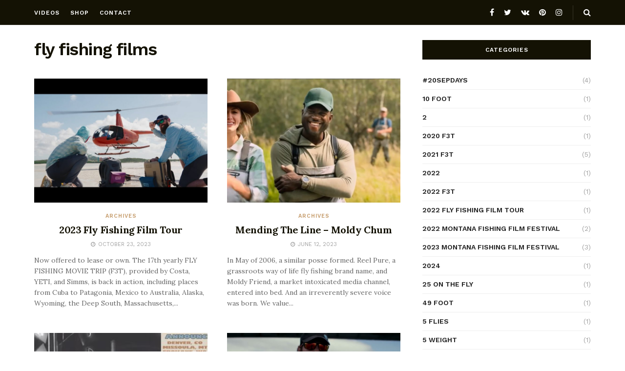

--- FILE ---
content_type: text/html; charset=UTF-8
request_url: https://fishingflytackle.com/category/fly-fishing-films/
body_size: 39516
content:
<!doctype html>
<!--[if lt IE 7]> <html class="no-js lt-ie9 lt-ie8 lt-ie7" lang="en-US"> <![endif]-->
<!--[if IE 7]>    <html class="no-js lt-ie9 lt-ie8" lang="en-US"> <![endif]-->
<!--[if IE 8]>    <html class="no-js lt-ie9" lang="en-US"> <![endif]-->
<!--[if IE 9]>    <html class="no-js lt-ie10" lang="en-US"> <![endif]-->
<!--[if gt IE 8]><!--> <html class="no-js" lang="en-US"> <!--<![endif]-->
<head>
    <meta http-equiv="Content-Type" content="text/html; charset=UTF-8" />
    <meta name='viewport' content='width=device-width, initial-scale=1, user-scalable=yes' />
    <link rel="profile" href="http://gmpg.org/xfn/11" />
    <link rel="pingback" href="https://fishingflytackle.com/xmlrpc.php" />
    <meta name='robots' content='index, follow, max-image-preview:large, max-snippet:-1, max-video-preview:-1' />
	<style>img:is([sizes="auto" i], [sizes^="auto," i]) { contain-intrinsic-size: 3000px 1500px }</style>
	<meta property="og:type" content="website">
<meta property="og:title" content="2023 Fly Fishing Film Tour">
<meta property="og:site_name" content="Fishing Fly Tackle">
<meta property="og:description" content="Now offered to lease or own. The 17th yearly FLY FISHING MOVIE TRIP (F3T), provided by Costa, YETI, and Simms,">
<meta property="og:url" content="https://fishingflytackle.com/category/fly-fishing-films">
<meta property="og:locale" content="en_US">
<meta property="og:image" content="https://fishingflytackle.com/wp-content/uploads/2023/10/2023-Fly-Fishing-Film-Tour.jpeg">
<meta property="og:image:height" content="720">
<meta property="og:image:width" content="1280">
<meta name="twitter:card" content="summary">
<meta name="twitter:url" content="https://fishingflytackle.com/category/fly-fishing-films">
<meta name="twitter:title" content="2023 Fly Fishing Film Tour">
<meta name="twitter:description" content="Now offered to lease or own. The 17th yearly FLY FISHING MOVIE TRIP (F3T), provided by Costa, YETI, and Simms,">
<meta name="twitter:image:src" content="https://fishingflytackle.com/wp-content/uploads/2023/10/2023-Fly-Fishing-Film-Tour.jpeg">
<meta name="twitter:image:width" content="1280">
<meta name="twitter:image:height" content="720">
<meta name="twitter:site" content="http://twitter.com">
			<script type="text/javascript">
              var jnews_ajax_url = '/?ajax-request=jnews'
			</script>
			
	<!-- This site is optimized with the Yoast SEO plugin v20.0 - https://yoast.com/wordpress/plugins/seo/ -->
	<title>fly fishing films Archives - Fishing Fly Tackle</title>
	<link rel="canonical" href="https://fishingflytackle.com/category/fly-fishing-films/" />
	<meta property="og:locale" content="en_US" />
	<meta property="og:type" content="article" />
	<meta property="og:title" content="fly fishing films Archives - Fishing Fly Tackle" />
	<meta property="og:url" content="https://fishingflytackle.com/category/fly-fishing-films/" />
	<meta property="og:site_name" content="Fishing Fly Tackle" />
	<meta name="twitter:card" content="summary_large_image" />
	<script type="application/ld+json" class="yoast-schema-graph">{"@context":"https://schema.org","@graph":[{"@type":"CollectionPage","@id":"https://fishingflytackle.com/category/fly-fishing-films/","url":"https://fishingflytackle.com/category/fly-fishing-films/","name":"fly fishing films Archives - Fishing Fly Tackle","isPartOf":{"@id":"https://fishingflytackle.com/#website"},"primaryImageOfPage":{"@id":"https://fishingflytackle.com/category/fly-fishing-films/#primaryimage"},"image":{"@id":"https://fishingflytackle.com/category/fly-fishing-films/#primaryimage"},"thumbnailUrl":"https://fishingflytackle.com/wp-content/uploads/2023/10/2023-Fly-Fishing-Film-Tour.jpeg","breadcrumb":{"@id":"https://fishingflytackle.com/category/fly-fishing-films/#breadcrumb"},"inLanguage":"en-US"},{"@type":"ImageObject","inLanguage":"en-US","@id":"https://fishingflytackle.com/category/fly-fishing-films/#primaryimage","url":"https://fishingflytackle.com/wp-content/uploads/2023/10/2023-Fly-Fishing-Film-Tour.jpeg","contentUrl":"https://fishingflytackle.com/wp-content/uploads/2023/10/2023-Fly-Fishing-Film-Tour.jpeg","width":1280,"height":720},{"@type":"BreadcrumbList","@id":"https://fishingflytackle.com/category/fly-fishing-films/#breadcrumb","itemListElement":[{"@type":"ListItem","position":1,"name":"Home","item":"https://fishingflytackle.com/"},{"@type":"ListItem","position":2,"name":"fly fishing films"}]},{"@type":"WebSite","@id":"https://fishingflytackle.com/#website","url":"https://fishingflytackle.com/","name":"Fishing Fly Tackle","description":"MayFly Nymph , StoneFly Nymph , Euro Nymphing , Nymph Fly , Drop Shot Nymphing","potentialAction":[{"@type":"SearchAction","target":{"@type":"EntryPoint","urlTemplate":"https://fishingflytackle.com/?s={search_term_string}"},"query-input":"required name=search_term_string"}],"inLanguage":"en-US"}]}</script>
	<!-- / Yoast SEO plugin. -->


<link rel='dns-prefetch' href='//stats.wp.com' />
<link rel='dns-prefetch' href='//fonts.googleapis.com' />
<link rel='dns-prefetch' href='//widgets.wp.com' />
<link rel='dns-prefetch' href='//s0.wp.com' />
<link rel='dns-prefetch' href='//0.gravatar.com' />
<link rel='dns-prefetch' href='//1.gravatar.com' />
<link rel='dns-prefetch' href='//2.gravatar.com' />
<link rel='preconnect' href='//c0.wp.com' />
<link rel="alternate" type="application/rss+xml" title="Fishing Fly Tackle &raquo; Feed" href="https://fishingflytackle.com/feed/" />
<link rel="alternate" type="application/rss+xml" title="Fishing Fly Tackle &raquo; Comments Feed" href="https://fishingflytackle.com/comments/feed/" />
<link rel="alternate" type="application/rss+xml" title="Fishing Fly Tackle &raquo; fly fishing films Category Feed" href="https://fishingflytackle.com/category/fly-fishing-films/feed/" />
<script type="text/javascript">
/* <![CDATA[ */
window._wpemojiSettings = {"baseUrl":"https:\/\/s.w.org\/images\/core\/emoji\/16.0.1\/72x72\/","ext":".png","svgUrl":"https:\/\/s.w.org\/images\/core\/emoji\/16.0.1\/svg\/","svgExt":".svg","source":{"concatemoji":"https:\/\/fishingflytackle.com\/wp-includes\/js\/wp-emoji-release.min.js?ver=6.8.3"}};
/*! This file is auto-generated */
!function(s,n){var o,i,e;function c(e){try{var t={supportTests:e,timestamp:(new Date).valueOf()};sessionStorage.setItem(o,JSON.stringify(t))}catch(e){}}function p(e,t,n){e.clearRect(0,0,e.canvas.width,e.canvas.height),e.fillText(t,0,0);var t=new Uint32Array(e.getImageData(0,0,e.canvas.width,e.canvas.height).data),a=(e.clearRect(0,0,e.canvas.width,e.canvas.height),e.fillText(n,0,0),new Uint32Array(e.getImageData(0,0,e.canvas.width,e.canvas.height).data));return t.every(function(e,t){return e===a[t]})}function u(e,t){e.clearRect(0,0,e.canvas.width,e.canvas.height),e.fillText(t,0,0);for(var n=e.getImageData(16,16,1,1),a=0;a<n.data.length;a++)if(0!==n.data[a])return!1;return!0}function f(e,t,n,a){switch(t){case"flag":return n(e,"\ud83c\udff3\ufe0f\u200d\u26a7\ufe0f","\ud83c\udff3\ufe0f\u200b\u26a7\ufe0f")?!1:!n(e,"\ud83c\udde8\ud83c\uddf6","\ud83c\udde8\u200b\ud83c\uddf6")&&!n(e,"\ud83c\udff4\udb40\udc67\udb40\udc62\udb40\udc65\udb40\udc6e\udb40\udc67\udb40\udc7f","\ud83c\udff4\u200b\udb40\udc67\u200b\udb40\udc62\u200b\udb40\udc65\u200b\udb40\udc6e\u200b\udb40\udc67\u200b\udb40\udc7f");case"emoji":return!a(e,"\ud83e\udedf")}return!1}function g(e,t,n,a){var r="undefined"!=typeof WorkerGlobalScope&&self instanceof WorkerGlobalScope?new OffscreenCanvas(300,150):s.createElement("canvas"),o=r.getContext("2d",{willReadFrequently:!0}),i=(o.textBaseline="top",o.font="600 32px Arial",{});return e.forEach(function(e){i[e]=t(o,e,n,a)}),i}function t(e){var t=s.createElement("script");t.src=e,t.defer=!0,s.head.appendChild(t)}"undefined"!=typeof Promise&&(o="wpEmojiSettingsSupports",i=["flag","emoji"],n.supports={everything:!0,everythingExceptFlag:!0},e=new Promise(function(e){s.addEventListener("DOMContentLoaded",e,{once:!0})}),new Promise(function(t){var n=function(){try{var e=JSON.parse(sessionStorage.getItem(o));if("object"==typeof e&&"number"==typeof e.timestamp&&(new Date).valueOf()<e.timestamp+604800&&"object"==typeof e.supportTests)return e.supportTests}catch(e){}return null}();if(!n){if("undefined"!=typeof Worker&&"undefined"!=typeof OffscreenCanvas&&"undefined"!=typeof URL&&URL.createObjectURL&&"undefined"!=typeof Blob)try{var e="postMessage("+g.toString()+"("+[JSON.stringify(i),f.toString(),p.toString(),u.toString()].join(",")+"));",a=new Blob([e],{type:"text/javascript"}),r=new Worker(URL.createObjectURL(a),{name:"wpTestEmojiSupports"});return void(r.onmessage=function(e){c(n=e.data),r.terminate(),t(n)})}catch(e){}c(n=g(i,f,p,u))}t(n)}).then(function(e){for(var t in e)n.supports[t]=e[t],n.supports.everything=n.supports.everything&&n.supports[t],"flag"!==t&&(n.supports.everythingExceptFlag=n.supports.everythingExceptFlag&&n.supports[t]);n.supports.everythingExceptFlag=n.supports.everythingExceptFlag&&!n.supports.flag,n.DOMReady=!1,n.readyCallback=function(){n.DOMReady=!0}}).then(function(){return e}).then(function(){var e;n.supports.everything||(n.readyCallback(),(e=n.source||{}).concatemoji?t(e.concatemoji):e.wpemoji&&e.twemoji&&(t(e.twemoji),t(e.wpemoji)))}))}((window,document),window._wpemojiSettings);
/* ]]> */
</script>
<style id='wp-emoji-styles-inline-css' type='text/css'>

	img.wp-smiley, img.emoji {
		display: inline !important;
		border: none !important;
		box-shadow: none !important;
		height: 1em !important;
		width: 1em !important;
		margin: 0 0.07em !important;
		vertical-align: -0.1em !important;
		background: none !important;
		padding: 0 !important;
	}
</style>
<link rel='stylesheet' id='wp-block-library-css' href='https://c0.wp.com/c/6.8.3/wp-includes/css/dist/block-library/style.min.css' type='text/css' media='all' />
<style id='classic-theme-styles-inline-css' type='text/css'>
/*! This file is auto-generated */
.wp-block-button__link{color:#fff;background-color:#32373c;border-radius:9999px;box-shadow:none;text-decoration:none;padding:calc(.667em + 2px) calc(1.333em + 2px);font-size:1.125em}.wp-block-file__button{background:#32373c;color:#fff;text-decoration:none}
</style>
<link rel='stylesheet' id='mediaelement-css' href='https://c0.wp.com/c/6.8.3/wp-includes/js/mediaelement/mediaelementplayer-legacy.min.css' type='text/css' media='all' />
<link rel='stylesheet' id='wp-mediaelement-css' href='https://c0.wp.com/c/6.8.3/wp-includes/js/mediaelement/wp-mediaelement.min.css' type='text/css' media='all' />
<style id='jetpack-sharing-buttons-style-inline-css' type='text/css'>
.jetpack-sharing-buttons__services-list{display:flex;flex-direction:row;flex-wrap:wrap;gap:0;list-style-type:none;margin:5px;padding:0}.jetpack-sharing-buttons__services-list.has-small-icon-size{font-size:12px}.jetpack-sharing-buttons__services-list.has-normal-icon-size{font-size:16px}.jetpack-sharing-buttons__services-list.has-large-icon-size{font-size:24px}.jetpack-sharing-buttons__services-list.has-huge-icon-size{font-size:36px}@media print{.jetpack-sharing-buttons__services-list{display:none!important}}.editor-styles-wrapper .wp-block-jetpack-sharing-buttons{gap:0;padding-inline-start:0}ul.jetpack-sharing-buttons__services-list.has-background{padding:1.25em 2.375em}
</style>
<style id='global-styles-inline-css' type='text/css'>
:root{--wp--preset--aspect-ratio--square: 1;--wp--preset--aspect-ratio--4-3: 4/3;--wp--preset--aspect-ratio--3-4: 3/4;--wp--preset--aspect-ratio--3-2: 3/2;--wp--preset--aspect-ratio--2-3: 2/3;--wp--preset--aspect-ratio--16-9: 16/9;--wp--preset--aspect-ratio--9-16: 9/16;--wp--preset--color--black: #000000;--wp--preset--color--cyan-bluish-gray: #abb8c3;--wp--preset--color--white: #ffffff;--wp--preset--color--pale-pink: #f78da7;--wp--preset--color--vivid-red: #cf2e2e;--wp--preset--color--luminous-vivid-orange: #ff6900;--wp--preset--color--luminous-vivid-amber: #fcb900;--wp--preset--color--light-green-cyan: #7bdcb5;--wp--preset--color--vivid-green-cyan: #00d084;--wp--preset--color--pale-cyan-blue: #8ed1fc;--wp--preset--color--vivid-cyan-blue: #0693e3;--wp--preset--color--vivid-purple: #9b51e0;--wp--preset--gradient--vivid-cyan-blue-to-vivid-purple: linear-gradient(135deg,rgba(6,147,227,1) 0%,rgb(155,81,224) 100%);--wp--preset--gradient--light-green-cyan-to-vivid-green-cyan: linear-gradient(135deg,rgb(122,220,180) 0%,rgb(0,208,130) 100%);--wp--preset--gradient--luminous-vivid-amber-to-luminous-vivid-orange: linear-gradient(135deg,rgba(252,185,0,1) 0%,rgba(255,105,0,1) 100%);--wp--preset--gradient--luminous-vivid-orange-to-vivid-red: linear-gradient(135deg,rgba(255,105,0,1) 0%,rgb(207,46,46) 100%);--wp--preset--gradient--very-light-gray-to-cyan-bluish-gray: linear-gradient(135deg,rgb(238,238,238) 0%,rgb(169,184,195) 100%);--wp--preset--gradient--cool-to-warm-spectrum: linear-gradient(135deg,rgb(74,234,220) 0%,rgb(151,120,209) 20%,rgb(207,42,186) 40%,rgb(238,44,130) 60%,rgb(251,105,98) 80%,rgb(254,248,76) 100%);--wp--preset--gradient--blush-light-purple: linear-gradient(135deg,rgb(255,206,236) 0%,rgb(152,150,240) 100%);--wp--preset--gradient--blush-bordeaux: linear-gradient(135deg,rgb(254,205,165) 0%,rgb(254,45,45) 50%,rgb(107,0,62) 100%);--wp--preset--gradient--luminous-dusk: linear-gradient(135deg,rgb(255,203,112) 0%,rgb(199,81,192) 50%,rgb(65,88,208) 100%);--wp--preset--gradient--pale-ocean: linear-gradient(135deg,rgb(255,245,203) 0%,rgb(182,227,212) 50%,rgb(51,167,181) 100%);--wp--preset--gradient--electric-grass: linear-gradient(135deg,rgb(202,248,128) 0%,rgb(113,206,126) 100%);--wp--preset--gradient--midnight: linear-gradient(135deg,rgb(2,3,129) 0%,rgb(40,116,252) 100%);--wp--preset--font-size--small: 13px;--wp--preset--font-size--medium: 20px;--wp--preset--font-size--large: 36px;--wp--preset--font-size--x-large: 42px;--wp--preset--spacing--20: 0.44rem;--wp--preset--spacing--30: 0.67rem;--wp--preset--spacing--40: 1rem;--wp--preset--spacing--50: 1.5rem;--wp--preset--spacing--60: 2.25rem;--wp--preset--spacing--70: 3.38rem;--wp--preset--spacing--80: 5.06rem;--wp--preset--shadow--natural: 6px 6px 9px rgba(0, 0, 0, 0.2);--wp--preset--shadow--deep: 12px 12px 50px rgba(0, 0, 0, 0.4);--wp--preset--shadow--sharp: 6px 6px 0px rgba(0, 0, 0, 0.2);--wp--preset--shadow--outlined: 6px 6px 0px -3px rgba(255, 255, 255, 1), 6px 6px rgba(0, 0, 0, 1);--wp--preset--shadow--crisp: 6px 6px 0px rgba(0, 0, 0, 1);}:where(.is-layout-flex){gap: 0.5em;}:where(.is-layout-grid){gap: 0.5em;}body .is-layout-flex{display: flex;}.is-layout-flex{flex-wrap: wrap;align-items: center;}.is-layout-flex > :is(*, div){margin: 0;}body .is-layout-grid{display: grid;}.is-layout-grid > :is(*, div){margin: 0;}:where(.wp-block-columns.is-layout-flex){gap: 2em;}:where(.wp-block-columns.is-layout-grid){gap: 2em;}:where(.wp-block-post-template.is-layout-flex){gap: 1.25em;}:where(.wp-block-post-template.is-layout-grid){gap: 1.25em;}.has-black-color{color: var(--wp--preset--color--black) !important;}.has-cyan-bluish-gray-color{color: var(--wp--preset--color--cyan-bluish-gray) !important;}.has-white-color{color: var(--wp--preset--color--white) !important;}.has-pale-pink-color{color: var(--wp--preset--color--pale-pink) !important;}.has-vivid-red-color{color: var(--wp--preset--color--vivid-red) !important;}.has-luminous-vivid-orange-color{color: var(--wp--preset--color--luminous-vivid-orange) !important;}.has-luminous-vivid-amber-color{color: var(--wp--preset--color--luminous-vivid-amber) !important;}.has-light-green-cyan-color{color: var(--wp--preset--color--light-green-cyan) !important;}.has-vivid-green-cyan-color{color: var(--wp--preset--color--vivid-green-cyan) !important;}.has-pale-cyan-blue-color{color: var(--wp--preset--color--pale-cyan-blue) !important;}.has-vivid-cyan-blue-color{color: var(--wp--preset--color--vivid-cyan-blue) !important;}.has-vivid-purple-color{color: var(--wp--preset--color--vivid-purple) !important;}.has-black-background-color{background-color: var(--wp--preset--color--black) !important;}.has-cyan-bluish-gray-background-color{background-color: var(--wp--preset--color--cyan-bluish-gray) !important;}.has-white-background-color{background-color: var(--wp--preset--color--white) !important;}.has-pale-pink-background-color{background-color: var(--wp--preset--color--pale-pink) !important;}.has-vivid-red-background-color{background-color: var(--wp--preset--color--vivid-red) !important;}.has-luminous-vivid-orange-background-color{background-color: var(--wp--preset--color--luminous-vivid-orange) !important;}.has-luminous-vivid-amber-background-color{background-color: var(--wp--preset--color--luminous-vivid-amber) !important;}.has-light-green-cyan-background-color{background-color: var(--wp--preset--color--light-green-cyan) !important;}.has-vivid-green-cyan-background-color{background-color: var(--wp--preset--color--vivid-green-cyan) !important;}.has-pale-cyan-blue-background-color{background-color: var(--wp--preset--color--pale-cyan-blue) !important;}.has-vivid-cyan-blue-background-color{background-color: var(--wp--preset--color--vivid-cyan-blue) !important;}.has-vivid-purple-background-color{background-color: var(--wp--preset--color--vivid-purple) !important;}.has-black-border-color{border-color: var(--wp--preset--color--black) !important;}.has-cyan-bluish-gray-border-color{border-color: var(--wp--preset--color--cyan-bluish-gray) !important;}.has-white-border-color{border-color: var(--wp--preset--color--white) !important;}.has-pale-pink-border-color{border-color: var(--wp--preset--color--pale-pink) !important;}.has-vivid-red-border-color{border-color: var(--wp--preset--color--vivid-red) !important;}.has-luminous-vivid-orange-border-color{border-color: var(--wp--preset--color--luminous-vivid-orange) !important;}.has-luminous-vivid-amber-border-color{border-color: var(--wp--preset--color--luminous-vivid-amber) !important;}.has-light-green-cyan-border-color{border-color: var(--wp--preset--color--light-green-cyan) !important;}.has-vivid-green-cyan-border-color{border-color: var(--wp--preset--color--vivid-green-cyan) !important;}.has-pale-cyan-blue-border-color{border-color: var(--wp--preset--color--pale-cyan-blue) !important;}.has-vivid-cyan-blue-border-color{border-color: var(--wp--preset--color--vivid-cyan-blue) !important;}.has-vivid-purple-border-color{border-color: var(--wp--preset--color--vivid-purple) !important;}.has-vivid-cyan-blue-to-vivid-purple-gradient-background{background: var(--wp--preset--gradient--vivid-cyan-blue-to-vivid-purple) !important;}.has-light-green-cyan-to-vivid-green-cyan-gradient-background{background: var(--wp--preset--gradient--light-green-cyan-to-vivid-green-cyan) !important;}.has-luminous-vivid-amber-to-luminous-vivid-orange-gradient-background{background: var(--wp--preset--gradient--luminous-vivid-amber-to-luminous-vivid-orange) !important;}.has-luminous-vivid-orange-to-vivid-red-gradient-background{background: var(--wp--preset--gradient--luminous-vivid-orange-to-vivid-red) !important;}.has-very-light-gray-to-cyan-bluish-gray-gradient-background{background: var(--wp--preset--gradient--very-light-gray-to-cyan-bluish-gray) !important;}.has-cool-to-warm-spectrum-gradient-background{background: var(--wp--preset--gradient--cool-to-warm-spectrum) !important;}.has-blush-light-purple-gradient-background{background: var(--wp--preset--gradient--blush-light-purple) !important;}.has-blush-bordeaux-gradient-background{background: var(--wp--preset--gradient--blush-bordeaux) !important;}.has-luminous-dusk-gradient-background{background: var(--wp--preset--gradient--luminous-dusk) !important;}.has-pale-ocean-gradient-background{background: var(--wp--preset--gradient--pale-ocean) !important;}.has-electric-grass-gradient-background{background: var(--wp--preset--gradient--electric-grass) !important;}.has-midnight-gradient-background{background: var(--wp--preset--gradient--midnight) !important;}.has-small-font-size{font-size: var(--wp--preset--font-size--small) !important;}.has-medium-font-size{font-size: var(--wp--preset--font-size--medium) !important;}.has-large-font-size{font-size: var(--wp--preset--font-size--large) !important;}.has-x-large-font-size{font-size: var(--wp--preset--font-size--x-large) !important;}
:where(.wp-block-post-template.is-layout-flex){gap: 1.25em;}:where(.wp-block-post-template.is-layout-grid){gap: 1.25em;}
:where(.wp-block-columns.is-layout-flex){gap: 2em;}:where(.wp-block-columns.is-layout-grid){gap: 2em;}
:root :where(.wp-block-pullquote){font-size: 1.5em;line-height: 1.6;}
</style>
<link rel='stylesheet' id='js_composer_front-css' href='https://fishingflytackle.com/wp-content/plugins/js_composer/assets/css/js_composer.min.css?ver=6.4.2' type='text/css' media='all' />
<link rel='stylesheet' id='jetpack_likes-css' href='https://c0.wp.com/p/jetpack/14.7/modules/likes/style.css' type='text/css' media='all' />
<link rel='stylesheet' id='jeg_customizer_font-css' href='//fonts.googleapis.com/css?family=Work+Sans%3Aregular%2C600%7CLora%3Aregular%2C700&#038;display=swap&#038;ver=1.2.5' type='text/css' media='all' />
<link rel='stylesheet' id='jnews-frontend-css' href='https://fishingflytackle.com/wp-content/themes/jnews/assets/dist/frontend.min.css?ver=7.1.8' type='text/css' media='all' />
<link rel='stylesheet' id='jnews-style-css' href='https://fishingflytackle.com/wp-content/themes/jnews/style.css?ver=7.1.8' type='text/css' media='all' />
<link rel='stylesheet' id='jnews-darkmode-css' href='https://fishingflytackle.com/wp-content/themes/jnews/assets/css/darkmode.css?ver=7.1.8' type='text/css' media='all' />
<link rel='stylesheet' id='jnews-scheme-css' href='https://fishingflytackle.com/wp-content/themes/jnews/data/import/classic-blog/scheme.css?ver=7.1.8' type='text/css' media='all' />
<link rel='stylesheet' id='jnews-social-login-style-css' href='https://fishingflytackle.com/wp-content/plugins/jnews-social-login/assets/css/plugin.css?ver=7.0.4' type='text/css' media='all' />
<link rel='stylesheet' id='jnews-select-share-css' href='https://fishingflytackle.com/wp-content/plugins/jnews-social-share/assets/css/plugin.css' type='text/css' media='all' />
<script type="text/javascript" src="https://c0.wp.com/c/6.8.3/wp-includes/js/jquery/jquery.min.js" id="jquery-core-js"></script>
<script type="text/javascript" src="https://c0.wp.com/c/6.8.3/wp-includes/js/jquery/jquery-migrate.min.js" id="jquery-migrate-js"></script>
<link rel="https://api.w.org/" href="https://fishingflytackle.com/wp-json/" /><link rel="alternate" title="JSON" type="application/json" href="https://fishingflytackle.com/wp-json/wp/v2/categories/7082" /><link rel="EditURI" type="application/rsd+xml" title="RSD" href="https://fishingflytackle.com/xmlrpc.php?rsd" />
<meta name="generator" content="WordPress 6.8.3" />
	<style>img#wpstats{display:none}</style>
		<meta name="generator" content="Powered by WPBakery Page Builder - drag and drop page builder for WordPress."/>
<script type='application/ld+json'>{"@context":"http:\/\/schema.org","@type":"Organization","@id":"https:\/\/fishingflytackle.com\/#organization","url":"https:\/\/fishingflytackle.com\/","name":"","logo":{"@type":"ImageObject","url":""},"sameAs":["http:\/\/facebook.com","http:\/\/twitter.com","#","http:\/\/pinterest.com","http:\/\/instagram.com\/jegtheme"]}</script>
<script type='application/ld+json'>{"@context":"http:\/\/schema.org","@type":"WebSite","@id":"https:\/\/fishingflytackle.com\/#website","url":"https:\/\/fishingflytackle.com\/","name":"","potentialAction":{"@type":"SearchAction","target":"https:\/\/fishingflytackle.com\/?s={search_term_string}","query-input":"required name=search_term_string"}}</script>
<link rel="icon" href="https://fishingflytackle.com/wp-content/uploads/2021/01/favicon-75x75.png" sizes="32x32" />
<link rel="icon" href="https://fishingflytackle.com/wp-content/uploads/2021/01/favicon-300x300.png" sizes="192x192" />
<link rel="apple-touch-icon" href="https://fishingflytackle.com/wp-content/uploads/2021/01/favicon-300x300.png" />
<meta name="msapplication-TileImage" content="https://fishingflytackle.com/wp-content/uploads/2021/01/favicon-300x300.png" />
<style id="jeg_dynamic_css" type="text/css" data-type="jeg_custom-css">body,.newsfeed_carousel.owl-carousel .owl-nav div,.jeg_filter_button,.owl-carousel .owl-nav div,.jeg_readmore,.jeg_hero_style_7 .jeg_post_meta a,.widget_calendar thead th,.widget_calendar tfoot a,.jeg_socialcounter a,.entry-header .jeg_meta_like a,.entry-header .jeg_meta_comment a,.entry-content tbody tr:hover,.entry-content th,.jeg_splitpost_nav li:hover a,#breadcrumbs a,.jeg_author_socials a:hover,.jeg_footer_content a,.jeg_footer_bottom a,.jeg_cartcontent,.woocommerce .woocommerce-breadcrumb a { color : #666666; } a,.jeg_menu_style_5 > li > a:hover,.jeg_menu_style_5 > li.sfHover > a,.jeg_menu_style_5 > li.current-menu-item > a,.jeg_menu_style_5 > li.current-menu-ancestor > a,.jeg_navbar .jeg_menu:not(.jeg_main_menu) > li > a:hover,.jeg_midbar .jeg_menu:not(.jeg_main_menu) > li > a:hover,.jeg_side_tabs li.active,.jeg_block_heading_5 strong,.jeg_block_heading_6 strong,.jeg_block_heading_7 strong,.jeg_block_heading_8 strong,.jeg_subcat_list li a:hover,.jeg_subcat_list li button:hover,.jeg_pl_lg_7 .jeg_thumb .jeg_post_category a,.jeg_pl_xs_2:before,.jeg_pl_xs_4 .jeg_postblock_content:before,.jeg_postblock .jeg_post_title a:hover,.jeg_hero_style_6 .jeg_post_title a:hover,.jeg_sidefeed .jeg_pl_xs_3 .jeg_post_title a:hover,.widget_jnews_popular .jeg_post_title a:hover,.jeg_meta_author a,.widget_archive li a:hover,.widget_pages li a:hover,.widget_meta li a:hover,.widget_recent_entries li a:hover,.widget_rss li a:hover,.widget_rss cite,.widget_categories li a:hover,.widget_categories li.current-cat > a,#breadcrumbs a:hover,.jeg_share_count .counts,.commentlist .bypostauthor > .comment-body > .comment-author > .fn,span.required,.jeg_review_title,.bestprice .price,.authorlink a:hover,.jeg_vertical_playlist .jeg_video_playlist_play_icon,.jeg_vertical_playlist .jeg_video_playlist_item.active .jeg_video_playlist_thumbnail:before,.jeg_horizontal_playlist .jeg_video_playlist_play,.woocommerce li.product .pricegroup .button,.widget_display_forums li a:hover,.widget_display_topics li:before,.widget_display_replies li:before,.widget_display_views li:before,.bbp-breadcrumb a:hover,.jeg_mobile_menu li.sfHover > a,.jeg_mobile_menu li a:hover,.split-template-6 .pagenum { color : #c69d6d; } .jeg_menu_style_1 > li > a:before,.jeg_menu_style_2 > li > a:before,.jeg_menu_style_3 > li > a:before,.jeg_side_toggle,.jeg_slide_caption .jeg_post_category a,.jeg_slider_type_1 .owl-nav .owl-next,.jeg_block_heading_1 .jeg_block_title span,.jeg_block_heading_2 .jeg_block_title span,.jeg_block_heading_3,.jeg_block_heading_4 .jeg_block_title span,.jeg_block_heading_6:after,.jeg_pl_lg_box .jeg_post_category a,.jeg_pl_md_box .jeg_post_category a,.jeg_readmore:hover,.jeg_thumb .jeg_post_category a,.jeg_block_loadmore a:hover, .jeg_postblock.alt .jeg_block_loadmore a:hover,.jeg_block_loadmore a.active,.jeg_postblock_carousel_2 .jeg_post_category a,.jeg_heroblock .jeg_post_category a,.jeg_pagenav_1 .page_number.active,.jeg_pagenav_1 .page_number.active:hover,input[type="submit"],.btn,.button,.widget_tag_cloud a:hover,.popularpost_item:hover .jeg_post_title a:before,.jeg_splitpost_4 .page_nav,.jeg_splitpost_5 .page_nav,.jeg_post_via a:hover,.jeg_post_source a:hover,.jeg_post_tags a:hover,.comment-reply-title small a:before,.comment-reply-title small a:after,.jeg_storelist .productlink,.authorlink li.active a:before,.jeg_footer.dark .socials_widget:not(.nobg) a:hover .fa,.jeg_breakingnews_title,.jeg_overlay_slider_bottom.owl-carousel .owl-nav div,.jeg_overlay_slider_bottom.owl-carousel .owl-nav div:hover,.jeg_vertical_playlist .jeg_video_playlist_current,.woocommerce span.onsale,.woocommerce #respond input#submit:hover,.woocommerce a.button:hover,.woocommerce button.button:hover,.woocommerce input.button:hover,.woocommerce #respond input#submit.alt,.woocommerce a.button.alt,.woocommerce button.button.alt,.woocommerce input.button.alt,.jeg_popup_post .caption,.jeg_footer.dark input[type="submit"],.jeg_footer.dark .btn,.jeg_footer.dark .button,.footer_widget.widget_tag_cloud a:hover, .jeg_inner_content .content-inner .jeg_post_category a:hover, #buddypress .standard-form button, #buddypress a.button, #buddypress input[type="submit"], #buddypress input[type="button"], #buddypress input[type="reset"], #buddypress ul.button-nav li a, #buddypress .generic-button a, #buddypress .generic-button button, #buddypress .comment-reply-link, #buddypress a.bp-title-button, #buddypress.buddypress-wrap .members-list li .user-update .activity-read-more a, div#buddypress .standard-form button:hover,div#buddypress a.button:hover,div#buddypress input[type="submit"]:hover,div#buddypress input[type="button"]:hover,div#buddypress input[type="reset"]:hover,div#buddypress ul.button-nav li a:hover,div#buddypress .generic-button a:hover,div#buddypress .generic-button button:hover,div#buddypress .comment-reply-link:hover,div#buddypress a.bp-title-button:hover,div#buddypress.buddypress-wrap .members-list li .user-update .activity-read-more a:hover, #buddypress #item-nav .item-list-tabs ul li a:before, .jeg_inner_content .jeg_meta_container .follow-wrapper a { background-color : #c69d6d; } .jeg_block_heading_7 .jeg_block_title span, .jeg_readmore:hover, .jeg_block_loadmore a:hover, .jeg_block_loadmore a.active, .jeg_pagenav_1 .page_number.active, .jeg_pagenav_1 .page_number.active:hover, .jeg_pagenav_3 .page_number:hover, .jeg_prevnext_post a:hover h3, .jeg_overlay_slider .jeg_post_category, .jeg_sidefeed .jeg_post.active, .jeg_vertical_playlist.jeg_vertical_playlist .jeg_video_playlist_item.active .jeg_video_playlist_thumbnail img, .jeg_horizontal_playlist .jeg_video_playlist_item.active { border-color : #c69d6d; } .jeg_tabpost_nav li.active, .woocommerce div.product .woocommerce-tabs ul.tabs li.active { border-bottom-color : #c69d6d; } .jeg_post_meta .fa, .entry-header .jeg_post_meta .fa, .jeg_review_stars, .jeg_price_review_list { color : #141204; } .jeg_share_button.share-float.share-monocrhome a { background-color : #141204; } h1,h2,h3,h4,h5,h6,.jeg_post_title a,.entry-header .jeg_post_title,.jeg_hero_style_7 .jeg_post_title a,.jeg_block_title,.jeg_splitpost_bar .current_title,.jeg_video_playlist_title,.gallery-caption,.jeg_push_notification_button>a.button { color : #141204; } .split-template-9 .pagenum, .split-template-10 .pagenum, .split-template-11 .pagenum, .split-template-12 .pagenum, .split-template-13 .pagenum, .split-template-15 .pagenum, .split-template-18 .pagenum, .split-template-20 .pagenum, .split-template-19 .current_title span, .split-template-20 .current_title span { background-color : #141204; } .jeg_midbar { height : 205px; } .jeg_midbar, .jeg_midbar.dark { border-bottom-width : 1px; } .jeg_header .jeg_bottombar.jeg_navbar_wrapper:not(.jeg_navbar_boxed), .jeg_header .jeg_bottombar.jeg_navbar_boxed .jeg_nav_row { background : #141204; } .jeg_header_sticky .jeg_navbar_wrapper:not(.jeg_navbar_boxed), .jeg_header_sticky .jeg_navbar_boxed .jeg_nav_row { background : #141204; } .jeg_stickybar, .jeg_stickybar.dark { border-bottom-width : 0px; } .jeg_mobile_midbar, .jeg_mobile_midbar.dark { background : #141204; } .jeg_header .socials_widget > a > i.fa:before { color : #ffffff; } .jeg_aside_item.socials_widget > a > i.fa:before { color : #141104; } .jeg_nav_icon .jeg_mobile_toggle.toggle_btn { color : #ffffff; } .jeg_navbar_mobile_wrapper .jeg_nav_item a.jeg_mobile_toggle, .jeg_navbar_mobile_wrapper .dark .jeg_nav_item a.jeg_mobile_toggle { color : #ffffff; } .jeg_header .jeg_search_wrapper.search_icon .jeg_search_toggle { color : #ffffff; } .jeg_nav_search { width : 38%; } .jeg_header .jeg_search_no_expand .jeg_search_form .jeg_search_input { background-color : rgba(10,10,10,0); } .jeg_header .jeg_menu.jeg_main_menu > li > a { color : #ffffff; } .jeg_header .jeg_menu.jeg_main_menu > li > a:hover, .jeg_header .jeg_menu.jeg_main_menu > li.sfHover > a, .jeg_header .jeg_menu.jeg_main_menu > li > .sf-with-ul:hover:after, .jeg_header .jeg_menu.jeg_main_menu > li.sfHover > .sf-with-ul:after, .jeg_header .jeg_menu_style_4 > li.current-menu-item > a, .jeg_header .jeg_menu_style_4 > li.current-menu-ancestor > a, .jeg_header .jeg_menu_style_5 > li.current-menu-item > a, .jeg_header .jeg_menu_style_5 > li.current-menu-ancestor > a { color : #c69d6d; } .jeg_footer_content,.jeg_footer.dark .jeg_footer_content { background-color : #060502; } body,input,textarea,select,.chosen-container-single .chosen-single,.btn,.button { font-family: "Work Sans",Helvetica,Arial,sans-serif; } .jeg_post_title, .entry-header .jeg_post_title, .jeg_single_tpl_2 .entry-header .jeg_post_title, .jeg_single_tpl_3 .entry-header .jeg_post_title, .jeg_single_tpl_6 .entry-header .jeg_post_title { font-family: Lora,Helvetica,Arial,sans-serif; } .jeg_post_excerpt p, .content-inner p { font-family: Lora,Helvetica,Arial,sans-serif; } </style><style type="text/css">
					.no_thumbnail .jeg_thumb,
					.thumbnail-container.no_thumbnail {
					    display: none !important;
					}
					.jeg_search_result .jeg_pl_xs_3.no_thumbnail .jeg_postblock_content,
					.jeg_sidefeed .jeg_pl_xs_3.no_thumbnail .jeg_postblock_content,
					.jeg_pl_sm.no_thumbnail .jeg_postblock_content {
					    margin-left: 0;
					}
					.jeg_postblock_11 .no_thumbnail .jeg_postblock_content,
					.jeg_postblock_12 .no_thumbnail .jeg_postblock_content,
					.jeg_postblock_12.jeg_col_3o3 .no_thumbnail .jeg_postblock_content  {
					    margin-top: 0;
					}
					.jeg_postblock_15 .jeg_pl_md_box.no_thumbnail .jeg_postblock_content,
					.jeg_postblock_19 .jeg_pl_md_box.no_thumbnail .jeg_postblock_content,
					.jeg_postblock_24 .jeg_pl_md_box.no_thumbnail .jeg_postblock_content,
					.jeg_sidefeed .jeg_pl_md_box .jeg_postblock_content {
					    position: relative;
					}
					.jeg_postblock_carousel_2 .no_thumbnail .jeg_post_title a,
					.jeg_postblock_carousel_2 .no_thumbnail .jeg_post_title a:hover,
					.jeg_postblock_carousel_2 .no_thumbnail .jeg_post_meta .fa {
					    color: #212121 !important;
					} 
				</style><style type="text/css" data-type="vc_shortcodes-custom-css">.vc_custom_1518588613555{padding-top: 60px !important;padding-bottom: 50px !important;background-color: #060502 !important;}.vc_custom_1518587612912{margin-bottom: 0px !important;}</style><noscript><style> .wpb_animate_when_almost_visible { opacity: 1; }</style></noscript></head>
<body class="archive category category-fly-fishing-films category-7082 wp-embed-responsive wp-theme-jnews jeg_toggle_dark jnews jsc_normal wpb-js-composer js-comp-ver-6.4.2 vc_responsive">

    
    
    <div class="jeg_ad jeg_ad_top jnews_header_top_ads">
        <div class='ads-wrapper  '></div>    </div>

    <!-- The Main Wrapper
    ============================================= -->
    <div class="jeg_viewport">

        
        <div class="jeg_header_wrapper">
            <div class="jeg_header_instagram_wrapper">
    </div>

<!-- HEADER -->
<div class="jeg_header normal">
    <div class="jeg_bottombar jeg_navbar jeg_container jeg_navbar_wrapper jeg_navbar_normal jeg_navbar_dark">
    <div class="container">
        <div class="jeg_nav_row">
            
                <div class="jeg_nav_col jeg_nav_left jeg_nav_grow">
                    <div class="item_wrap jeg_nav_alignleft">
                        <div class="jeg_main_menu_wrapper">
<div class="jeg_nav_item jeg_mainmenu_wrap"><ul class="jeg_menu jeg_main_menu jeg_menu_style_5" data-animation="animate"><li id="menu-item-153" class="menu-item menu-item-type-post_type menu-item-object-page menu-item-153 bgnav" data-item-row="default" ><a href="https://fishingflytackle.com/about/">Videos</a></li>
<li id="menu-item-1724" class="menu-item menu-item-type-taxonomy menu-item-object-category menu-item-1724 bgnav" data-item-row="default" ><a href="https://fishingflytackle.com/category/shop/">Shop</a></li>
<li id="menu-item-3059" class="menu-item menu-item-type-post_type menu-item-object-page menu-item-3059 bgnav" data-item-row="default" ><a href="https://fishingflytackle.com/contact/">Contact</a></li>
</ul></div></div>
                    </div>
                </div>

                
                <div class="jeg_nav_col jeg_nav_center jeg_nav_normal">
                    <div class="item_wrap jeg_nav_aligncenter">
                                            </div>
                </div>

                
                <div class="jeg_nav_col jeg_nav_right jeg_nav_normal">
                    <div class="item_wrap jeg_nav_alignright">
                        			<div
				class="jeg_nav_item socials_widget jeg_social_icon_block nobg">
				<a href="http://facebook.com" target='_blank' class="jeg_facebook"><i class="fa fa-facebook"></i> </a><a href="http://twitter.com" target='_blank' class="jeg_twitter"><i class="fa fa-twitter"></i> </a><a href="#" target='_blank' class="jeg_vk"><i class="fa fa-vk"></i> </a><a href="http://pinterest.com" target='_blank' class="jeg_pinterest"><i class="fa fa-pinterest"></i> </a><a href="http://instagram.com/jegtheme" target='_blank' class="jeg_instagram"><i class="fa fa-instagram"></i> </a>			</div>
			<div class="jeg_separator separator5"></div><!-- Search Icon -->
<div class="jeg_nav_item jeg_search_wrapper search_icon jeg_search_popup_expand">
    <a href="#" class="jeg_search_toggle"><i class="fa fa-search"></i></a>
    <form action="https://fishingflytackle.com/" method="get" class="jeg_search_form" target="_top">
    <input name="s" class="jeg_search_input" placeholder="Search..." type="text" value="" autocomplete="off">
    <button type="submit" class="jeg_search_button btn"><i class="fa fa-search"></i></button>
</form>
<!-- jeg_search_hide with_result no_result -->
<div class="jeg_search_result jeg_search_hide with_result">
    <div class="search-result-wrapper">
    </div>
    <div class="search-link search-noresult">
        No Result    </div>
    <div class="search-link search-all-button">
        <i class="fa fa-search"></i> View All Result    </div>
</div></div>                    </div>
                </div>

                        </div>
    </div>
</div></div><!-- /.jeg_header -->        </div>

        <div class="jeg_header_sticky">
            <div class="sticky_blankspace"></div>
<div class="jeg_header normal">
    <div class="jeg_container">
        <div data-mode="fixed" class="jeg_stickybar jeg_navbar jeg_navbar_wrapper jeg_navbar_normal jeg_navbar_dark">
            <div class="container">
    <div class="jeg_nav_row">
        
            <div class="jeg_nav_col jeg_nav_left jeg_nav_grow">
                <div class="item_wrap jeg_nav_alignleft">
                    <div class="jeg_main_menu_wrapper">
<div class="jeg_nav_item jeg_mainmenu_wrap"><ul class="jeg_menu jeg_main_menu jeg_menu_style_5" data-animation="animate"><li class="menu-item menu-item-type-post_type menu-item-object-page menu-item-153 bgnav" data-item-row="default" ><a href="https://fishingflytackle.com/about/">Videos</a></li>
<li class="menu-item menu-item-type-taxonomy menu-item-object-category menu-item-1724 bgnav" data-item-row="default" ><a href="https://fishingflytackle.com/category/shop/">Shop</a></li>
<li class="menu-item menu-item-type-post_type menu-item-object-page menu-item-3059 bgnav" data-item-row="default" ><a href="https://fishingflytackle.com/contact/">Contact</a></li>
</ul></div></div>
                </div>
            </div>

            
            <div class="jeg_nav_col jeg_nav_center jeg_nav_normal">
                <div class="item_wrap jeg_nav_aligncenter">
                                    </div>
            </div>

            
            <div class="jeg_nav_col jeg_nav_right jeg_nav_normal">
                <div class="item_wrap jeg_nav_alignright">
                    			<div
				class="jeg_nav_item socials_widget jeg_social_icon_block nobg">
				<a href="http://facebook.com" target='_blank' class="jeg_facebook"><i class="fa fa-facebook"></i> </a><a href="http://twitter.com" target='_blank' class="jeg_twitter"><i class="fa fa-twitter"></i> </a><a href="#" target='_blank' class="jeg_vk"><i class="fa fa-vk"></i> </a><a href="http://pinterest.com" target='_blank' class="jeg_pinterest"><i class="fa fa-pinterest"></i> </a><a href="http://instagram.com/jegtheme" target='_blank' class="jeg_instagram"><i class="fa fa-instagram"></i> </a>			</div>
			<div class="jeg_separator separator1"></div><!-- Search Icon -->
<div class="jeg_nav_item jeg_search_wrapper search_icon jeg_search_popup_expand">
    <a href="#" class="jeg_search_toggle"><i class="fa fa-search"></i></a>
    <form action="https://fishingflytackle.com/" method="get" class="jeg_search_form" target="_top">
    <input name="s" class="jeg_search_input" placeholder="Search..." type="text" value="" autocomplete="off">
    <button type="submit" class="jeg_search_button btn"><i class="fa fa-search"></i></button>
</form>
<!-- jeg_search_hide with_result no_result -->
<div class="jeg_search_result jeg_search_hide with_result">
    <div class="search-result-wrapper">
    </div>
    <div class="search-link search-noresult">
        No Result    </div>
    <div class="search-link search-all-button">
        <i class="fa fa-search"></i> View All Result    </div>
</div></div>                </div>
            </div>

                </div>
</div>        </div>
    </div>
</div>
        </div>

        <div class="jeg_navbar_mobile_wrapper">
            <div class="jeg_navbar_mobile" data-mode="scroll">
    <div class="jeg_mobile_bottombar jeg_mobile_midbar jeg_container dark">
    <div class="container">
        <div class="jeg_nav_row">
            
                <div class="jeg_nav_col jeg_nav_left jeg_nav_normal">
                    <div class="item_wrap jeg_nav_alignleft">
                        <div class="jeg_nav_item">
    <a href="#" class="toggle_btn jeg_mobile_toggle"><i class="fa fa-bars"></i></a>
</div>                    </div>
                </div>

                
                <div class="jeg_nav_col jeg_nav_center jeg_nav_grow">
                    <div class="item_wrap jeg_nav_aligncenter">
                        <div class="jeg_nav_item jeg_mobile_logo">
			<div class="site-title">
	    	<a href="https://fishingflytackle.com/">
		        <img class='jeg_logo_img' src="https://fishingflytackle.com/wp-content/uploads/2021/01/mobile_logo-1.png" srcset="https://fishingflytackle.com/wp-content/uploads/2021/01/mobile_logo-1.png 1x, https://fishingflytackle.com/wp-content/uploads/2021/01/mobile_logo@2x-1.png 2x" alt="Fishing Fly Tackle"data-light-src="https://fishingflytackle.com/wp-content/uploads/2021/01/mobile_logo-1.png" data-light-srcset="https://fishingflytackle.com/wp-content/uploads/2021/01/mobile_logo-1.png 1x, https://fishingflytackle.com/wp-content/uploads/2021/01/mobile_logo@2x-1.png 2x" data-dark-src="https://fishingflytackle.com/wp-content/themes/jnews/assets/img/logo_darkmode.png" data-dark-srcset="https://fishingflytackle.com/wp-content/themes/jnews/assets/img/logo_darkmode.png 1x, https://fishingflytackle.com/wp-content/themes/jnews/assets/img/logo_darkmode@2x.png 2x">		    </a>
	    </div>
	</div>                    </div>
                </div>

                
                <div class="jeg_nav_col jeg_nav_right jeg_nav_normal">
                    <div class="item_wrap jeg_nav_alignright">
                        <div class="jeg_nav_item jeg_search_wrapper jeg_search_popup_expand">
    <a href="#" class="jeg_search_toggle"><i class="fa fa-search"></i></a>
	<form action="https://fishingflytackle.com/" method="get" class="jeg_search_form" target="_top">
    <input name="s" class="jeg_search_input" placeholder="Search..." type="text" value="" autocomplete="off">
    <button type="submit" class="jeg_search_button btn"><i class="fa fa-search"></i></button>
</form>
<!-- jeg_search_hide with_result no_result -->
<div class="jeg_search_result jeg_search_hide with_result">
    <div class="search-result-wrapper">
    </div>
    <div class="search-link search-noresult">
        No Result    </div>
    <div class="search-link search-all-button">
        <i class="fa fa-search"></i> View All Result    </div>
</div></div>                    </div>
                </div>

                        </div>
    </div>
</div></div>
<div class="sticky_blankspace" style="height: 60px;"></div>        </div>
		
		
		<!-- Global site tag (gtag.js) - Google Analytics -->
<script async src="https://www.googletagmanager.com/gtag/js?id=G-NB4WH8D78D"></script>
<script>
  window.dataLayer = window.dataLayer || [];
  function gtag(){dataLayer.push(arguments);}
  gtag('js', new Date());

  gtag('config', 'G-NB4WH8D78D');
</script>
<div class="jeg_main ">
    <div class="jeg_container">
        <div class="jeg_content">
            <div class="jnews_category_header_top">
                            </div>

            <div class="jeg_section">
                <div class="container">

                    <div class="jeg_ad jeg_category jnews_archive_above_hero_ads "><div class='ads-wrapper  '></div></div>
                    <div class="jnews_category_hero_container">
                                            </div>

                    <div class="jeg_ad jeg_category jnews_archive_below_hero_ads "><div class='ads-wrapper  '></div></div>                    
                    <div class="jeg_cat_content row">
                        <div class="jeg_main_content jeg_column col-sm-8">
                            <div class="jeg_inner_content">
                                <div class="jnews_category_header_bottom">
                                    <div class="jeg_cat_header jeg_cat_header_1">
                
                <h1 class="jeg_cat_title">fly fishing films</h1>
                
                
            </div>                                </div>
                                <div class="jnews_category_content_wrapper">
                                    <div  class="jeg_postblock_27 jeg_postblock_blog_2 jeg_postblock jeg_module_hook jeg_pagination_nav_1 jeg_col_2o3 jnews_module_13675_0_697126e31731a   " data-unique="jnews_module_13675_0_697126e31731a">
                
                <div class="jeg_block_container">
                
                <div class="jeg_posts jeg_load_more_flag"><article class="jeg_post jeg_pl_md_4 format-standard">
                <div class="jeg_thumb">
                    
                    <a href="https://fishingflytackle.com/2023-fly-fishing-film-tour/"><div class="thumbnail-container animate-lazy  size-715 "><img width="350" height="250" src="https://fishingflytackle.com/wp-content/themes/jnews/assets/img/jeg-empty.png" class="attachment-jnews-350x250 size-jnews-350x250 lazyload wp-post-image" alt="2023 Fly Fishing Film Tour" decoding="async" fetchpriority="high" sizes="(max-width: 350px) 100vw, 350px" data-src="https://fishingflytackle.com/wp-content/uploads/2023/10/2023-Fly-Fishing-Film-Tour-350x250.jpeg" data-srcset="https://fishingflytackle.com/wp-content/uploads/2023/10/2023-Fly-Fishing-Film-Tour-350x250.jpeg 350w, https://fishingflytackle.com/wp-content/uploads/2023/10/2023-Fly-Fishing-Film-Tour-120x86.jpeg 120w, https://fishingflytackle.com/wp-content/uploads/2023/10/2023-Fly-Fishing-Film-Tour-750x536.jpeg 750w" data-sizes="auto" data-expand="700" /></div></a>
                </div>
                <div class="jeg_postblock_content">
                    <div class="jeg_post_category">
                        <span><a href="https://fishingflytackle.com/category/archives/">Archives</a></span>
                    </div>
                    <h3 class="jeg_post_title"><a href="https://fishingflytackle.com/2023-fly-fishing-film-tour/" >2023 Fly Fishing Film Tour</a></h3>
                    <div class="jeg_post_meta">
				
                <div class="jeg_meta_date"><i class="fa fa-clock-o"></i> October 23, 2023</div>
            </div>
                    <div class="jeg_post_excerpt">
                        <p>Now offered to lease or own. The 17th yearly FLY FISHING MOVIE TRIP (F3T), provided by Costa, YETI, and Simms, is back in action, including places from Cuba to Patagonia, Mexico to Australia, Alaska, Wyoming, the Deep South, Massachusetts,...</p>
                    </div>
                </div>
            </article><article class="jeg_post jeg_pl_md_4 format-standard">
                <div class="jeg_thumb">
                    
                    <a href="https://fishingflytackle.com/mending-the-line-moldy-chum/"><div class="thumbnail-container animate-lazy  size-715 "><img width="350" height="250" src="https://fishingflytackle.com/wp-content/themes/jnews/assets/img/jeg-empty.png" class="attachment-jnews-350x250 size-jnews-350x250 lazyload wp-post-image" alt="Mending The Line &#8211; Moldy Chum" decoding="async" sizes="(max-width: 350px) 100vw, 350px" data-src="https://fishingflytackle.com/wp-content/uploads/2023/06/Mending-The-Line-Moldy-Chum-350x250.jpeg" data-srcset="https://fishingflytackle.com/wp-content/uploads/2023/06/Mending-The-Line-Moldy-Chum-350x250.jpeg 350w, https://fishingflytackle.com/wp-content/uploads/2023/06/Mending-The-Line-Moldy-Chum-120x86.jpeg 120w, https://fishingflytackle.com/wp-content/uploads/2023/06/Mending-The-Line-Moldy-Chum-750x536.jpeg 750w" data-sizes="auto" data-expand="700" /></div></a>
                </div>
                <div class="jeg_postblock_content">
                    <div class="jeg_post_category">
                        <span><a href="https://fishingflytackle.com/category/archives/">Archives</a></span>
                    </div>
                    <h3 class="jeg_post_title"><a href="https://fishingflytackle.com/mending-the-line-moldy-chum/" >Mending The Line &#8211; Moldy Chum</a></h3>
                    <div class="jeg_post_meta">
				
                <div class="jeg_meta_date"><i class="fa fa-clock-o"></i> June 12, 2023</div>
            </div>
                    <div class="jeg_post_excerpt">
                        <p>In May of 2006, a similar posse formed. Reel Pure, a grassroots way of life fly fishing brand name, and Moldy Friend, a market intoxicated media channel, entered into bed. And an irreverently severe voice was born. We value...</p>
                    </div>
                </div>
            </article><article class="jeg_post jeg_pl_md_4 format-standard">
                <div class="jeg_thumb">
                    
                    <a href="https://fishingflytackle.com/mfff-upcoming-shows-moldy-chum/"><div class="thumbnail-container animate-lazy  size-715 "><img width="350" height="250" src="https://fishingflytackle.com/wp-content/themes/jnews/assets/img/jeg-empty.png" class="attachment-jnews-350x250 size-jnews-350x250 lazyload wp-post-image" alt="MFFF Upcoming Shows &#8211; Moldy Chum" decoding="async" sizes="(max-width: 350px) 100vw, 350px" data-src="https://fishingflytackle.com/wp-content/uploads/2023/03/MFFF-Upcoming-Shows-Moldy-Chum-350x250.jpg" data-srcset="https://fishingflytackle.com/wp-content/uploads/2023/03/MFFF-Upcoming-Shows-Moldy-Chum-350x250.jpg 350w, https://fishingflytackle.com/wp-content/uploads/2023/03/MFFF-Upcoming-Shows-Moldy-Chum-120x86.jpg 120w" data-sizes="auto" data-expand="700" /></div></a>
                </div>
                <div class="jeg_postblock_content">
                    <div class="jeg_post_category">
                        <span><a href="https://fishingflytackle.com/category/2023-montana-fishing-film-festival/">2023 Montana Fishing Film Festival</a></span>
                    </div>
                    <h3 class="jeg_post_title"><a href="https://fishingflytackle.com/mfff-upcoming-shows-moldy-chum/" >MFFF Upcoming Shows &#8211; Moldy Chum</a></h3>
                    <div class="jeg_post_meta">
				
                <div class="jeg_meta_date"><i class="fa fa-clock-o"></i> March 23, 2023</div>
            </div>
                    <div class="jeg_post_excerpt">
                        <p>The very first time the Montana Fishing Movie Celebration pertained to Seattle, my very first idea was we required another fly fishing movie celebration like we required a hole in the head. I'm not embarrassed to state I was...</p>
                    </div>
                </div>
            </article><article class="jeg_post jeg_pl_md_4 format-standard">
                <div class="jeg_thumb">
                    
                    <a href="https://fishingflytackle.com/montana-fly-fishing-official-2023-mtfff-teaser/"><div class="thumbnail-container animate-lazy  size-715 "><img width="350" height="250" src="https://fishingflytackle.com/wp-content/themes/jnews/assets/img/jeg-empty.png" class="attachment-jnews-350x250 size-jnews-350x250 lazyload wp-post-image" alt="Montana Fly Fishing &#8211; Official 2023 MTFFF teaser" decoding="async" sizes="(max-width: 350px) 100vw, 350px" data-src="https://fishingflytackle.com/wp-content/uploads/2023/02/Montana-Fly-Fishing-Official-2023-MTFFF-teaser-350x250.jpeg" data-srcset="https://fishingflytackle.com/wp-content/uploads/2023/02/Montana-Fly-Fishing-Official-2023-MTFFF-teaser-350x250.jpeg 350w, https://fishingflytackle.com/wp-content/uploads/2023/02/Montana-Fly-Fishing-Official-2023-MTFFF-teaser-120x86.jpeg 120w, https://fishingflytackle.com/wp-content/uploads/2023/02/Montana-Fly-Fishing-Official-2023-MTFFF-teaser-750x536.jpeg 750w" data-sizes="auto" data-expand="700" /></div></a>
                </div>
                <div class="jeg_postblock_content">
                    <div class="jeg_post_category">
                        <span><a href="https://fishingflytackle.com/category/2023-montana-fishing-film-festival/">2023 Montana Fishing Film Festival</a></span>
                    </div>
                    <h3 class="jeg_post_title"><a href="https://fishingflytackle.com/montana-fly-fishing-official-2023-mtfff-teaser/" >Montana Fly Fishing &#8211; Official 2023 MTFFF teaser</a></h3>
                    <div class="jeg_post_meta">
				
                <div class="jeg_meta_date"><i class="fa fa-clock-o"></i> February 9, 2023</div>
            </div>
                    <div class="jeg_post_excerpt">
                        <p>In May of 2006, a similar posse formed. Reel Pure, a grassroots way of life fly fishing brand name, and Moldy Buddy, a market intoxicated media channel, entered into bed. And an irreverently severe voice was born. We value...</p>
                    </div>
                </div>
            </article><article class="jeg_post jeg_pl_md_4 format-standard">
                <div class="jeg_thumb">
                    
                    <a href="https://fishingflytackle.com/mending-the-line-2022-let-him-go/"><div class="thumbnail-container animate-lazy  size-715 "><img width="350" height="250" src="https://fishingflytackle.com/wp-content/themes/jnews/assets/img/jeg-empty.png" class="attachment-jnews-350x250 size-jnews-350x250 lazyload wp-post-image" alt="Mending The Line (2022): Let Him Go" decoding="async" sizes="(max-width: 350px) 100vw, 350px" data-src="https://fishingflytackle.com/wp-content/uploads/2022/10/Mending-The-Line-2022-Let-Him-Go-350x250.jpeg" data-srcset="https://fishingflytackle.com/wp-content/uploads/2022/10/Mending-The-Line-2022-Let-Him-Go-350x250.jpeg 350w, https://fishingflytackle.com/wp-content/uploads/2022/10/Mending-The-Line-2022-Let-Him-Go-120x86.jpeg 120w, https://fishingflytackle.com/wp-content/uploads/2022/10/Mending-The-Line-2022-Let-Him-Go-750x536.jpeg 750w" data-sizes="auto" data-expand="700" /></div></a>
                </div>
                <div class="jeg_postblock_content">
                    <div class="jeg_post_category">
                        <span><a href="https://fishingflytackle.com/category/archives/">Archives</a></span>
                    </div>
                    <h3 class="jeg_post_title"><a href="https://fishingflytackle.com/mending-the-line-2022-let-him-go/" >Mending The Line (2022): Let Him Go</a></h3>
                    <div class="jeg_post_meta">
				
                <div class="jeg_meta_date"><i class="fa fa-clock-o"></i> October 6, 2022</div>
            </div>
                    <div class="jeg_post_excerpt">
                        <p>Brian Cox teaches Sinqua Walls the art of fishing and releasing. FIXING THE LINE, directed by Joshua Caldwell and composed by Stephen Camelio, premiered ... The post Fixing The Line (2022 ): Let Him Go appeared initially on Moldy...</p>
                    </div>
                </div>
            </article><article class="jeg_post jeg_pl_md_4 format-standard">
                <div class="jeg_thumb">
                    
                    <a href="https://fishingflytackle.com/catch-the-vibe-mfff-2022/"><div class="thumbnail-container animate-lazy  size-715 "><img width="350" height="250" src="https://fishingflytackle.com/wp-content/themes/jnews/assets/img/jeg-empty.png" class="attachment-jnews-350x250 size-jnews-350x250 lazyload wp-post-image" alt="Catch The Vibe – MFFF 2022" decoding="async" sizes="(max-width: 350px) 100vw, 350px" data-src="https://fishingflytackle.com/wp-content/uploads/2022/04/Catch-The-Vibe-–-MFFF-2022-350x250.jpg" data-srcset="https://fishingflytackle.com/wp-content/uploads/2022/04/Catch-The-Vibe-–-MFFF-2022-350x250.jpg 350w, https://fishingflytackle.com/wp-content/uploads/2022/04/Catch-The-Vibe-–-MFFF-2022-120x86.jpg 120w" data-sizes="auto" data-expand="700" /></div></a>
                </div>
                <div class="jeg_postblock_content">
                    <div class="jeg_post_category">
                        <span><a href="https://fishingflytackle.com/category/2022-montana-fishing-film-festival/">2022 Montana Fishing Film Festival</a></span>
                    </div>
                    <h3 class="jeg_post_title"><a href="https://fishingflytackle.com/catch-the-vibe-mfff-2022/" >Catch The Vibe – MFFF 2022</a></h3>
                    <div class="jeg_post_meta">
				
                <div class="jeg_meta_date"><i class="fa fa-clock-o"></i> April 27, 2022</div>
            </div>
                    <div class="jeg_post_excerpt">
                        <p>Come experience a few of the very best in home-grown fly fishing movies. Now in its 9th year, the 2022 Montana Fishing Movie Celebration begins tonight ... The post Capture The Ambiance-- MFFF 2022 appeared initially on Moldy Pal.</p>
                    </div>
                </div>
            </article><article class="jeg_post jeg_pl_md_4 format-standard">
                <div class="jeg_thumb">
                    
                    <a href="https://fishingflytackle.com/2022-f3t-trailer-common-ground/"><div class="thumbnail-container animate-lazy  size-715 "><img width="350" height="250" src="https://fishingflytackle.com/wp-content/themes/jnews/assets/img/jeg-empty.png" class="attachment-jnews-350x250 size-jnews-350x250 lazyload wp-post-image" alt="2022 F3T Trailer &#8211; Common Ground" decoding="async" sizes="(max-width: 350px) 100vw, 350px" data-src="https://fishingflytackle.com/wp-content/uploads/2022/01/2022-F3T-Trailer-Common-Ground-350x250.jpeg" data-srcset="https://fishingflytackle.com/wp-content/uploads/2022/01/2022-F3T-Trailer-Common-Ground-350x250.jpeg 350w, https://fishingflytackle.com/wp-content/uploads/2022/01/2022-F3T-Trailer-Common-Ground-120x86.jpeg 120w, https://fishingflytackle.com/wp-content/uploads/2022/01/2022-F3T-Trailer-Common-Ground-750x536.jpeg 750w" data-sizes="auto" data-expand="700" /></div></a>
                </div>
                <div class="jeg_postblock_content">
                    <div class="jeg_post_category">
                        <span><a href="https://fishingflytackle.com/category/2022-f3t/">2022 F3T</a></span>
                    </div>
                    <h3 class="jeg_post_title"><a href="https://fishingflytackle.com/2022-f3t-trailer-common-ground/" >2022 F3T Trailer &#8211; Common Ground</a></h3>
                    <div class="jeg_post_meta">
				
                <div class="jeg_meta_date"><i class="fa fa-clock-o"></i> January 14, 2022</div>
            </div>
                    <div class="jeg_post_excerpt">
                        <p>Household has actually constantly been a vital part of the steelheader's journey. From all strolls of life, no angler is totally self-taught. Whether from your life partner, your moms and dads, your buddies, your guides, your visitors, and even...</p>
                    </div>
                </div>
            </article></div>
                <div class='module-overlay'>
                <div class='preloader_type preloader_dot'>
                    <div class="module-preloader jeg_preloader dot">
                        <span></span><span></span><span></span>
                    </div>
                    <div class="module-preloader jeg_preloader circle">
                        <div class="jnews_preloader_circle_outer">
                            <div class="jnews_preloader_circle_inner"></div>
                        </div>
                    </div>
                    <div class="module-preloader jeg_preloader square">
                        <div class="jeg_square"><div class="jeg_square_inner"></div></div>
                    </div>
                </div>
            </div>
            </div>
            <div class="jeg_block_navigation">
                <div class='navigation_overlay'><div class='module-preloader jeg_preloader'><span></span><span></span><span></span></div></div>
                
                
            </div>
                
                <script>var jnews_module_13675_0_697126e31731a = {"header_icon":"","first_title":"","second_title":"","url":"","header_type":"heading_6","header_background":"","header_secondary_background":"","header_text_color":"","header_line_color":"","header_accent_color":"","header_filter_category":"","header_filter_author":"","header_filter_tag":"","header_filter_text":"All","post_type":"post","content_type":"all","number_post":"10","post_offset":0,"unique_content":"disable","include_post":"","exclude_post":"","include_category":7082,"exclude_category":"","include_author":"","include_tag":"","exclude_tag":"","sort_by":"latest","date_format":"default","date_format_custom":"Y\/m\/d","excerpt_length":"39","excerpt_ellipsis":"...","force_normal_image_load":"","pagination_mode":"nav_1","pagination_nextprev_showtext":"","pagination_number_post":"10","pagination_scroll_limit":0,"boxed":false,"boxed_shadow":false,"el_id":"","el_class":"","scheme":"","column_width":"auto","title_color":"","accent_color":"","alt_color":"","excerpt_color":"","css":"","paged":1,"pagination_align":"center","pagination_navtext":false,"pagination_pageinfo":false,"box_shadow":false,"push_archive":true,"column_class":"jeg_col_2o3","class":"jnews_block_27"};</script>
            </div>                                </div>
                            </div>
                        </div>
	                    <div class="jeg_sidebar left jeg_sticky_sidebar col-sm-4">
    <div class="widget widget_categories" id="categories-5"><div class="jeg_block_heading jeg_block_heading_3 jnews_697126e31a1ac"><h3 class="jeg_block_title"><span>Categories</span></h3></div><style scoped>.jnews_697126e31a1ac.jeg_block_heading_3 { background: #141204; }</style>
			<ul>
					<li class="cat-item cat-item-5632"><a href="https://fishingflytackle.com/category/20sepdays/">#20sepdays</a> (4)
</li>
	<li class="cat-item cat-item-15496"><a href="https://fishingflytackle.com/category/10-foot/">10 foot</a> (1)
</li>
	<li class="cat-item cat-item-13176"><a href="https://fishingflytackle.com/category/2/">2</a> (1)
</li>
	<li class="cat-item cat-item-7047"><a href="https://fishingflytackle.com/category/2020-f3t/">2020 F3T</a> (1)
</li>
	<li class="cat-item cat-item-87"><a href="https://fishingflytackle.com/category/2021-f3t/">2021 F3T</a> (5)
</li>
	<li class="cat-item cat-item-9886"><a href="https://fishingflytackle.com/category/2022/">2022</a> (1)
</li>
	<li class="cat-item cat-item-7080"><a href="https://fishingflytackle.com/category/2022-f3t/">2022 F3T</a> (1)
</li>
	<li class="cat-item cat-item-7081"><a href="https://fishingflytackle.com/category/2022-fly-fishing-film-tour/">2022 fly fishing film tour</a> (1)
</li>
	<li class="cat-item cat-item-7983"><a href="https://fishingflytackle.com/category/2022-montana-fishing-film-festival/">2022 Montana Fishing Film Festival</a> (2)
</li>
	<li class="cat-item cat-item-10172"><a href="https://fishingflytackle.com/category/2023-montana-fishing-film-festival/">2023 Montana Fishing Film Festival</a> (3)
</li>
	<li class="cat-item cat-item-13646"><a href="https://fishingflytackle.com/category/2024/">2024</a> (1)
</li>
	<li class="cat-item cat-item-2544"><a href="https://fishingflytackle.com/category/25-on-the-fly/">25 ON THE FLY</a> (1)
</li>
	<li class="cat-item cat-item-15497"><a href="https://fishingflytackle.com/category/49-foot/">49 foot</a> (1)
</li>
	<li class="cat-item cat-item-5404"><a href="https://fishingflytackle.com/category/5-flies/">5 flies</a> (1)
</li>
	<li class="cat-item cat-item-13177"><a href="https://fishingflytackle.com/category/5-weight/">5 weight</a> (1)
</li>
	<li class="cat-item cat-item-1515"><a href="https://fishingflytackle.com/category/5050-on-the-water/">5050 on the water</a> (7)
</li>
	<li class="cat-item cat-item-11074"><a href="https://fishingflytackle.com/category/a-river-runs-through-it/">A River Runs Through It</a> (2)
</li>
	<li class="cat-item cat-item-9935"><a href="https://fishingflytackle.com/category/aardvark-mcleod/">Aardvark McLeod</a> (1)
</li>
	<li class="cat-item cat-item-2208"><a href="https://fishingflytackle.com/category/accessories/">Accessories</a> (11)
</li>
	<li class="cat-item cat-item-14347"><a href="https://fishingflytackle.com/category/ace/">ace</a> (1)
</li>
	<li class="cat-item cat-item-10454"><a href="https://fishingflytackle.com/category/advanced-trout/">Advanced Trout</a> (1)
</li>
	<li class="cat-item cat-item-9201"><a href="https://fishingflytackle.com/category/affta/">AFFTA</a> (1)
</li>
	<li class="cat-item cat-item-9202"><a href="https://fishingflytackle.com/category/affta-fisheries-fund/">AFFTA Fisheries Fund</a> (1)
</li>
	<li class="cat-item cat-item-4802"><a href="https://fishingflytackle.com/category/africa-fly-fishing/">africa fly fishing</a> (1)
</li>
	<li class="cat-item cat-item-11865"><a href="https://fishingflytackle.com/category/ahrex/">ahrex</a> (2)
</li>
	<li class="cat-item cat-item-11866"><a href="https://fishingflytackle.com/category/ahrex-hooks/">ahrex hooks</a> (2)
</li>
	<li class="cat-item cat-item-9258"><a href="https://fishingflytackle.com/category/aint-no-nookie-without-snookie/">Ain&#039;t No Nookie Without Snookie</a> (1)
</li>
	<li class="cat-item cat-item-2362"><a href="https://fishingflytackle.com/category/airflo/">Airflo</a> (1)
</li>
	<li class="cat-item cat-item-9726"><a href="https://fishingflytackle.com/category/alaska/">Alaska</a> (3)
</li>
	<li class="cat-item cat-item-8122"><a href="https://fishingflytackle.com/category/alaska-fly-fishing/">Alaska fly fishing</a> (1)
</li>
	<li class="cat-item cat-item-16476"><a href="https://fishingflytackle.com/category/alert/">alert</a> (1)
</li>
	<li class="cat-item cat-item-10455"><a href="https://fishingflytackle.com/category/all-around-trout/">All around trout</a> (1)
</li>
	<li class="cat-item cat-item-14922"><a href="https://fishingflytackle.com/category/alpine/">alpine</a> (1)
</li>
	<li class="cat-item cat-item-13944"><a href="https://fishingflytackle.com/category/alpine-lake/">alpine lake</a> (2)
</li>
	<li class="cat-item cat-item-14717"><a href="https://fishingflytackle.com/category/alsea/">alsea</a> (1)
</li>
	<li class="cat-item cat-item-995"><a href="https://fishingflytackle.com/category/alvin-dedeaux/">Alvin Dedeaux</a> (9)
</li>
	<li class="cat-item cat-item-10754"><a href="https://fishingflytackle.com/category/americas-most-endangered-rivers/">America&#039;s Most Endangered Rivers</a> (1)
</li>
	<li class="cat-item cat-item-11075"><a href="https://fishingflytackle.com/category/american-museum/">American Museum</a> (1)
</li>
	<li class="cat-item cat-item-10755"><a href="https://fishingflytackle.com/category/american-rivers/">American Rivers</a> (1)
</li>
	<li class="cat-item cat-item-2306"><a href="https://fishingflytackle.com/category/american-saltwater-guides-association/">American Saltwater Guides Association</a> (4)
</li>
	<li class="cat-item cat-item-3950"><a href="https://fishingflytackle.com/category/anchovy/">Anchovy</a> (1)
</li>
	<li class="cat-item cat-item-13178"><a href="https://fishingflytackle.com/category/and/">and</a> (1)
</li>
	<li class="cat-item cat-item-13945"><a href="https://fishingflytackle.com/category/angie/">angie</a> (1)
</li>
	<li class="cat-item cat-item-10911"><a href="https://fishingflytackle.com/category/angler-survey/">angler survey</a> (1)
</li>
	<li class="cat-item cat-item-15498"><a href="https://fishingflytackle.com/category/anglers/">anglers</a> (1)
</li>
	<li class="cat-item cat-item-10898"><a href="https://fishingflytackle.com/category/announcements/">announcements</a> (1)
</li>
	<li class="cat-item cat-item-934"><a href="https://fishingflytackle.com/category/another-one-bites-the-dust/">Another One Bites The Dust</a> (1)
</li>
	<li class="cat-item cat-item-13790"><a href="https://fishingflytackle.com/category/ant/">ant</a> (3)
</li>
	<li class="cat-item cat-item-16082"><a href="https://fishingflytackle.com/category/ant-pattern/">ant pattern</a> (1)
</li>
	<li class="cat-item cat-item-15908"><a href="https://fishingflytackle.com/category/ape/">ape</a> (1)
</li>
	<li class="cat-item cat-item-2209"><a href="https://fishingflytackle.com/category/apparel/">Apparel</a> (12)
</li>
	<li class="cat-item cat-item-15159"><a href="https://fishingflytackle.com/category/april/">april</a> (1)
</li>
	<li class="cat-item cat-item-13306"><a href="https://fishingflytackle.com/category/aquatic-insect/">aquatic insect</a> (1)
</li>
	<li class="cat-item cat-item-7197"><a href="https://fishingflytackle.com/category/arapaima-fly-fishing/">Arapaima fly fishing</a> (1)
</li>
	<li class="cat-item cat-item-85"><a href="https://fishingflytackle.com/category/archives/">Archives</a> (384)
</li>
	<li class="cat-item cat-item-8430"><a href="https://fishingflytackle.com/category/arizona-fly-fishing/">arizona fly fishing</a> (1)
</li>
	<li class="cat-item cat-item-12868"><a href="https://fishingflytackle.com/category/arkansas-fly-fishing/">arkansas fly fishing</a> (1)
</li>
	<li class="cat-item cat-item-3860"><a href="https://fishingflytackle.com/category/art/">Art</a> (10)
</li>
	<li class="cat-item cat-item-3861"><a href="https://fishingflytackle.com/category/artic-char/">artic char</a> (1)
</li>
	<li class="cat-item cat-item-9123"><a href="https://fishingflytackle.com/category/asa/">ASA</a> (1)
</li>
	<li class="cat-item cat-item-2307"><a href="https://fishingflytackle.com/category/asga/">ASGA</a> (2)
</li>
	<li class="cat-item cat-item-2096"><a href="https://fishingflytackle.com/category/ashland-fly-shop/">Ashland Fly Shop</a> (1)
</li>
	<li class="cat-item cat-item-9269"><a href="https://fishingflytackle.com/category/ask-the-experts/">ask the experts</a> (2)
</li>
	<li class="cat-item cat-item-2277"><a href="https://fishingflytackle.com/category/asmfc/">ASMFC</a> (3)
</li>
	<li class="cat-item cat-item-10007"><a href="https://fishingflytackle.com/category/atlantic-salmon/">Atlantic Salmon</a> (3)
</li>
	<li class="cat-item cat-item-12475"><a href="https://fishingflytackle.com/category/atlantic-salmon-federation/">Atlantic Salmon Federation</a> (1)
</li>
	<li class="cat-item cat-item-13946"><a href="https://fishingflytackle.com/category/attractor/">attractor</a> (1)
</li>
	<li class="cat-item cat-item-15481"><a href="https://fishingflytackle.com/category/auction/">auction</a> (1)
</li>
	<li class="cat-item cat-item-6026"><a href="https://fishingflytackle.com/category/austin-football-club/">Austin Football Club</a> (1)
</li>
	<li class="cat-item cat-item-13179"><a href="https://fishingflytackle.com/category/avantt/">avantt</a> (1)
</li>
	<li class="cat-item cat-item-13180"><a href="https://fishingflytackle.com/category/avantt-ii/">avantt ii</a> (1)
</li>
	<li class="cat-item cat-item-2781"><a href="https://fishingflytackle.com/category/b-roll/">B-roll</a> (1)
</li>
	<li class="cat-item cat-item-15902"><a href="https://fishingflytackle.com/category/back/">back</a> (1)
</li>
	<li class="cat-item cat-item-11573"><a href="https://fishingflytackle.com/category/backcountry/">Backcountry</a> (1)
</li>
	<li class="cat-item cat-item-10622"><a href="https://fishingflytackle.com/category/backcountry-skinz/">Backcountry Skinz</a> (2)
</li>
	<li class="cat-item cat-item-15903"><a href="https://fishingflytackle.com/category/backcountryskinz/">backcountryskinz</a> (1)
</li>
	<li class="cat-item cat-item-11574"><a href="https://fishingflytackle.com/category/backpacking/">Backpacking</a> (1)
</li>
	<li class="cat-item cat-item-1078"><a href="https://fishingflytackle.com/category/backwater-fly-fishing/">Backwater Fly Fishing</a> (6)
</li>
	<li class="cat-item cat-item-12888"><a href="https://fishingflytackle.com/category/baetis/">Baetis</a> (4)
</li>
	<li class="cat-item cat-item-5218"><a href="https://fishingflytackle.com/category/bahamas/">bahamas</a> (1)
</li>
	<li class="cat-item cat-item-10137"><a href="https://fishingflytackle.com/category/bahamas-fly-fishing/">bahamas fly fishing</a> (1)
</li>
	<li class="cat-item cat-item-15178"><a href="https://fishingflytackle.com/category/bait/">bait</a> (1)
</li>
	<li class="cat-item cat-item-1916"><a href="https://fishingflytackle.com/category/bait-ball-madness/">bait ball madness</a> (3)
</li>
	<li class="cat-item cat-item-8925"><a href="https://fishingflytackle.com/category/baja/">Baja</a> (1)
</li>
	<li class="cat-item cat-item-6881"><a href="https://fishingflytackle.com/category/bajio-sunglasses/">Bajio Sunglasses</a> (4)
</li>
	<li class="cat-item cat-item-13987"><a href="https://fishingflytackle.com/category/basin/">basin</a> (1)
</li>
	<li class="cat-item cat-item-15442"><a href="https://fishingflytackle.com/category/bass/">Bass</a> (1)
</li>
	<li class="cat-item cat-item-12033"><a href="https://fishingflytackle.com/category/beach/">beach</a> (1)
</li>
	<li class="cat-item cat-item-12034"><a href="https://fishingflytackle.com/category/beach-fly-fishing/">beach fly fishing</a> (1)
</li>
	<li class="cat-item cat-item-753"><a href="https://fishingflytackle.com/category/bears/">Bears</a> (1)
</li>
	<li class="cat-item cat-item-8562"><a href="https://fishingflytackle.com/category/beavers/">Beavers</a> (1)
</li>
	<li class="cat-item cat-item-13009"><a href="https://fishingflytackle.com/category/beetle/">beetle</a> (5)
</li>
	<li class="cat-item cat-item-16340"><a href="https://fishingflytackle.com/category/behavior/">behavior</a> (1)
</li>
	<li class="cat-item cat-item-9902"><a href="https://fishingflytackle.com/category/belize-fly-fishing/">belize fly fishing</a> (1)
</li>
	<li class="cat-item cat-item-16477"><a href="https://fishingflytackle.com/category/bellinger/">bellinger</a> (1)
</li>
	<li class="cat-item cat-item-16478"><a href="https://fishingflytackle.com/category/bellinger-boat-launch/">Bellinger boat launch</a> (1)
</li>
	<li class="cat-item cat-item-4121"><a href="https://fishingflytackle.com/category/bend-or/">Bend OR</a> (1)
</li>
	<li class="cat-item cat-item-8147"><a href="https://fishingflytackle.com/category/benny-blanco/">Benny Blanco</a> (2)
</li>
	<li class="cat-item cat-item-13295"><a href="https://fishingflytackle.com/category/best/">best</a> (1)
</li>
	<li class="cat-item cat-item-14214"><a href="https://fishingflytackle.com/category/bethke/">bethke</a> (1)
</li>
	<li class="cat-item cat-item-8046"><a href="https://fishingflytackle.com/category/betsy-bullard/">Betsy Bullard</a> (1)
</li>
	<li class="cat-item cat-item-8242"><a href="https://fishingflytackle.com/category/biden-administration/">Biden Administration</a> (2)
</li>
	<li class="cat-item cat-item-13947"><a href="https://fishingflytackle.com/category/big/">big</a> (1)
</li>
	<li class="cat-item cat-item-15179"><a href="https://fishingflytackle.com/category/big-game/">big game</a> (2)
</li>
	<li class="cat-item cat-item-8347"><a href="https://fishingflytackle.com/category/big-hole-river/">Big Hole River</a> (1)
</li>
	<li class="cat-item cat-item-8348"><a href="https://fishingflytackle.com/category/big-hole-watershed/">Big Hole Watershed</a> (1)
</li>
	<li class="cat-item cat-item-13776"><a href="https://fishingflytackle.com/category/bitterroot/">bitterroot</a> (1)
</li>
	<li class="cat-item cat-item-5350"><a href="https://fishingflytackle.com/category/blacktiph/">BlacktipH</a> (1)
</li>
	<li class="cat-item cat-item-16479"><a href="https://fishingflytackle.com/category/blockage/">blockage</a> (1)
</li>
	<li class="cat-item cat-item-11810"><a href="https://fishingflytackle.com/category/blog/">blog</a> (1)
</li>
	<li class="cat-item cat-item-12889"><a href="https://fishingflytackle.com/category/blue/">Blue</a> (2)
</li>
	<li class="cat-item cat-item-11471"><a href="https://fishingflytackle.com/category/blue-horizon-lodge/">Blue Horizon Lodge</a> (1)
</li>
	<li class="cat-item cat-item-12890"><a href="https://fishingflytackle.com/category/blue-wing-olive/">Blue wing olive</a> (2)
</li>
	<li class="cat-item cat-item-12891"><a href="https://fishingflytackle.com/category/blue-winged-olive/">Blue winged olive</a> (4)
</li>
	<li class="cat-item cat-item-12927"><a href="https://fishingflytackle.com/category/bluewing-olive/">Bluewing Olive</a> (1)
</li>
	<li class="cat-item cat-item-12892"><a href="https://fishingflytackle.com/category/bluewinged-olive/">Bluewinged Olive</a> (1)
</li>
	<li class="cat-item cat-item-9759"><a href="https://fishingflytackle.com/category/boat-fishing/">boat fishing</a> (1)
</li>
	<li class="cat-item cat-item-5826"><a href="https://fishingflytackle.com/category/boat-porn/">boat porn</a> (1)
</li>
	<li class="cat-item cat-item-5405"><a href="https://fishingflytackle.com/category/bob-reece/">Bob Reece</a> (1)
</li>
	<li class="cat-item cat-item-16275"><a href="https://fishingflytackle.com/category/bone/">bone</a> (1)
</li>
	<li class="cat-item cat-item-13315"><a href="https://fishingflytackle.com/category/bonefish/">Bonefish</a> (2)
</li>
	<li class="cat-item cat-item-7276"><a href="https://fishingflytackle.com/category/bonefish-tarpon-trust/">Bonefish Tarpon Trust</a> (2)
</li>
	<li class="cat-item cat-item-282"><a href="https://fishingflytackle.com/category/books/">Books</a> (12)
</li>
	<li class="cat-item cat-item-11912"><a href="https://fishingflytackle.com/category/boot/">Boot</a> (1)
</li>
	<li class="cat-item cat-item-13296"><a href="https://fishingflytackle.com/category/boots/">boots</a> (1)
</li>
	<li class="cat-item cat-item-9596"><a href="https://fishingflytackle.com/category/border-to-bayou/">Border To Bayou</a> (1)
</li>
	<li class="cat-item cat-item-2996"><a href="https://fishingflytackle.com/category/bote/">BOTE</a> (1)
</li>
	<li class="cat-item cat-item-14771"><a href="https://fishingflytackle.com/category/brew/">brew</a> (2)
</li>
	<li class="cat-item cat-item-14772"><a href="https://fishingflytackle.com/category/brewery/">brewery</a> (1)
</li>
	<li class="cat-item cat-item-16242"><a href="https://fishingflytackle.com/category/brewing/">brewing</a> (1)
</li>
	<li class="cat-item cat-item-11553"><a href="https://fishingflytackle.com/category/brian-okeefe/">Brian O&#039;Keefe</a> (1)
</li>
	<li class="cat-item cat-item-12502"><a href="https://fishingflytackle.com/category/bristol-bay-fly-fishing-and-guide-academy/">Bristol Bay Fly Fishing and Guide Academy</a> (1)
</li>
	<li class="cat-item cat-item-432"><a href="https://fishingflytackle.com/category/british-columbia/">British Columbia</a> (2)
</li>
	<li class="cat-item cat-item-7680"><a href="https://fishingflytackle.com/category/brook-trout/">brook trout</a> (1)
</li>
	<li class="cat-item cat-item-9744"><a href="https://fishingflytackle.com/category/brotherhood/">brotherhood</a> (1)
</li>
	<li class="cat-item cat-item-13209"><a href="https://fishingflytackle.com/category/brown/">brown</a> (3)
</li>
	<li class="cat-item cat-item-11791"><a href="https://fishingflytackle.com/category/brown-trout/">brown trout</a> (3)
</li>
	<li class="cat-item cat-item-13210"><a href="https://fishingflytackle.com/category/brownmarch-brown/">brownmarch brown</a> (1)
</li>
	<li class="cat-item cat-item-12965"><a href="https://fishingflytackle.com/category/bruce-hornsby/">Bruce Hornsby</a> (1)
</li>
	<li class="cat-item cat-item-5848"><a href="https://fishingflytackle.com/category/bruce-springsteen/">Bruce Springsteen</a> (1)
</li>
	<li class="cat-item cat-item-7277"><a href="https://fishingflytackle.com/category/btt/">BTT</a> (3)
</li>
	<li class="cat-item cat-item-7718"><a href="https://fishingflytackle.com/category/bud-lilly/">Bud Lilly</a> (1)
</li>
	<li class="cat-item cat-item-11511"><a href="https://fishingflytackle.com/category/buffet-series/">Buffet Series</a> (1)
</li>
	<li class="cat-item cat-item-7681"><a href="https://fishingflytackle.com/category/buffet-series-season-2/">Buffet Series Season 2</a> (1)
</li>
	<li class="cat-item cat-item-11287"><a href="https://fishingflytackle.com/category/buffet-series-season-3/">Buffet Series Season 3</a> (1)
</li>
	<li class="cat-item cat-item-5320"><a href="https://fishingflytackle.com/category/bugs/">bugs</a> (4)
</li>
	<li class="cat-item cat-item-15358"><a href="https://fishingflytackle.com/category/bull/">bull</a> (1)
</li>
	<li class="cat-item cat-item-9003"><a href="https://fishingflytackle.com/category/bull-trout/">bull trout</a> (1)
</li>
	<li class="cat-item cat-item-8673"><a href="https://fishingflytackle.com/category/bullsugar/">Bullsugar</a> (1)
</li>
	<li class="cat-item cat-item-11680"><a href="https://fishingflytackle.com/category/butte-creek/">Butte Creek</a> (1)
</li>
	<li class="cat-item cat-item-14923"><a href="https://fishingflytackle.com/category/buzzer/">buzzer</a> (1)
</li>
	<li class="cat-item cat-item-12893"><a href="https://fishingflytackle.com/category/bwo/">BWO</a> (5)
</li>
	<li class="cat-item cat-item-10041"><a href="https://fishingflytackle.com/category/caddis/">caddis</a> (10)
</li>
	<li class="cat-item cat-item-15556"><a href="https://fishingflytackle.com/category/caddis-fly/">caddis fly</a> (1)
</li>
	<li class="cat-item cat-item-6427"><a href="https://fishingflytackle.com/category/caddis-fly-shop/">Caddis Fly Shop</a> (4)
</li>
	<li class="cat-item cat-item-14229"><a href="https://fishingflytackle.com/category/caddis-pupa/">caddis pupa</a> (2)
</li>
	<li class="cat-item cat-item-16126"><a href="https://fishingflytackle.com/category/caddisfly/">caddisfly</a> (1)
</li>
	<li class="cat-item cat-item-11481"><a href="https://fishingflytackle.com/category/caddisflyshop-com/">Caddisflyshop.com</a> (1)
</li>
	<li class="cat-item cat-item-16331"><a href="https://fishingflytackle.com/category/cahill/">cahill</a> (1)
</li>
	<li class="cat-item cat-item-12931"><a href="https://fishingflytackle.com/category/california-fly-fishing/">california fly fishing</a> (1)
</li>
	<li class="cat-item cat-item-13631"><a href="https://fishingflytackle.com/category/callibaetis/">Callibaetis</a> (1)
</li>
	<li class="cat-item cat-item-12242"><a href="https://fishingflytackle.com/category/caltrout/">CalTrout</a> (1)
</li>
	<li class="cat-item cat-item-2518"><a href="https://fishingflytackle.com/category/canada-fly-fishing/">canada fly fishing</a> (1)
</li>
	<li class="cat-item cat-item-15359"><a href="https://fishingflytackle.com/category/candy/">candy</a> (1)
</li>
	<li class="cat-item cat-item-8788"><a href="https://fishingflytackle.com/category/captain-jeff/">Captain Jeff</a> (1)
</li>
	<li class="cat-item cat-item-688"><a href="https://fishingflytackle.com/category/captain-quinn/">Captain Quinn</a> (1)
</li>
	<li class="cat-item cat-item-5667"><a href="https://fishingflytackle.com/category/captains-for-clean-water/">Captains for Clean Water</a> (4)
</li>
	<li class="cat-item cat-item-11164"><a href="https://fishingflytackle.com/category/carl-hiaasen/">Carl Hiaasen</a> (1)
</li>
	<li class="cat-item cat-item-1774"><a href="https://fishingflytackle.com/category/carpe-diem/">carpe diem</a> (2)
</li>
	<li class="cat-item cat-item-14674"><a href="https://fishingflytackle.com/category/cascades/">Cascades</a> (1)
</li>
	<li class="cat-item cat-item-340"><a href="https://fishingflytackle.com/category/cast-from-the-past/">Cast From The Past</a> (6)
</li>
	<li class="cat-item cat-item-14752"><a href="https://fishingflytackle.com/category/casting/">Casting</a> (1)
</li>
	<li class="cat-item cat-item-1254"><a href="https://fishingflytackle.com/category/casting-for-recovery/">Casting For Recovery</a> (1)
</li>
	<li class="cat-item cat-item-7756"><a href="https://fishingflytackle.com/category/catch-magazine/">Catch Magazine</a> (2)
</li>
	<li class="cat-item cat-item-10718"><a href="https://fishingflytackle.com/category/cdc/">CDC</a> (1)
</li>
	<li class="cat-item cat-item-14675"><a href="https://fishingflytackle.com/category/central/">Central</a> (1)
</li>
	<li class="cat-item cat-item-2320"><a href="https://fishingflytackle.com/category/central-oregon-fishing-report/">Central Oregon Fishing Report</a> (22)
</li>
	<li class="cat-item cat-item-9745"><a href="https://fishingflytackle.com/category/chad-brown/">Chad Brown</a> (1)
</li>
	<li class="cat-item cat-item-14773"><a href="https://fishingflytackle.com/category/charity/">charity</a> (1)
</li>
	<li class="cat-item cat-item-13948"><a href="https://fishingflytackle.com/category/charlie/">charlie</a> (1)
</li>
	<li class="cat-item cat-item-12745"><a href="https://fishingflytackle.com/category/charlie-craven/">Charlie Craven</a> (2)
</li>
	<li class="cat-item cat-item-3862"><a href="https://fishingflytackle.com/category/chase-bartee/">Chase Bartee</a> (1)
</li>
	<li class="cat-item cat-item-16249"><a href="https://fishingflytackle.com/category/chenille/">chenille</a> (1)
</li>
	<li class="cat-item cat-item-7217"><a href="https://fishingflytackle.com/category/chilcoltin-steelhead/">Chilcoltin steelhead</a> (1)
</li>
	<li class="cat-item cat-item-13187"><a href="https://fishingflytackle.com/category/chile-fly-fishing/">chile fly fishing</a> (1)
</li>
	<li class="cat-item cat-item-14924"><a href="https://fishingflytackle.com/category/chironomid/">chironomid</a> (1)
</li>
	<li class="cat-item cat-item-11398"><a href="https://fishingflytackle.com/category/chironomids/">chironomids</a> (1)
</li>
	<li class="cat-item cat-item-14718"><a href="https://fishingflytackle.com/category/chrome/">chrome</a> (1)
</li>
	<li class="cat-item cat-item-11447"><a href="https://fishingflytackle.com/category/chubby-chernobyl/">Chubby Chernobyl</a> (1)
</li>
	<li class="cat-item cat-item-12458"><a href="https://fishingflytackle.com/category/chum/">Chum</a> (1)
</li>
	<li class="cat-item cat-item-7147"><a href="https://fishingflytackle.com/category/chumion/">Chumion</a> (1)
</li>
	<li class="cat-item cat-item-13695"><a href="https://fishingflytackle.com/category/cicada/">cicada</a> (1)
</li>
	<li class="cat-item cat-item-1111"><a href="https://fishingflytackle.com/category/classes-and-instruction/">Classes and Instruction</a> (25)
</li>
	<li class="cat-item cat-item-14753"><a href="https://fishingflytackle.com/category/classic/">Classic</a> (1)
</li>
	<li class="cat-item cat-item-16229"><a href="https://fishingflytackle.com/category/classic-dry-fly/">classic dry fly</a> (1)
</li>
	<li class="cat-item cat-item-15499"><a href="https://fishingflytackle.com/category/clear-tip/">clear tip</a> (1)
</li>
	<li class="cat-item cat-item-14676"><a href="https://fishingflytackle.com/category/clearwater/">Clearwater</a> (1)
</li>
	<li class="cat-item cat-item-9181"><a href="https://fishingflytackle.com/category/climate-change/">Climate Change</a> (1)
</li>
	<li class="cat-item cat-item-16332"><a href="https://fishingflytackle.com/category/clinger/">clinger</a> (1)
</li>
	<li class="cat-item cat-item-14719"><a href="https://fishingflytackle.com/category/coast/">coast</a> (1)
</li>
	<li class="cat-item cat-item-11757"><a href="https://fishingflytackle.com/category/coastal-cutthroat/">coastal cutthroat</a> (2)
</li>
	<li class="cat-item cat-item-11758"><a href="https://fishingflytackle.com/category/coastal-cutthroat-trout/">coastal cutthroat trout</a> (2)
</li>
	<li class="cat-item cat-item-225"><a href="https://fishingflytackle.com/category/coastal-steelhead-fishing/">Coastal Steelhead Fishing</a> (20)
</li>
	<li class="cat-item cat-item-12182"><a href="https://fishingflytackle.com/category/cocktails/">cocktails</a> (1)
</li>
	<li class="cat-item cat-item-14393"><a href="https://fishingflytackle.com/category/collaboartive/">collaboartive</a> (1)
</li>
	<li class="cat-item cat-item-7828"><a href="https://fishingflytackle.com/category/colorado-fly-fishing/">colorado fly fishing</a> (4)
</li>
	<li class="cat-item cat-item-12279"><a href="https://fishingflytackle.com/category/colorado-river/">Colorado River</a> (1)
</li>
	<li class="cat-item cat-item-517"><a href="https://fishingflytackle.com/category/commentary/">Commentary</a> (101)
</li>
	<li class="cat-item cat-item-14615"><a href="https://fishingflytackle.com/category/community/">community</a> (7)
</li>
	<li class="cat-item cat-item-16353"><a href="https://fishingflytackle.com/category/community-night/">community night</a> (1)
</li>
	<li class="cat-item cat-item-15389"><a href="https://fishingflytackle.com/category/condition/">condition</a> (1)
</li>
	<li class="cat-item cat-item-121"><a href="https://fishingflytackle.com/category/conservation/">Conservation</a> (235)
</li>
	<li class="cat-item cat-item-313"><a href="https://fishingflytackle.com/category/conservation-hawks/">conservation hawks</a> (1)
</li>
	<li class="cat-item cat-item-15921"><a href="https://fishingflytackle.com/category/convoy/">convoy</a> (1)
</li>
	<li class="cat-item cat-item-15922"><a href="https://fishingflytackle.com/category/convoy-gear-roll/">convoy gear roll</a> (1)
</li>
	<li class="cat-item cat-item-12026"><a href="https://fishingflytackle.com/category/coral-reefs/">coral reefs</a> (1)
</li>
	<li class="cat-item cat-item-8148"><a href="https://fishingflytackle.com/category/costa/">Costa</a> (4)
</li>
	<li class="cat-item cat-item-9451"><a href="https://fishingflytackle.com/category/costa-films/">Costa Films</a> (2)
</li>
	<li class="cat-item cat-item-8149"><a href="https://fishingflytackle.com/category/costa-gear-garages/">Costa Gear Garages</a> (1)
</li>
	<li class="cat-item cat-item-10779"><a href="https://fishingflytackle.com/category/costa-sunglasses/">Costa Sunglasses</a> (1)
</li>
	<li class="cat-item cat-item-2298"><a href="https://fishingflytackle.com/category/cover-dog-contest/">cover dog contest</a> (1)
</li>
	<li class="cat-item cat-item-13316"><a href="https://fishingflytackle.com/category/crab/">crab</a> (1)
</li>
	<li class="cat-item cat-item-13632"><a href="https://fishingflytackle.com/category/crane/">crane</a> (1)
</li>
	<li class="cat-item cat-item-8070"><a href="https://fishingflytackle.com/category/crash-course/">Crash Course</a> (1)
</li>
	<li class="cat-item cat-item-13949"><a href="https://fishingflytackle.com/category/craven/">craven</a> (1)
</li>
	<li class="cat-item cat-item-16517"><a href="https://fishingflytackle.com/category/crawdad/">crawdad</a> (1)
</li>
	<li class="cat-item cat-item-16518"><a href="https://fishingflytackle.com/category/crawfish/">crawfish</a> (1)
</li>
	<li class="cat-item cat-item-13950"><a href="https://fishingflytackle.com/category/creek/">creek</a> (5)
</li>
	<li class="cat-item cat-item-11867"><a href="https://fishingflytackle.com/category/cricket/">cricket</a> (4)
</li>
	<li class="cat-item cat-item-11811"><a href="https://fishingflytackle.com/category/cripple/">cripple</a> (5)
</li>
	<li class="cat-item cat-item-16276"><a href="https://fishingflytackle.com/category/cuba/">cuba</a> (1)
</li>
	<li class="cat-item cat-item-14677"><a href="https://fishingflytackle.com/category/cutt/">Cutt</a> (1)
</li>
	<li class="cat-item cat-item-11759"><a href="https://fishingflytackle.com/category/cutthroat/">cutthroat</a> (6)
</li>
	<li class="cat-item cat-item-14678"><a href="https://fishingflytackle.com/category/cutty/">Cutty</a> (1)
</li>
	<li class="cat-item cat-item-8459"><a href="https://fishingflytackle.com/category/dakine/">Dakine</a> (1)
</li>
	<li class="cat-item cat-item-935"><a href="https://fishingflytackle.com/category/dam-removal/">dam removal</a> (1)
</li>
	<li class="cat-item cat-item-936"><a href="https://fishingflytackle.com/category/damnation/">DamNation</a> (3)
</li>
	<li class="cat-item cat-item-9504"><a href="https://fishingflytackle.com/category/damsel-fly-fishing/">Damsel Fly Fishing</a> (1)
</li>
	<li class="cat-item cat-item-7719"><a href="https://fishingflytackle.com/category/dan-bailey/">Dan Bailey</a> (1)
</li>
	<li class="cat-item cat-item-10049"><a href="https://fishingflytackle.com/category/david-crosby/">David Crosby</a> (1)
</li>
	<li class="cat-item cat-item-13633"><a href="https://fishingflytackle.com/category/davis/">davis</a> (1)
</li>
	<li class="cat-item cat-item-13647"><a href="https://fishingflytackle.com/category/day/">day</a> (2)
</li>
	<li class="cat-item cat-item-4722"><a href="https://fishingflytackle.com/category/dead-zone/">Dead Zone</a> (1)
</li>
	<li class="cat-item cat-item-7250"><a href="https://fishingflytackle.com/category/dec-hogan/">Dec Hogan</a> (1)
</li>
	<li class="cat-item cat-item-11812"><a href="https://fishingflytackle.com/category/deer/">deer</a> (1)
</li>
	<li class="cat-item cat-item-11813"><a href="https://fishingflytackle.com/category/deer-hair/">deer hair</a> (1)
</li>
	<li class="cat-item cat-item-14754"><a href="https://fishingflytackle.com/category/delicate/">Delicate</a> (2)
</li>
	<li class="cat-item cat-item-13390"><a href="https://fishingflytackle.com/category/deschutes/">deschutes</a> (1)
</li>
	<li class="cat-item cat-item-8684"><a href="https://fishingflytackle.com/category/deschutes-river/">Deschutes River</a> (1)
</li>
	<li class="cat-item cat-item-8212"><a href="https://fishingflytackle.com/category/desert-trout/">Desert Trout</a> (1)
</li>
	<li class="cat-item cat-item-13002"><a href="https://fishingflytackle.com/category/dickheads-of-the-week/">dickheads of the week</a> (1)
</li>
	<li class="cat-item cat-item-1345"><a href="https://fishingflytackle.com/category/digital-magazines/">digital magazines</a> (4)
</li>
	<li class="cat-item cat-item-7464"><a href="https://fishingflytackle.com/category/diversity/">diversity</a> (2)
</li>
	<li class="cat-item cat-item-5668"><a href="https://fishingflytackle.com/category/do-epic-shit/">Do Epic Shit</a> (1)
</li>
	<li class="cat-item cat-item-9465"><a href="https://fishingflytackle.com/category/do-yo-remember/">Do yo remember</a> (1)
</li>
	<li class="cat-item cat-item-9783"><a href="https://fishingflytackle.com/category/dog-news/">dog news</a> (1)
</li>
	<li class="cat-item cat-item-2299"><a href="https://fishingflytackle.com/category/dog-photos/">dog photos</a> (3)
</li>
	<li class="cat-item cat-item-12145"><a href="https://fishingflytackle.com/category/dogfish-tuna/">Dogfish Tuna</a> (1)
</li>
	<li class="cat-item cat-item-2297"><a href="https://fishingflytackle.com/category/dogs/">Dogs</a> (4)
</li>
	<li class="cat-item cat-item-1310"><a href="https://fishingflytackle.com/category/dorado/">dorado</a> (3)
</li>
	<li class="cat-item cat-item-5321"><a href="https://fishingflytackle.com/category/dragonflies/">dragonflies</a> (1)
</li>
	<li class="cat-item cat-item-5827"><a href="https://fishingflytackle.com/category/dragonfly-boatworks/">Dragonfly Boatworks</a> (1)
</li>
	<li class="cat-item cat-item-13988"><a href="https://fishingflytackle.com/category/drainage/">drainage</a> (1)
</li>
	<li class="cat-item cat-item-15695"><a href="https://fishingflytackle.com/category/drake/">drake</a> (1)
</li>
	<li class="cat-item cat-item-8369"><a href="https://fishingflytackle.com/category/drew-lookn-fishy/">Drew LookN Fishy</a> (1)
</li>
	<li class="cat-item cat-item-13951"><a href="https://fishingflytackle.com/category/drifltess/">drifltess</a> (1)
</li>
	<li class="cat-item cat-item-16457"><a href="https://fishingflytackle.com/category/drift/">drift</a> (1)
</li>
	<li class="cat-item cat-item-11868"><a href="https://fishingflytackle.com/category/driftless/">driftless</a> (4)
</li>
	<li class="cat-item cat-item-2005"><a href="https://fishingflytackle.com/category/driftless-area/">Driftless Area</a> (2)
</li>
	<li class="cat-item cat-item-11869"><a href="https://fishingflytackle.com/category/driftless-cricket/">driftless cricket</a> (1)
</li>
	<li class="cat-item cat-item-8266"><a href="https://fishingflytackle.com/category/drive-by-truckers/">Drive-By Truckers</a> (1)
</li>
	<li class="cat-item cat-item-9391"><a href="https://fishingflytackle.com/category/drone-footage/">drone footage</a> (1)
</li>
	<li class="cat-item cat-item-8882"><a href="https://fishingflytackle.com/category/drones/">drones</a> (1)
</li>
	<li class="cat-item cat-item-2045"><a href="https://fishingflytackle.com/category/drop/">Drop</a> (1)
</li>
	<li class="cat-item cat-item-13791"><a href="https://fishingflytackle.com/category/dropper/">dropper</a> (2)
</li>
	<li class="cat-item cat-item-11792"><a href="https://fishingflytackle.com/category/dry/">dry</a> (7)
</li>
	<li class="cat-item cat-item-11760"><a href="https://fishingflytackle.com/category/dry-dropper/">dry dropper</a> (3)
</li>
	<li class="cat-item cat-item-1863"><a href="https://fishingflytackle.com/category/dry-flies/">dry flies</a> (2)
</li>
	<li class="cat-item cat-item-10719"><a href="https://fishingflytackle.com/category/dry-fly/">Dry Fly</a> (33)
</li>
	<li class="cat-item cat-item-7411"><a href="https://fishingflytackle.com/category/dry-fly-fishing/">dry fly fishing</a> (3)
</li>
	<li class="cat-item cat-item-8205"><a href="https://fishingflytackle.com/category/dry-fly-fishing-2/">dry-fly fishing</a> (1)
</li>
	<li class="cat-item cat-item-13792"><a href="https://fishingflytackle.com/category/dryfly/">dryfly</a> (1)
</li>
	<li class="cat-item cat-item-11793"><a href="https://fishingflytackle.com/category/dun/">dun</a> (3)
</li>
	<li class="cat-item cat-item-2882"><a href="https://fishingflytackle.com/category/dylan-tomine/">Dylan Tomine</a> (2)
</li>
	<li class="cat-item cat-item-14679"><a href="https://fishingflytackle.com/category/eastern/">Eastern</a> (1)
</li>
	<li class="cat-item cat-item-4971"><a href="https://fishingflytackle.com/category/eastern-oregon/">Eastern Oregon</a> (16)
</li>
	<li class="cat-item cat-item-12827"><a href="https://fishingflytackle.com/category/ed-sozinho/">Ed Sozinho</a> (1)
</li>
	<li class="cat-item cat-item-12663"><a href="https://fishingflytackle.com/category/egg/">Egg</a> (3)
</li>
	<li class="cat-item cat-item-14755"><a href="https://fishingflytackle.com/category/elegant/">Elegant</a> (1)
</li>
	<li class="cat-item cat-item-2883"><a href="https://fishingflytackle.com/category/emerald-water-anglers/">Emerald Water Anglers</a> (2)
</li>
	<li class="cat-item cat-item-11814"><a href="https://fishingflytackle.com/category/emerger/">emerger</a> (7)
</li>
	<li class="cat-item cat-item-11815"><a href="https://fishingflytackle.com/category/emerger-fly/">emerger fly</a> (1)
</li>
	<li class="cat-item cat-item-13307"><a href="https://fishingflytackle.com/category/emergers/">emergers</a> (1)
</li>
	<li class="cat-item cat-item-11816"><a href="https://fishingflytackle.com/category/emerging/">emerging</a> (2)
</li>
	<li class="cat-item cat-item-13308"><a href="https://fishingflytackle.com/category/emerging-insect/">emerging insect</a> (1)
</li>
	<li class="cat-item cat-item-15719"><a href="https://fishingflytackle.com/category/ep/">ep</a> (1)
</li>
	<li class="cat-item cat-item-11870"><a href="https://fishingflytackle.com/category/ep-fibers/">ep fibers</a> (1)
</li>
	<li class="cat-item cat-item-8243"><a href="https://fishingflytackle.com/category/epa/">EPA</a> (1)
</li>
	<li class="cat-item cat-item-12152"><a href="https://fishingflytackle.com/category/eric-estrada/">Eric Estrada</a> (1)
</li>
	<li class="cat-item cat-item-8904"><a href="https://fishingflytackle.com/category/erik-estrada/">Erik Estrada</a> (2)
</li>
	<li class="cat-item cat-item-11482"><a href="https://fishingflytackle.com/category/eugene/">eugene</a> (1)
</li>
	<li class="cat-item cat-item-14348"><a href="https://fishingflytackle.com/category/euro/">euro</a> (2)
</li>
	<li class="cat-item cat-item-6980"><a href="https://fishingflytackle.com/category/euro-nymphing/">Euro nymphing</a> (1)
</li>
	<li class="cat-item cat-item-2731"><a href="https://fishingflytackle.com/category/euro-nymphing-tips/">euro-nymphing tips</a> (1)
</li>
	<li class="cat-item cat-item-11871"><a href="https://fishingflytackle.com/category/evazote/">evazote</a> (1)
</li>
	<li class="cat-item cat-item-11817"><a href="https://fishingflytackle.com/category/evening/">evening</a> (1)
</li>
	<li class="cat-item cat-item-13018"><a href="https://fishingflytackle.com/category/event/">Event</a> (8)
</li>
	<li class="cat-item cat-item-283"><a href="https://fishingflytackle.com/category/events/">Events</a> (45)
</li>
	<li class="cat-item cat-item-8674"><a href="https://fishingflytackle.com/category/everglades/">Everglades</a> (4)
</li>
	<li class="cat-item cat-item-760"><a href="https://fishingflytackle.com/category/experts/">Experts</a> (90)
</li>
	<li class="cat-item cat-item-1322"><a href="https://fishingflytackle.com/category/eyewear/">Eyewear</a> (11)
</li>
	<li class="cat-item cat-item-6788"><a href="https://fishingflytackle.com/category/f3t-2022/">F3T 2022</a> (1)
</li>
	<li class="cat-item cat-item-10265"><a href="https://fishingflytackle.com/category/f3t-2023/">F3T 2023</a> (3)
</li>
	<li class="cat-item cat-item-12627"><a href="https://fishingflytackle.com/category/f3t-2024/">F3T 2024</a> (2)
</li>
	<li class="cat-item cat-item-14230"><a href="https://fishingflytackle.com/category/fall/">fall</a> (6)
</li>
	<li class="cat-item cat-item-14231"><a href="https://fishingflytackle.com/category/fall-caddis/">fall caddis</a> (1)
</li>
	<li class="cat-item cat-item-6224"><a href="https://fishingflytackle.com/category/fall-fly-fishing/">fall fly fishing</a> (1)
</li>
	<li class="cat-item cat-item-15311"><a href="https://fishingflytackle.com/category/fall-river/">fall river</a> (1)
</li>
	<li class="cat-item cat-item-14616"><a href="https://fishingflytackle.com/category/falling/">falling</a> (4)
</li>
	<li class="cat-item cat-item-14901"><a href="https://fishingflytackle.com/category/falling-sky/">falling sky</a> (3)
</li>
	<li class="cat-item cat-item-16243"><a href="https://fishingflytackle.com/category/fallingsky/">fallingsky</a> (1)
</li>
	<li class="cat-item cat-item-7737"><a href="https://fishingflytackle.com/category/far-bank/">Far Bank</a> (2)
</li>
	<li class="cat-item cat-item-11049"><a href="https://fishingflytackle.com/category/far-bank-fly-fishing-school/">Far Bank Fly Fishing School</a> (1)
</li>
	<li class="cat-item cat-item-12859"><a href="https://fishingflytackle.com/category/farmed-fish-suck/">farmed fish suck</a> (1)
</li>
	<li class="cat-item cat-item-13952"><a href="https://fishingflytackle.com/category/fat/">fat</a> (1)
</li>
	<li class="cat-item cat-item-13953"><a href="https://fishingflytackle.com/category/fat-angie/">fat angie</a> (1)
</li>
	<li class="cat-item cat-item-13648"><a href="https://fishingflytackle.com/category/fathers-day/">fathers day</a> (1)
</li>
	<li class="cat-item cat-item-13649"><a href="https://fishingflytackle.com/category/fathers-day-2024/">fathers day 2024</a> (1)
</li>
	<li class="cat-item cat-item-13650"><a href="https://fishingflytackle.com/category/fathers-day-gift/">fathers day gift</a> (1)
</li>
	<li class="cat-item cat-item-13651"><a href="https://fishingflytackle.com/category/fathers-day-shopping/">fathers day shopping</a> (1)
</li>
	<li class="cat-item cat-item-11421"><a href="https://fishingflytackle.com/category/fear-and-loathing-on-the-fly/">Fear and Loathing On The Fly</a> (2)
</li>
	<li class="cat-item cat-item-887"><a href="https://fishingflytackle.com/category/featured/">Featured</a> (8)
</li>
	<li class="cat-item cat-item-7621"><a href="https://fishingflytackle.com/category/feeding-time/">feeding time</a> (1)
</li>
	<li class="cat-item cat-item-14394"><a href="https://fishingflytackle.com/category/ffc/">ffc</a> (1)
</li>
	<li class="cat-item cat-item-11818"><a href="https://fishingflytackle.com/category/film/">film</a> (2)
</li>
	<li class="cat-item cat-item-13019"><a href="https://fishingflytackle.com/category/film-tour/">film tour</a> (1)
</li>
	<li class="cat-item cat-item-552"><a href="https://fishingflytackle.com/category/film-trailers/">film trailers</a> (1)
</li>
	<li class="cat-item cat-item-9415"><a href="https://fishingflytackle.com/category/fiordland/">Fiordland</a> (1)
</li>
	<li class="cat-item cat-item-689"><a href="https://fishingflytackle.com/category/first-nations/">first nations</a> (1)
</li>
	<li class="cat-item cat-item-15180"><a href="https://fishingflytackle.com/category/fish/">fish</a> (1)
</li>
	<li class="cat-item cat-item-3863"><a href="https://fishingflytackle.com/category/fish-art/">fish art</a> (7)
</li>
	<li class="cat-item cat-item-2333"><a href="https://fishingflytackle.com/category/fish-bc/">Fish BC</a> (1)
</li>
	<li class="cat-item cat-item-11130"><a href="https://fishingflytackle.com/category/fish-carving/">fish carving</a> (1)
</li>
	<li class="cat-item cat-item-13003"><a href="https://fishingflytackle.com/category/fish-crimes/">fish crimes</a> (1)
</li>
	<li class="cat-item cat-item-4094"><a href="https://fishingflytackle.com/category/fish-facts/">fish facts</a> (3)
</li>
	<li class="cat-item cat-item-12741"><a href="https://fishingflytackle.com/category/fish-friends/">fish friends</a> (1)
</li>
	<li class="cat-item cat-item-8407"><a href="https://fishingflytackle.com/category/fish-hatcheries/">fish hatcheries</a> (1)
</li>
	<li class="cat-item cat-item-614"><a href="https://fishingflytackle.com/category/fish-history/">fish history</a> (1)
</li>
	<li class="cat-item cat-item-615"><a href="https://fishingflytackle.com/category/fish-in-the-news/">fish in the news</a> (5)
</li>
	<li class="cat-item cat-item-12839"><a href="https://fishingflytackle.com/category/fish-politics/">fish politics</a> (2)
</li>
	<li class="cat-item cat-item-10912"><a href="https://fishingflytackle.com/category/fish-science/">fish science</a> (3)
</li>
	<li class="cat-item cat-item-842"><a href="https://fishingflytackle.com/category/fish-tunes/">Fish Tunes</a> (3)
</li>
	<li class="cat-item cat-item-1950"><a href="https://fishingflytackle.com/category/fish-videao/">fish videao</a> (1)
</li>
	<li class="cat-item cat-item-690"><a href="https://fishingflytackle.com/category/fish-video/">fish video</a> (11)
</li>
	<li class="cat-item cat-item-15360"><a href="https://fishingflytackle.com/category/fishi/">fishi</a> (1)
</li>
	<li class="cat-item cat-item-10502"><a href="https://fishingflytackle.com/category/fishing/">fishing</a> (53)
</li>
	<li class="cat-item cat-item-8460"><a href="https://fishingflytackle.com/category/fishing-accessories/">fishing accessories</a> (1)
</li>
	<li class="cat-item cat-item-2745"><a href="https://fishingflytackle.com/category/fishing-bc/">Fishing BC</a> (1)
</li>
	<li class="cat-item cat-item-8461"><a href="https://fishingflytackle.com/category/fishing-business/">fishing business</a> (1)
</li>
	<li class="cat-item cat-item-2562"><a href="https://fishingflytackle.com/category/fishing-fails/">fishing fails</a> (1)
</li>
	<li class="cat-item cat-item-9241"><a href="https://fishingflytackle.com/category/fishing-films/">fishing films</a> (1)
</li>
	<li class="cat-item cat-item-10371"><a href="https://fishingflytackle.com/category/fishing-guides/">fishing guides</a> (1)
</li>
	<li class="cat-item cat-item-2563"><a href="https://fishingflytackle.com/category/fishing-humor/">fishing humor</a> (2)
</li>
	<li class="cat-item cat-item-1212"><a href="https://fishingflytackle.com/category/fishing-porn/">Fishing Porn</a> (22)
</li>
	<li class="cat-item cat-item-10503"><a href="https://fishingflytackle.com/category/fishing-report/">fishing report</a> (22)
</li>
	<li class="cat-item cat-item-256"><a href="https://fishingflytackle.com/category/fishing-reports/">Fishing Reports</a> (109)
</li>
	<li class="cat-item cat-item-1079"><a href="https://fishingflytackle.com/category/fishing-video/">fishing video</a> (7)
</li>
	<li class="cat-item cat-item-6239"><a href="https://fishingflytackle.com/category/fishing-videos/">fishing videos</a> (1)
</li>
	<li class="cat-item cat-item-6882"><a href="https://fishingflytackle.com/category/fishing-with-jay/">Fishing with Jay</a> (2)
</li>
	<li class="cat-item cat-item-15312"><a href="https://fishingflytackle.com/category/fishingn/">fishingn</a> (1)
</li>
	<li class="cat-item cat-item-2718"><a href="https://fishingflytackle.com/category/five-flies/">Five Flies</a> (1)
</li>
	<li class="cat-item cat-item-12356"><a href="https://fishingflytackle.com/category/flats/">Flats</a> (3)
</li>
	<li class="cat-item cat-item-16277"><a href="https://fishingflytackle.com/category/flats-fishing/">flats fishing</a> (1)
</li>
	<li class="cat-item cat-item-12963"><a href="https://fishingflytackle.com/category/flats-fly-fishing/">Flats Fly Fishing</a> (4)
</li>
	<li class="cat-item cat-item-11819"><a href="https://fishingflytackle.com/category/fli/">fli</a> (1)
</li>
	<li class="cat-item cat-item-390"><a href="https://fishingflytackle.com/category/flies/">Flies</a> (130)
</li>
	<li class="cat-item cat-item-10345"><a href="https://fishingflytackle.com/category/flip-pallot/">Flip Pallot</a> (1)
</li>
	<li class="cat-item cat-item-15500"><a href="https://fishingflytackle.com/category/floating/">floating</a> (1)
</li>
	<li class="cat-item cat-item-8723"><a href="https://fishingflytackle.com/category/florida-fly-fishing/">florida fly fishing</a> (7)
</li>
	<li class="cat-item cat-item-10420"><a href="https://fishingflytackle.com/category/fluvial-geomorphology/">fluvial geomorphology</a> (1)
</li>
	<li class="cat-item cat-item-10423"><a href="https://fishingflytackle.com/category/fly/">Fly</a> (51)
</li>
	<li class="cat-item cat-item-7173"><a href="https://fishingflytackle.com/category/fly-boxes/">fly boxes</a> (2)
</li>
	<li class="cat-item cat-item-106"><a href="https://fishingflytackle.com/category/fly-casting/">Fly Casting</a> (17)
</li>
	<li class="cat-item cat-item-113"><a href="https://fishingflytackle.com/category/fly-casting-lessons/">fly casting lessons</a> (2)
</li>
	<li class="cat-item cat-item-114"><a href="https://fishingflytackle.com/category/fly-casting-tips/">fly casting tips</a> (5)
</li>
	<li class="cat-item cat-item-115"><a href="https://fishingflytackle.com/category/fly-casting-videos/">fly casting videos</a> (4)
</li>
	<li class="cat-item cat-item-12773"><a href="https://fishingflytackle.com/category/fly-fish-america/">Fly Fish America</a> (1)
</li>
	<li class="cat-item cat-item-12076"><a href="https://fishingflytackle.com/category/fly-fisherman-magazine/">Fly Fisherman Magazine</a> (1)
</li>
	<li class="cat-item cat-item-9374"><a href="https://fishingflytackle.com/category/fly-fishers-international/">Fly Fishers International</a> (1)
</li>
	<li class="cat-item cat-item-73"><a href="https://fishingflytackle.com/category/fly-fishing/">Fly Fishing</a> (471)
</li>
	<li class="cat-item cat-item-12365"><a href="https://fishingflytackle.com/category/fly-fishing-accessories/">fly fishing accessories</a> (1)
</li>
	<li class="cat-item cat-item-10683"><a href="https://fishingflytackle.com/category/fly-fishing-ai/">fly fishing ai</a> (1)
</li>
	<li class="cat-item cat-item-3864"><a href="https://fishingflytackle.com/category/fly-fishing-art/">fly fishing art</a> (2)
</li>
	<li class="cat-item cat-item-8537"><a href="https://fishingflytackle.com/category/fly-fishing-at-night/">fly fishing at night</a> (1)
</li>
	<li class="cat-item cat-item-1037"><a href="https://fishingflytackle.com/category/fly-fishing-books/">Fly Fishing Books</a> (9)
</li>
	<li class="cat-item cat-item-7806"><a href="https://fishingflytackle.com/category/fly-fishing-buffet/">fly fishing buffet</a> (1)
</li>
	<li class="cat-item cat-item-7498"><a href="https://fishingflytackle.com/category/fly-fishing-business/">fly fishing business</a> (10)
</li>
	<li class="cat-item cat-item-9422"><a href="https://fishingflytackle.com/category/fly-fishing-competitions/">fly fishing competitions</a> (1)
</li>
	<li class="cat-item cat-item-7307"><a href="https://fishingflytackle.com/category/fly-fishing-contest/">fly fishing contest</a> (1)
</li>
	<li class="cat-item cat-item-1199"><a href="https://fishingflytackle.com/category/fly-fishing-contests/">Fly Fishing Contests</a> (19)
</li>
	<li class="cat-item cat-item-867"><a href="https://fishingflytackle.com/category/fly-fishing-destinations/">fly fishing destinations</a> (2)
</li>
	<li class="cat-item cat-item-11383"><a href="https://fishingflytackle.com/category/fly-fishing-dogs/">fly fishing dogs</a> (1)
</li>
	<li class="cat-item cat-item-6208"><a href="https://fishingflytackle.com/category/fly-fishing-down-under/">fly fishing down under</a> (2)
</li>
	<li class="cat-item cat-item-10796"><a href="https://fishingflytackle.com/category/fly-fishing-entomology/">fly fishing entomology</a> (1)
</li>
	<li class="cat-item cat-item-7508"><a href="https://fishingflytackle.com/category/fly-fishing-events/">fly fishing events</a> (2)
</li>
	<li class="cat-item cat-item-5769"><a href="https://fishingflytackle.com/category/fly-fishing-film/">fly fishing film</a> (7)
</li>
	<li class="cat-item cat-item-8023"><a href="https://fishingflytackle.com/category/fly-fishing-film-teaser/">fly fishing film teaser</a> (1)
</li>
	<li class="cat-item cat-item-88"><a href="https://fishingflytackle.com/category/fly-fishing-film-tour/">Fly Fishing FIlm Tour</a> (4)
</li>
	<li class="cat-item cat-item-1255"><a href="https://fishingflytackle.com/category/fly-fishing-film-tour-trailer/">fly fishing film tour trailer</a> (1)
</li>
	<li class="cat-item cat-item-12604"><a href="https://fishingflytackle.com/category/fly-fishing-film-tours/">fly fishing film tours</a> (2)
</li>
	<li class="cat-item cat-item-89"><a href="https://fishingflytackle.com/category/fly-fishing-film-trailer/">fly fishing film trailer</a> (7)
</li>
	<li class="cat-item cat-item-7048"><a href="https://fishingflytackle.com/category/fly-fishing-film-trailers/">fly fishing film trailers</a> (6)
</li>
	<li class="cat-item cat-item-7082 current-cat"><a aria-current="page" href="https://fishingflytackle.com/category/fly-fishing-films/">fly fishing films</a> (7)
</li>
	<li class="cat-item cat-item-8431"><a href="https://fishingflytackle.com/category/fly-fishing-for-apache-trout/">fly fishing for apache trout</a> (1)
</li>
	<li class="cat-item cat-item-8356"><a href="https://fishingflytackle.com/category/fly-fishing-for-arctic-char/">fly fishing for arctic char</a> (2)
</li>
	<li class="cat-item cat-item-3109"><a href="https://fishingflytackle.com/category/fly-fishing-for-bass-2/">fly fishing for bass</a> (2)
</li>
	<li class="cat-item cat-item-5180"><a href="https://fishingflytackle.com/category/fly-fishing-for-bluegills/">fly fishing for bluegills</a> (1)
</li>
	<li class="cat-item cat-item-7867"><a href="https://fishingflytackle.com/category/fly-fishing-for-bonefish/">fly fishing for bonefish</a> (2)
</li>
	<li class="cat-item cat-item-2914"><a href="https://fishingflytackle.com/category/fly-fishing-for-brook-trout/">fly fishing for brook trout</a> (1)
</li>
	<li class="cat-item cat-item-2519"><a href="https://fishingflytackle.com/category/fly-fishing-for-brown-trout-2/">fly fishing for brown trout</a> (1)
</li>
	<li class="cat-item cat-item-6682"><a href="https://fishingflytackle.com/category/fly-fishing-for-carp/">fly fishing for carp</a> (6)
</li>
	<li class="cat-item cat-item-9347"><a href="https://fishingflytackle.com/category/fly-fishing-for-coho/">fly fishing for coho</a> (1)
</li>
	<li class="cat-item cat-item-11890"><a href="https://fishingflytackle.com/category/fly-fishing-for-gar/">fly fishing for gar</a> (1)
</li>
	<li class="cat-item cat-item-11698"><a href="https://fishingflytackle.com/category/fly-fishing-for-juvenile-tarpon/">fly fishing for juvenile tarpon</a> (1)
</li>
	<li class="cat-item cat-item-9031"><a href="https://fishingflytackle.com/category/fly-fishing-for-kingfish/">fly fishing for kingfish</a> (1)
</li>
	<li class="cat-item cat-item-11098"><a href="https://fishingflytackle.com/category/fly-fishing-for-landlocked-salmon/">fly fishing for landlocked salmon</a> (2)
</li>
	<li class="cat-item cat-item-10491"><a href="https://fishingflytackle.com/category/fly-fishing-for-marble-trout/">fly fishing for marble trout</a> (1)
</li>
	<li class="cat-item cat-item-6412"><a href="https://fishingflytackle.com/category/fly-fishing-for-muskie/">fly fishing for muskie</a> (1)
</li>
	<li class="cat-item cat-item-6413"><a href="https://fishingflytackle.com/category/fly-fishing-for-musky/">fly fishing for musky</a> (2)
</li>
	<li class="cat-item cat-item-4803"><a href="https://fishingflytackle.com/category/fly-fishing-for-nile-perch/">fly fishing for nile perch</a> (1)
</li>
	<li class="cat-item cat-item-1546"><a href="https://fishingflytackle.com/category/fly-fishing-for-permit/">fly fishing for permit</a> (6)
</li>
	<li class="cat-item cat-item-1673"><a href="https://fishingflytackle.com/category/fly-fishing-for-pike/">fly fishing for pike</a> (2)
</li>
	<li class="cat-item cat-item-1909"><a href="https://fishingflytackle.com/category/fly-fishing-for-rainbow-trout/">fly fishing for rainbow trout</a> (1)
</li>
	<li class="cat-item cat-item-8652"><a href="https://fishingflytackle.com/category/fly-fishing-for-redeye-bass/">fly fishing for redeye bass</a> (1)
</li>
	<li class="cat-item cat-item-5812"><a href="https://fishingflytackle.com/category/fly-fishing-for-redfish/">fly fishing for redfish</a> (7)
</li>
	<li class="cat-item cat-item-9936"><a href="https://fishingflytackle.com/category/fly-fishing-for-sailfish/">fly fishing for sailfish</a> (1)
</li>
	<li class="cat-item cat-item-9546"><a href="https://fishingflytackle.com/category/fly-fishing-for-salmon/">fly fishing for salmon</a> (2)
</li>
	<li class="cat-item cat-item-7567"><a href="https://fishingflytackle.com/category/fly-fishing-for-seatrout/">fly fishing for seatrout</a> (1)
</li>
	<li class="cat-item cat-item-6683"><a href="https://fishingflytackle.com/category/fly-fishing-for-smallmouth-bass-2/">fly fishing for smallmouth bass</a> (2)
</li>
	<li class="cat-item cat-item-9259"><a href="https://fishingflytackle.com/category/fly-fishing-for-snook/">fly fishing for snook</a> (1)
</li>
	<li class="cat-item cat-item-7568"><a href="https://fishingflytackle.com/category/fly-fishing-for-speckled-trout/">fly fishing for speckled trout</a> (1)
</li>
	<li class="cat-item cat-item-1150"><a href="https://fishingflytackle.com/category/fly-fishing-for-steelhead/">fly fishing for steelhead</a> (3)
</li>
	<li class="cat-item cat-item-7585"><a href="https://fishingflytackle.com/category/fly-fishing-for-striped-bass/">fly fishing for striped bass</a> (1)
</li>
	<li class="cat-item cat-item-10563"><a href="https://fishingflytackle.com/category/fly-fishing-for-taimen/">fly fishing for taimen</a> (1)
</li>
	<li class="cat-item cat-item-1598"><a href="https://fishingflytackle.com/category/fly-fishing-for-tarpon/">fly fishing for tarpon</a> (6)
</li>
	<li class="cat-item cat-item-4804"><a href="https://fishingflytackle.com/category/fly-fishing-for-tigerfish/">fly fishing for tigerfish</a> (1)
</li>
	<li class="cat-item cat-item-8643"><a href="https://fishingflytackle.com/category/fly-fishing-for-trout/">fly fishing for trout</a> (1)
</li>
	<li class="cat-item cat-item-8492"><a href="https://fishingflytackle.com/category/fly-fishing-for-wipers/">fly fishing for wipers</a> (1)
</li>
	<li class="cat-item cat-item-7015"><a href="https://fishingflytackle.com/category/fly-fishing-for-yellowtail-kingfish/">fly fishing for yellowtail kingfish</a> (1)
</li>
	<li class="cat-item cat-item-2578"><a href="https://fishingflytackle.com/category/fly-fishing-gear/">fly fishing gear</a> (8)
</li>
	<li class="cat-item cat-item-1293"><a href="https://fishingflytackle.com/category/fly-fishing-gear-review/">Fly Fishing Gear Review</a> (42)
</li>
	<li class="cat-item cat-item-275"><a href="https://fishingflytackle.com/category/fly-fishing-glossary/">Fly Fishing Glossary</a> (11)
</li>
	<li class="cat-item cat-item-8047"><a href="https://fishingflytackle.com/category/fly-fishing-hero/">fly fishing hero</a> (1)
</li>
	<li class="cat-item cat-item-8656"><a href="https://fishingflytackle.com/category/fly-fishing-highway/">fly fishing highway</a> (1)
</li>
	<li class="cat-item cat-item-6384"><a href="https://fishingflytackle.com/category/fly-fishing-history-2/">fly fishing history</a> (1)
</li>
	<li class="cat-item cat-item-2602"><a href="https://fishingflytackle.com/category/fly-fishing-humor-2/">Fly Fishing Humor</a> (1)
</li>
	<li class="cat-item cat-item-11111"><a href="https://fishingflytackle.com/category/fly-fishing-in-africa/">fly fishing in Africa</a> (1)
</li>
	<li class="cat-item cat-item-9625"><a href="https://fishingflytackle.com/category/fly-fishing-in-alaska/">fly fishing in Alaska</a> (1)
</li>
	<li class="cat-item cat-item-5219"><a href="https://fishingflytackle.com/category/fly-fishing-in-andros/">fly fishing in Andros</a> (1)
</li>
	<li class="cat-item cat-item-8579"><a href="https://fishingflytackle.com/category/fly-fishing-in-arizona/">fly fishing in Arizona</a> (1)
</li>
	<li class="cat-item cat-item-6074"><a href="https://fishingflytackle.com/category/fly-fishing-in-australia/">fly fishing in Australia</a> (1)
</li>
	<li class="cat-item cat-item-1311"><a href="https://fishingflytackle.com/category/fly-fishing-in-baja/">fly fishing in Baja</a> (3)
</li>
	<li class="cat-item cat-item-8301"><a href="https://fishingflytackle.com/category/fly-fishing-in-belize/">fly fishing in Belize</a> (3)
</li>
	<li class="cat-item cat-item-11947"><a href="https://fishingflytackle.com/category/fly-fishing-in-canada/">fly fishing in Canada</a> (1)
</li>
	<li class="cat-item cat-item-1080"><a href="https://fishingflytackle.com/category/fly-fishing-in-costa-rica/">fly fishing in Costa Rica</a> (2)
</li>
	<li class="cat-item cat-item-11804"><a href="https://fishingflytackle.com/category/fly-fishing-in-honduras/">fly fishing in Honduras</a> (1)
</li>
	<li class="cat-item cat-item-12104"><a href="https://fishingflytackle.com/category/fly-fishing-in-iceland/">fly fishing in Iceland</a> (1)
</li>
	<li class="cat-item cat-item-7887"><a href="https://fishingflytackle.com/category/fly-fishing-in-italy/">fly fishing in Italy</a> (1)
</li>
	<li class="cat-item cat-item-616"><a href="https://fishingflytackle.com/category/fly-fishing-in-kashmir/">fly fishing in Kashmir</a> (1)
</li>
	<li class="cat-item cat-item-4282"><a href="https://fishingflytackle.com/category/fly-fishing-in-kenya/">fly fishing in Kenya</a> (1)
</li>
	<li class="cat-item cat-item-1775"><a href="https://fishingflytackle.com/category/fly-fishing-in-lapland/">fly fishing in Lapland</a> (2)
</li>
	<li class="cat-item cat-item-2931"><a href="https://fishingflytackle.com/category/fly-fishing-in-maine/">fly fishing in Maine</a> (2)
</li>
	<li class="cat-item cat-item-5102"><a href="https://fishingflytackle.com/category/fly-fishing-in-michigan/">fly fishing in Michigan</a> (1)
</li>
	<li class="cat-item cat-item-12774"><a href="https://fishingflytackle.com/category/fly-fishing-in-minnesota/">fly fishing in Minnesota</a> (1)
</li>
	<li class="cat-item cat-item-12581"><a href="https://fishingflytackle.com/category/fly-fishing-in-momtana/">fly fishing in Momtana</a> (1)
</li>
	<li class="cat-item cat-item-2406"><a href="https://fishingflytackle.com/category/fly-fishing-in-montana/">fly fishing in Montana</a> (3)
</li>
	<li class="cat-item cat-item-1646"><a href="https://fishingflytackle.com/category/fly-fishing-in-new-zealand/">fly fishing in New Zealand</a> (6)
</li>
	<li class="cat-item cat-item-10008"><a href="https://fishingflytackle.com/category/fly-fishing-in-norway/">fly fishing in Norway</a> (1)
</li>
	<li class="cat-item cat-item-10199"><a href="https://fishingflytackle.com/category/fly-fishing-in-oman/">fly fishing in Oman</a> (1)
</li>
	<li class="cat-item cat-item-6476"><a href="https://fishingflytackle.com/category/fly-fishing-in-patagonia/">fly fishing in Patagonia</a> (2)
</li>
	<li class="cat-item cat-item-7499"><a href="https://fishingflytackle.com/category/fly-fishing-in-russia/">fly fishing in Russia</a> (1)
</li>
	<li class="cat-item cat-item-9797"><a href="https://fishingflytackle.com/category/fly-fishing-in-scotland/">fly fishing in Scotland</a> (1)
</li>
	<li class="cat-item cat-item-11729"><a href="https://fishingflytackle.com/category/fly-fishing-in-south-africa/">fly fishing in South Africa</a> (1)
</li>
	<li class="cat-item cat-item-9059"><a href="https://fishingflytackle.com/category/fly-fishing-in-spain/">fly fishing in Spain</a> (1)
</li>
	<li class="cat-item cat-item-6282"><a href="https://fishingflytackle.com/category/fly-fishing-in-sweden/">fly fishing in Sweden</a> (2)
</li>
	<li class="cat-item cat-item-1205"><a href="https://fishingflytackle.com/category/fly-fishing-in-tasmania/">fly fishing in Tasmania</a> (1)
</li>
	<li class="cat-item cat-item-6553"><a href="https://fishingflytackle.com/category/fly-fishing-in-texas/">fly fishing in Texas</a> (3)
</li>
	<li class="cat-item cat-item-7868"><a href="https://fishingflytackle.com/category/fly-fishing-in-the-bahamas/">fly fishing in the Bahamas</a> (2)
</li>
	<li class="cat-item cat-item-8446"><a href="https://fishingflytackle.com/category/fly-fishing-in-the-news/">fly fishing in the news</a> (2)
</li>
	<li class="cat-item cat-item-9658"><a href="https://fishingflytackle.com/category/fly-fishing-in-the-seychelles/">fly fishing in the Seychelles</a> (1)
</li>
	<li class="cat-item cat-item-10111"><a href="https://fishingflytackle.com/category/fly-fishing-in-utah/">fly fishing in Utah</a> (1)
</li>
	<li class="cat-item cat-item-2449"><a href="https://fishingflytackle.com/category/fly-fishing-in-wyoming/">fly fishing in Wyoming</a> (1)
</li>
	<li class="cat-item cat-item-2509"><a href="https://fishingflytackle.com/category/fly-fishing-instruction/">fly fishing instruction</a> (5)
</li>
	<li class="cat-item cat-item-8064"><a href="https://fishingflytackle.com/category/fly-fishing-knots-2/">fly fishing knots</a> (3)
</li>
	<li class="cat-item cat-item-1346"><a href="https://fishingflytackle.com/category/fly-fishing-magazines/">fly fishing magazines</a> (5)
</li>
	<li class="cat-item cat-item-9474"><a href="https://fishingflytackle.com/category/fly-fishing-meditation/">fly fishing meditation</a> (1)
</li>
	<li class="cat-item cat-item-4604"><a href="https://fishingflytackle.com/category/fly-fishing-movie/">fly fishing movie</a> (1)
</li>
	<li class="cat-item cat-item-4991"><a href="https://fishingflytackle.com/category/fly-fishing-news/">fly fishing news</a> (3)
</li>
	<li class="cat-item cat-item-10797"><a href="https://fishingflytackle.com/category/fly-fishing-patterns/">fly fishing patterns</a> (2)
</li>
	<li class="cat-item cat-item-12541"><a href="https://fishingflytackle.com/category/fly-fishing-photography/">fly fishing photography</a> (3)
</li>
	<li class="cat-item cat-item-1493"><a href="https://fishingflytackle.com/category/fly-fishing-photos-2/">fly fishing photos</a> (4)
</li>
	<li class="cat-item cat-item-2884"><a href="https://fishingflytackle.com/category/fly-fishing-podcast/">fly fishing podcast</a> (2)
</li>
	<li class="cat-item cat-item-811"><a href="https://fishingflytackle.com/category/fly-fishing-podcasts-2/">fly fishing podcasts</a> (14)
</li>
	<li class="cat-item cat-item-7187"><a href="https://fishingflytackle.com/category/fly-fishing-profiles/">Fly Fishing Profiles</a> (11)
</li>
	<li class="cat-item cat-item-5919"><a href="https://fishingflytackle.com/category/fly-fishing-real-estate/">fly fishing real estate</a> (1)
</li>
	<li class="cat-item cat-item-6710"><a href="https://fishingflytackle.com/category/fly-fishing-safety/">fly fishing safety</a> (2)
</li>
	<li class="cat-item cat-item-4605"><a href="https://fishingflytackle.com/category/fly-fishing-saves-lives/">fly fishing saves lives</a> (7)
</li>
	<li class="cat-item cat-item-11446"><a href="https://fishingflytackle.com/category/fly-fishing-still-water/">fly fishing still water</a> (1)
</li>
	<li class="cat-item cat-item-1494"><a href="https://fishingflytackle.com/category/fly-fishing-stories/">fly fishing stories</a> (6)
</li>
	<li class="cat-item cat-item-10946"><a href="https://fishingflytackle.com/category/fly-fishing-the-ozarks/">fly fishing the Ozarks</a> (1)
</li>
	<li class="cat-item cat-item-812"><a href="https://fishingflytackle.com/category/fly-fishing-tips-2/">fly fishing tips</a> (26)
</li>
	<li class="cat-item cat-item-12725"><a href="https://fishingflytackle.com/category/fly-fishing-trailer/">fly fishing trailer</a> (1)
</li>
	<li class="cat-item cat-item-837"><a href="https://fishingflytackle.com/category/fly-fishing-travel/">Fly Fishing Travel</a> (57)
</li>
	<li class="cat-item cat-item-1050"><a href="https://fishingflytackle.com/category/fly-fishing-treasures/">Fly FIshing Treasures</a> (6)
</li>
	<li class="cat-item cat-item-473"><a href="https://fishingflytackle.com/category/fly-fishing-trivia/">fly fishing trivia</a> (2)
</li>
	<li class="cat-item cat-item-7586"><a href="https://fishingflytackle.com/category/fly-fishing-tutorial/">fly fishing tutorial</a> (1)
</li>
	<li class="cat-item cat-item-12802"><a href="https://fishingflytackle.com/category/fly-fishing-tv/">fly fishing TV</a> (1)
</li>
	<li class="cat-item cat-item-996"><a href="https://fishingflytackle.com/category/fly-fishing-video/">fly fishing video</a> (187)
</li>
	<li class="cat-item cat-item-5015"><a href="https://fishingflytackle.com/category/fly-fishing-video-baby-tarpon/">fly fishing video. baby tarpon</a> (1)
</li>
	<li class="cat-item cat-item-6600"><a href="https://fishingflytackle.com/category/fly-fishing-video-coho-on-the-fly/">fly fishing video. coho on the fly</a> (1)
</li>
	<li class="cat-item cat-item-2644"><a href="https://fishingflytackle.com/category/fly-fishing-video-fly-fishing-solo/">fly fishing video. fly fishing solo</a> (1)
</li>
	<li class="cat-item cat-item-116"><a href="https://fishingflytackle.com/category/fly-fishing-videos-2/">fly fishing videos</a> (33)
</li>
	<li class="cat-item cat-item-11569"><a href="https://fishingflytackle.com/category/fly-fishing-waders/">fly fishing waders</a> (1)
</li>
	<li class="cat-item cat-item-6933"><a href="https://fishingflytackle.com/category/fly-fishing-writing/">fly fishing writing</a> (4)
</li>
	<li class="cat-item cat-item-8302"><a href="https://fishingflytackle.com/category/fly-fising-video/">fly fising video</a> (1)
</li>
	<li class="cat-item cat-item-10456"><a href="https://fishingflytackle.com/category/fly-line/">Fly line</a> (2)
</li>
	<li class="cat-item cat-item-107"><a href="https://fishingflytackle.com/category/fly-lines/">Fly Lines</a> (14)
</li>
	<li class="cat-item cat-item-9626"><a href="https://fishingflytackle.com/category/fly-out-tv/">Fly Out TV</a> (1)
</li>
	<li class="cat-item cat-item-2915"><a href="https://fishingflytackle.com/category/fly-patterns/">fly patterns</a> (1)
</li>
	<li class="cat-item cat-item-1961"><a href="https://fishingflytackle.com/category/fly-reels/">Fly Reels</a> (22)
</li>
	<li class="cat-item cat-item-13181"><a href="https://fishingflytackle.com/category/fly-rod/">fly rod</a> (1)
</li>
	<li class="cat-item cat-item-14756"><a href="https://fishingflytackle.com/category/fly-rod-review/">Fly Rod Review</a> (1)
</li>
	<li class="cat-item cat-item-803"><a href="https://fishingflytackle.com/category/fly-rods/">Fly Rods</a> (31)
</li>
	<li class="cat-item cat-item-9348"><a href="https://fishingflytackle.com/category/fly-selection/">fly selection</a> (1)
</li>
	<li class="cat-item cat-item-66"><a href="https://fishingflytackle.com/category/fly-tying/">Fly Tying</a> (167)
</li>
	<li class="cat-item cat-item-8664"><a href="https://fishingflytackle.com/category/fly-tying-gear/">Fly Tying Gear</a> (5)
</li>
	<li class="cat-item cat-item-6175"><a href="https://fishingflytackle.com/category/fly-tying-instruction/">fly tying instruction</a> (4)
</li>
	<li class="cat-item cat-item-12419"><a href="https://fishingflytackle.com/category/fly-tying-instructions/">fly tying instructions</a> (1)
</li>
	<li class="cat-item cat-item-8581"><a href="https://fishingflytackle.com/category/fly-tying-materials/">Fly Tying Materials</a> (3)
</li>
	<li class="cat-item cat-item-67"><a href="https://fishingflytackle.com/category/fly-tying-materials-and-supplies/">Fly Tying Materials and Supplies</a> (115)
</li>
	<li class="cat-item cat-item-6849"><a href="https://fishingflytackle.com/category/fly-tying-pattern/">fly tying pattern</a> (1)
</li>
	<li class="cat-item cat-item-6850"><a href="https://fishingflytackle.com/category/fly-tying-photos/">fly tying photos</a> (1)
</li>
	<li class="cat-item cat-item-1576"><a href="https://fishingflytackle.com/category/fly-tying-recipes/">fly tying recipes</a> (11)
</li>
	<li class="cat-item cat-item-6851"><a href="https://fishingflytackle.com/category/fly-tying-step-by-step/">fly tying step by step</a> (1)
</li>
	<li class="cat-item cat-item-657"><a href="https://fishingflytackle.com/category/fly-tying-tips/">fly tying tips</a> (31)
</li>
	<li class="cat-item cat-item-8582"><a href="https://fishingflytackle.com/category/fly-tying-tools/">Fly Tying Tools</a> (2)
</li>
	<li class="cat-item cat-item-1674"><a href="https://fishingflytackle.com/category/fly-tying-tutorial/">fly tying tutorial</a> (2)
</li>
	<li class="cat-item cat-item-1675"><a href="https://fishingflytackle.com/category/fly-tying-video/">fly tying video</a> (12)
</li>
	<li class="cat-item cat-item-658"><a href="https://fishingflytackle.com/category/fly-tying-videos/">fly tying videos</a> (23)
</li>
	<li class="cat-item cat-item-7432"><a href="https://fishingflytackle.com/category/fly-vs-jerk/">Fly vs Jerk</a> (1)
</li>
	<li class="cat-item cat-item-6056"><a href="https://fishingflytackle.com/category/fly-casting-tips-2/">fly-casting tips</a> (9)
</li>
	<li class="cat-item cat-item-1040"><a href="https://fishingflytackle.com/category/fly-casting-videos-2/">fly-casting videos</a> (10)
</li>
	<li class="cat-item cat-item-7192"><a href="https://fishingflytackle.com/category/fly-fishing-destinations-2/">fly-fishing destinations</a> (5)
</li>
	<li class="cat-item cat-item-10704"><a href="https://fishingflytackle.com/category/fly-fishing-for-atlantic-salmon/">fly-fishing for atlantic salmon</a> (1)
</li>
	<li class="cat-item cat-item-2444"><a href="https://fishingflytackle.com/category/fly-fishing-for-bass/">fly-fishing for bass</a> (5)
</li>
	<li class="cat-item cat-item-9903"><a href="https://fishingflytackle.com/category/fly-fishing-for-bonefish-2/">fly-fishing for bonefish</a> (2)
</li>
	<li class="cat-item cat-item-10259"><a href="https://fishingflytackle.com/category/fly-fishing-for-brook-trout-2/">fly-fishing for brook trout</a> (3)
</li>
	<li class="cat-item cat-item-1446"><a href="https://fishingflytackle.com/category/fly-fishing-for-brown-trout/">fly-fishing for brown trout</a> (6)
</li>
	<li class="cat-item cat-item-6008"><a href="https://fishingflytackle.com/category/fly-fishing-for-cutthroat-trout/">fly-fishing for cutthroat trout</a> (1)
</li>
	<li class="cat-item cat-item-7004"><a href="https://fishingflytackle.com/category/fly-fishing-for-largemouth-bass/">fly-fishing for largemouth bass</a> (2)
</li>
	<li class="cat-item cat-item-7268"><a href="https://fishingflytackle.com/category/fly-fishing-for-permit-2/">fly-fishing for permit</a> (2)
</li>
	<li class="cat-item cat-item-5579"><a href="https://fishingflytackle.com/category/fly-fishing-for-rainbow-trout-2/">fly-fishing for rainbow trout</a> (4)
</li>
	<li class="cat-item cat-item-6642"><a href="https://fishingflytackle.com/category/fly-fishing-for-redfish-2/">fly-fishing for redfish</a> (5)
</li>
	<li class="cat-item cat-item-4578"><a href="https://fishingflytackle.com/category/fly-fishing-for-smallmouth-bass/">fly-fishing for smallmouth bass</a> (4)
</li>
	<li class="cat-item cat-item-6122"><a href="https://fishingflytackle.com/category/fly-fishing-for-steelhead-2/">fly-fishing for steelhead</a> (9)
</li>
	<li class="cat-item cat-item-8221"><a href="https://fishingflytackle.com/category/fly-fishing-for-striped-bass-2/">fly-fishing for striped bass</a> (3)
</li>
	<li class="cat-item cat-item-9904"><a href="https://fishingflytackle.com/category/fly-fishing-for-tarpon-2/">fly-fishing for tarpon</a> (1)
</li>
	<li class="cat-item cat-item-7541"><a href="https://fishingflytackle.com/category/fly-fishing-gear-2/">fly-fishing gear</a> (6)
</li>
	<li class="cat-item cat-item-10826"><a href="https://fishingflytackle.com/category/fly-fishing-guides/">fly-fishing guides</a> (1)
</li>
	<li class="cat-item cat-item-1217"><a href="https://fishingflytackle.com/category/fly-fishing-history/">fly-fishing history</a> (2)
</li>
	<li class="cat-item cat-item-230"><a href="https://fishingflytackle.com/category/fly-fishing-humor/">fly-fishing humor</a> (2)
</li>
	<li class="cat-item cat-item-1067"><a href="https://fishingflytackle.com/category/fly-fishing-knots/">fly-fishing knots</a> (6)
</li>
	<li class="cat-item cat-item-9867"><a href="https://fishingflytackle.com/category/fly-fishing-news-2/">fly-fishing news</a> (4)
</li>
	<li class="cat-item cat-item-1218"><a href="https://fishingflytackle.com/category/fly-fishing-photos/">fly-fishing photos</a> (16)
</li>
	<li class="cat-item cat-item-527"><a href="https://fishingflytackle.com/category/fly-fishing-podcasts/">fly-fishing podcasts</a> (23)
</li>
	<li class="cat-item cat-item-12350"><a href="https://fishingflytackle.com/category/fly-fishing-schools/">fly-fishing schools</a> (1)
</li>
	<li class="cat-item cat-item-8222"><a href="https://fishingflytackle.com/category/fly-fishing-stories-2/">fly-fishing stories</a> (3)
</li>
	<li class="cat-item cat-item-74"><a href="https://fishingflytackle.com/category/fly-fishing-tips/">fly-fishing tips</a> (185)
</li>
	<li class="cat-item cat-item-13527"><a href="https://fishingflytackle.com/category/fly-fishing-travel-2/">fly-fishing travel</a> (1)
</li>
	<li class="cat-item cat-item-6593"><a href="https://fishingflytackle.com/category/fly-fishing-trivia-2/">fly-fishing trivia</a> (2)
</li>
	<li class="cat-item cat-item-75"><a href="https://fishingflytackle.com/category/fly-fishing-videos/">fly-fishing videos</a> (174)
</li>
	<li class="cat-item cat-item-11627"><a href="https://fishingflytackle.com/category/fly-tying-patterns/">fly-tying patterns</a> (1)
</li>
	<li class="cat-item cat-item-6783"><a href="https://fishingflytackle.com/category/fly-tying-recipes-2/">fly-tying recipes</a> (16)
</li>
	<li class="cat-item cat-item-5390"><a href="https://fishingflytackle.com/category/fly-tying-tips-2/">fly-tying tips</a> (37)
</li>
	<li class="cat-item cat-item-1368"><a href="https://fishingflytackle.com/category/fly-tying-videos-2/">fly-tying videos</a> (63)
</li>
	<li class="cat-item cat-item-2117"><a href="https://fishingflytackle.com/category/flycraft/">FlyCraft</a> (2)
</li>
	<li class="cat-item cat-item-14395"><a href="https://fishingflytackle.com/category/flyfishing/">flyfishing</a> (1)
</li>
	<li class="cat-item cat-item-9157"><a href="https://fishingflytackle.com/category/flyfishmex/">Flyfishmex</a> (1)
</li>
	<li class="cat-item cat-item-10695"><a href="https://fishingflytackle.com/category/flytying/">flytying</a> (2)
</li>
	<li class="cat-item cat-item-16049"><a href="https://fishingflytackle.com/category/foam/">foam</a> (1)
</li>
	<li class="cat-item cat-item-9436"><a href="https://fishingflytackle.com/category/food-and-drink/">food and drink</a> (1)
</li>
	<li class="cat-item cat-item-8213"><a href="https://fishingflytackle.com/category/for-wilds-sake/">For Wild&#039;s Sake</a> (1)
</li>
	<li class="cat-item cat-item-11761"><a href="https://fishingflytackle.com/category/fork/">Fork</a> (1)
</li>
	<li class="cat-item cat-item-11913"><a href="https://fishingflytackle.com/category/forra/">Forra</a> (1)
</li>
	<li class="cat-item cat-item-11914"><a href="https://fishingflytackle.com/category/forra-boot/">Forra Boot</a> (1)
</li>
	<li class="cat-item cat-item-8185"><a href="https://fishingflytackle.com/category/frank-kuiack/">Frank Kuiack</a> (1)
</li>
	<li class="cat-item cat-item-11459"><a href="https://fishingflytackle.com/category/free-the-chum/">Free The Chum</a> (2)
</li>
	<li class="cat-item cat-item-122"><a href="https://fishingflytackle.com/category/fresh-chum/">Fresh Chum</a> (321)
</li>
	<li class="cat-item cat-item-592"><a href="https://fishingflytackle.com/category/friday-film-festival/">friday film festival</a> (39)
</li>
	<li class="cat-item cat-item-687"><a href="https://fishingflytackle.com/category/friday-pin-up/">Friday Pin Up</a> (1)
</li>
	<li class="cat-item cat-item-2839"><a href="https://fishingflytackle.com/category/frly-fishing-tips/">frly fishing tips</a> (1)
</li>
	<li class="cat-item cat-item-13114"><a href="https://fishingflytackle.com/category/fulling-mill/">fulling mill</a> (4)
</li>
	<li class="cat-item cat-item-12534"><a href="https://fishingflytackle.com/category/fy-fishing-videos/">fy-fishing videos</a> (1)
</li>
	<li class="cat-item cat-item-15645"><a href="https://fishingflytackle.com/category/gammarus/">gammarus</a> (1)
</li>
	<li class="cat-item cat-item-10009"><a href="https://fishingflytackle.com/category/gaula-river/">Gaula River</a> (1)
</li>
	<li class="cat-item cat-item-108"><a href="https://fishingflytackle.com/category/gear/">Gear</a> (121)
</li>
	<li class="cat-item cat-item-10457"><a href="https://fishingflytackle.com/category/gear-review/">Gear review</a> (3)
</li>
	<li class="cat-item cat-item-15923"><a href="https://fishingflytackle.com/category/gear-roll/">gear roll</a> (1)
</li>
	<li class="cat-item cat-item-7720"><a href="https://fishingflytackle.com/category/george-grant/">George Grant</a> (1)
</li>
	<li class="cat-item cat-item-16230"><a href="https://fishingflytackle.com/category/giant-fall-sedge/">giant fall sedge</a> (1)
</li>
	<li class="cat-item cat-item-10806"><a href="https://fishingflytackle.com/category/giant-trevally/">giant trevally</a> (1)
</li>
	<li class="cat-item cat-item-13652"><a href="https://fishingflytackle.com/category/gift/">gift</a> (1)
</li>
	<li class="cat-item cat-item-13653"><a href="https://fishingflytackle.com/category/gift-guide/">gift guide</a> (1)
</li>
	<li class="cat-item cat-item-13654"><a href="https://fishingflytackle.com/category/gift-ideas/">gift ideas</a> (1)
</li>
	<li class="cat-item cat-item-6387"><a href="https://fishingflytackle.com/category/gig-harbor-fly-cast/">Gig Harbor Fly Cast</a> (1)
</li>
	<li class="cat-item cat-item-7622"><a href="https://fishingflytackle.com/category/gig-harbor-fly-shop/">Gig Harbor Fly Shop</a> (4)
</li>
	<li class="cat-item cat-item-7308"><a href="https://fishingflytackle.com/category/gilbert-rowley/">Gilbert Rowley</a> (3)
</li>
	<li class="cat-item cat-item-7807"><a href="https://fishingflytackle.com/category/glibert-rowley/">Glibert Rowley</a> (1)
</li>
	<li class="cat-item cat-item-2046"><a href="https://fishingflytackle.com/category/global-climate-change/">global climate change</a> (4)
</li>
	<li class="cat-item cat-item-16458"><a href="https://fishingflytackle.com/category/glow/">glow</a> (1)
</li>
	<li class="cat-item cat-item-16459"><a href="https://fishingflytackle.com/category/glow-in-the-dark/">glow in the dark</a> (1)
</li>
	<li class="cat-item cat-item-16460"><a href="https://fishingflytackle.com/category/glow-strip/">glow strip</a> (1)
</li>
	<li class="cat-item cat-item-16231"><a href="https://fishingflytackle.com/category/goddard/">goddard</a> (1)
</li>
	<li class="cat-item cat-item-16232"><a href="https://fishingflytackle.com/category/goddard-caddis/">goddard caddis</a> (1)
</li>
	<li class="cat-item cat-item-12846"><a href="https://fishingflytackle.com/category/gold-stone/">Gold STone</a> (3)
</li>
	<li class="cat-item cat-item-13796"><a href="https://fishingflytackle.com/category/gold-stones/">gold stones</a> (1)
</li>
	<li class="cat-item cat-item-7834"><a href="https://fishingflytackle.com/category/golden-dorado/">golden dorado</a> (1)
</li>
	<li class="cat-item cat-item-12216"><a href="https://fishingflytackle.com/category/golden-trout/">Golden Trout</a> (1)
</li>
	<li class="cat-item cat-item-12847"><a href="https://fishingflytackle.com/category/goldstone/">Goldstone</a> (1)
</li>
	<li class="cat-item cat-item-16333"><a href="https://fishingflytackle.com/category/gordon/">gordon</a> (1)
</li>
	<li class="cat-item cat-item-15557"><a href="https://fishingflytackle.com/category/grannom/">grannom</a> (2)
</li>
	<li class="cat-item cat-item-13033"><a href="https://fishingflytackle.com/category/grannom-caddis/">grannom caddis</a> (1)
</li>
	<li class="cat-item cat-item-15909"><a href="https://fishingflytackle.com/category/grape/">grape</a> (1)
</li>
	<li class="cat-item cat-item-8370"><a href="https://fishingflytackle.com/category/grass-carp/">grass carp</a> (1)
</li>
	<li class="cat-item cat-item-13464"><a href="https://fishingflytackle.com/category/grasshopper/">grasshopper</a> (2)
</li>
	<li class="cat-item cat-item-11762"><a href="https://fishingflytackle.com/category/grasshoppers/">grasshoppers</a> (1)
</li>
	<li class="cat-item cat-item-843"><a href="https://fishingflytackle.com/category/grateful-dead/">Grateful Dead</a> (2)
</li>
	<li class="cat-item cat-item-7888"><a href="https://fishingflytackle.com/category/grayling/">Grayling</a> (1)
</li>
	<li class="cat-item cat-item-12701"><a href="https://fishingflytackle.com/category/great-white-shark/">Great White shark</a> (1)
</li>
	<li class="cat-item cat-item-15696"><a href="https://fishingflytackle.com/category/green/">green</a> (1)
</li>
	<li class="cat-item cat-item-13554"><a href="https://fishingflytackle.com/category/green-drake/">green drake</a> (3)
</li>
	<li class="cat-item cat-item-1516"><a href="https://fishingflytackle.com/category/greenland-fly-fishing/">greenland fly fishing</a> (1)
</li>
	<li class="cat-item cat-item-13655"><a href="https://fishingflytackle.com/category/guide/">guide</a> (2)
</li>
	<li class="cat-item cat-item-15443"><a href="https://fishingflytackle.com/category/guided-trip/">guided trip</a> (1)
</li>
	<li class="cat-item cat-item-14894"><a href="https://fishingflytackle.com/category/h2no/">h2no</a> (1)
</li>
	<li class="cat-item cat-item-15229"><a href="https://fishingflytackle.com/category/habitat/">habitat</a> (1)
</li>
	<li class="cat-item cat-item-14794"><a href="https://fishingflytackle.com/category/hackle/">hackle</a> (2)
</li>
	<li class="cat-item cat-item-15139"><a href="https://fishingflytackle.com/category/hackle-stacker/">hackle stacker</a> (1)
</li>
	<li class="cat-item cat-item-11820"><a href="https://fishingflytackle.com/category/hair/">hair</a> (1)
</li>
	<li class="cat-item cat-item-11234"><a href="https://fishingflytackle.com/category/happy-fathers-day/">Happy Father&#039;s Day</a> (1)
</li>
	<li class="cat-item cat-item-11794"><a href="https://fishingflytackle.com/category/hareline/">hareline</a> (1)
</li>
	<li class="cat-item cat-item-11821"><a href="https://fishingflytackle.com/category/hatch/">hatch</a> (6)
</li>
	<li class="cat-item cat-item-9704"><a href="https://fishingflytackle.com/category/hatch-magazine/">Hatch Magazine</a> (1)
</li>
	<li class="cat-item cat-item-4018"><a href="https://fishingflytackle.com/category/hatchery-fish-suck/">hatchery fish suck</a> (3)
</li>
	<li class="cat-item cat-item-4019"><a href="https://fishingflytackle.com/category/hatchery-vs-wild/">hatchery vs wild</a> (2)
</li>
	<li class="cat-item cat-item-11908"><a href="https://fishingflytackle.com/category/hatchery-wild-dont-coexist/">Hatchery Wild Don&#039;t Coexist</a> (1)
</li>
	<li class="cat-item cat-item-15390"><a href="https://fishingflytackle.com/category/hazard/">hazard</a> (1)
</li>
	<li class="cat-item cat-item-6311"><a href="https://fishingflytackle.com/category/head-to-the-hopper/">head to the hopper</a> (2)
</li>
	<li class="cat-item cat-item-6388"><a href="https://fishingflytackle.com/category/headhunters-fly-shop/">Headhunters Fly Shop</a> (2)
</li>
	<li class="cat-item cat-item-6717"><a href="https://fishingflytackle.com/category/hello-im-bali/">Hello. I&#039;m Bali</a> (1)
</li>
	<li class="cat-item cat-item-9423"><a href="https://fishingflytackle.com/category/herman-lucerne/">Herman Lucerne</a> (1)
</li>
	<li class="cat-item cat-item-14925"><a href="https://fishingflytackle.com/category/high/">high</a> (1)
</li>
	<li class="cat-item cat-item-13954"><a href="https://fishingflytackle.com/category/high-lake/">high lake</a> (1)
</li>
	<li class="cat-item cat-item-15646"><a href="https://fishingflytackle.com/category/high-lakes/">high lakes</a> (1)
</li>
	<li class="cat-item cat-item-16334"><a href="https://fishingflytackle.com/category/high-water/">high water</a> (2)
</li>
	<li class="cat-item cat-item-2047"><a href="https://fishingflytackle.com/category/hilary-hutcheson/">Hilary Hutcheson</a> (1)
</li>
	<li class="cat-item cat-item-1790"><a href="https://fishingflytackle.com/category/history/">History</a> (2)
</li>
	<li class="cat-item cat-item-16354"><a href="https://fishingflytackle.com/category/holiday/">holiday</a> (1)
</li>
	<li class="cat-item cat-item-6740"><a href="https://fishingflytackle.com/category/holiday-gift-guide/">holiday gift guide</a> (1)
</li>
	<li class="cat-item cat-item-14829"><a href="https://fishingflytackle.com/category/honest/">honest</a> (1)
</li>
	<li class="cat-item cat-item-1390"><a href="https://fishingflytackle.com/category/hooke/">Hooke</a> (2)
</li>
	<li class="cat-item cat-item-13465"><a href="https://fishingflytackle.com/category/hopper/">hopper</a> (5)
</li>
	<li class="cat-item cat-item-11763"><a href="https://fishingflytackle.com/category/hopper-dropper/">hopper dropper</a> (3)
</li>
	<li class="cat-item cat-item-13793"><a href="https://fishingflytackle.com/category/hopper-season/">hopper season</a> (1)
</li>
	<li class="cat-item cat-item-11764"><a href="https://fishingflytackle.com/category/hoppers/">hoppers</a> (2)
</li>
	<li class="cat-item cat-item-13634"><a href="https://fishingflytackle.com/category/hosmer/">hosmer</a> (1)
</li>
	<li class="cat-item cat-item-1362"><a href="https://fishingflytackle.com/category/how-to/">How To</a> (65)
</li>
	<li class="cat-item cat-item-15558"><a href="https://fishingflytackle.com/category/how-to-fish/">how to fish</a> (1)
</li>
	<li class="cat-item cat-item-6225"><a href="https://fishingflytackle.com/category/how-to-fish-streamers/">how to fish streamers</a> (1)
</li>
	<li class="cat-item cat-item-1041"><a href="https://fishingflytackle.com/category/how-to-fly-cast/">how to fly cast</a> (4)
</li>
	<li class="cat-item cat-item-2262"><a href="https://fishingflytackle.com/category/how-to-fly-fish/">how to fly fish</a> (4)
</li>
	<li class="cat-item cat-item-12519"><a href="https://fishingflytackle.com/category/how-to-layer-for-winter-fly-fishing/">how to layer for winter fly fishing</a> (1)
</li>
	<li class="cat-item cat-item-6852"><a href="https://fishingflytackle.com/category/how-to-tie-flies/">how to tie flies</a> (4)
</li>
	<li class="cat-item cat-item-1721"><a href="https://fishingflytackle.com/category/huckberry/">Huckberry</a> (1)
</li>
	<li class="cat-item cat-item-4463"><a href="https://fishingflytackle.com/category/huge-fly-fisherman/">huge fly fisherman</a> (1)
</li>
	<li class="cat-item cat-item-312"><a href="https://fishingflytackle.com/category/hunting/">Hunting</a> (3)
</li>
	<li class="cat-item cat-item-13249"><a href="https://fishingflytackle.com/category/hunting-news/">hunting news</a> (1)
</li>
	<li class="cat-item cat-item-8711"><a href="https://fishingflytackle.com/category/icast/">ICAST</a> (2)
</li>
	<li class="cat-item cat-item-10298"><a href="https://fishingflytackle.com/category/ice-fishing/">ice fishing</a> (2)
</li>
	<li class="cat-item cat-item-1517"><a href="https://fishingflytackle.com/category/iceland-fly-fishing/">iceland fly fishing</a> (3)
</li>
	<li class="cat-item cat-item-13656"><a href="https://fishingflytackle.com/category/ideas/">ideas</a> (1)
</li>
	<li class="cat-item cat-item-6283"><a href="https://fishingflytackle.com/category/if4/">IF4</a> (1)
</li>
	<li class="cat-item cat-item-1151"><a href="https://fishingflytackle.com/category/if4-2021/">IF4 2021</a> (2)
</li>
	<li class="cat-item cat-item-12605"><a href="https://fishingflytackle.com/category/if4-2024/">IF4 2024</a> (2)
</li>
	<li class="cat-item cat-item-11795"><a href="https://fishingflytackle.com/category/imago/">imago</a> (1)
</li>
	<li class="cat-item cat-item-16461"><a href="https://fishingflytackle.com/category/indicator/">indicator</a> (1)
</li>
	<li class="cat-item cat-item-16462"><a href="https://fishingflytackle.com/category/indicator-marker/">indicator marker</a> (1)
</li>
	<li class="cat-item cat-item-15647"><a href="https://fishingflytackle.com/category/infected/">infected</a> (1)
</li>
	<li class="cat-item cat-item-15501"><a href="https://fishingflytackle.com/category/infinity/">infinity</a> (1)
</li>
	<li class="cat-item cat-item-7629"><a href="https://fishingflytackle.com/category/insect-facts/">insect facts</a> (1)
</li>
	<li class="cat-item cat-item-14232"><a href="https://fishingflytackle.com/category/instructiona/">instructiona;</a> (1)
</li>
	<li class="cat-item cat-item-10424"><a href="https://fishingflytackle.com/category/instructional/">Instructional</a> (40)
</li>
	<li class="cat-item cat-item-14233"><a href="https://fishingflytackle.com/category/instructional-video/">instructional video</a> (1)
</li>
	<li class="cat-item cat-item-7218"><a href="https://fishingflytackle.com/category/interior-fraser-steelhead/">Interior Fraser Steelhead</a> (1)
</li>
	<li class="cat-item cat-item-10093"><a href="https://fishingflytackle.com/category/iowa-fly-fishing/">iowa fly fishing</a> (1)
</li>
	<li class="cat-item cat-item-8501"><a href="https://fishingflytackle.com/category/island-park/">Island Park</a> (1)
</li>
	<li class="cat-item cat-item-10623"><a href="https://fishingflytackle.com/category/its-always-nice-to-see-you/">It&#039;s Always Nice To See You</a> (1)
</li>
	<li class="cat-item cat-item-7927"><a href="https://fishingflytackle.com/category/jake-keeler/">Jake Keeler</a> (1)
</li>
	<li class="cat-item cat-item-7198"><a href="https://fishingflytackle.com/category/jako-lucas/">Jako Lucas</a> (1)
</li>
	<li class="cat-item cat-item-16480"><a href="https://fishingflytackle.com/category/jam/">Jam</a> (1)
</li>
	<li class="cat-item cat-item-11310"><a href="https://fishingflytackle.com/category/jason-rolfe/">Jason Rolfe</a> (1)
</li>
	<li class="cat-item cat-item-12793"><a href="https://fishingflytackle.com/category/jay-johnson/">Jay Johnson</a> (1)
</li>
	<li class="cat-item cat-item-7465"><a href="https://fishingflytackle.com/category/jedi/">JEDI</a> (1)
</li>
	<li class="cat-item cat-item-11506"><a href="https://fishingflytackle.com/category/jeff-currier/">Jeff Currier</a> (1)
</li>
	<li class="cat-item cat-item-10148"><a href="https://fishingflytackle.com/category/jeff-liskay/">Jeff Liskay</a> (1)
</li>
	<li class="cat-item cat-item-2395"><a href="https://fishingflytackle.com/category/jensen-fly-fishing/">jensen fly fishing</a> (5)
</li>
	<li class="cat-item cat-item-10579"><a href="https://fishingflytackle.com/category/jeremy-wade/">Jeremy Wade</a> (1)
</li>
	<li class="cat-item cat-item-14215"><a href="https://fishingflytackle.com/category/jig/">jig</a> (4)
</li>
	<li class="cat-item cat-item-13115"><a href="https://fishingflytackle.com/category/jig-force-short/">jig force short</a> (1)
</li>
	<li class="cat-item cat-item-13265"><a href="https://fishingflytackle.com/category/jigged/">jigged</a> (6)
</li>
	<li class="cat-item cat-item-15429"><a href="https://fishingflytackle.com/category/jigged-mop/">jigged mop</a> (1)
</li>
	<li class="cat-item cat-item-10425"><a href="https://fishingflytackle.com/category/jigged-nymph/">Jigged Nymph</a> (2)
</li>
	<li class="cat-item cat-item-14216"><a href="https://fishingflytackle.com/category/john/">john</a> (1)
</li>
	<li class="cat-item cat-item-8960"><a href="https://fishingflytackle.com/category/john-fabian/">John Fabian</a> (1)
</li>
	<li class="cat-item cat-item-5849"><a href="https://fishingflytackle.com/category/john-mellencamp/">John Mellencamp</a> (1)
</li>
	<li class="cat-item cat-item-9242"><a href="https://fishingflytackle.com/category/jose-wejebe/">Jose Wejebe</a> (1)
</li>
	<li class="cat-item cat-item-997"><a href="https://fishingflytackle.com/category/jt-van-zandt/">JT Van Zandt</a> (1)
</li>
	<li class="cat-item cat-item-13797"><a href="https://fishingflytackle.com/category/july/">july</a> (1)
</li>
	<li class="cat-item cat-item-15361"><a href="https://fishingflytackle.com/category/jungle/">jungle</a> (1)
</li>
	<li class="cat-item cat-item-12894"><a href="https://fishingflytackle.com/category/kapok-dubbing/">Kapok Dubbing</a> (1)
</li>
	<li class="cat-item cat-item-9871"><a href="https://fishingflytackle.com/category/kelly-galloup/">Kelly Galloup</a> (1)
</li>
	<li class="cat-item cat-item-2181"><a href="https://fishingflytackle.com/category/kids-fly-fishing/">kids fly fishing</a> (2)
</li>
	<li class="cat-item cat-item-15181"><a href="https://fishingflytackle.com/category/kinky/">kinky</a> (1)
</li>
	<li class="cat-item cat-item-15182"><a href="https://fishingflytackle.com/category/kinky-muddler/">kinky muddler</a> (1)
</li>
	<li class="cat-item cat-item-1256"><a href="https://fishingflytackle.com/category/kiritimati/">Kiritimati</a> (1)
</li>
	<li class="cat-item cat-item-8074"><a href="https://fishingflytackle.com/category/knots/">Knots</a> (2)
</li>
	<li class="cat-item cat-item-11846"><a href="https://fishingflytackle.com/category/kokkaffe-diaries/">Kokkaffe Diaries</a> (2)
</li>
	<li class="cat-item cat-item-10696"><a href="https://fishingflytackle.com/category/kona-hooks/">Kona hooks</a> (1)
</li>
	<li class="cat-item cat-item-13297"><a href="https://fishingflytackle.com/category/korkers/">korkers</a> (1)
</li>
	<li class="cat-item cat-item-13298"><a href="https://fishingflytackle.com/category/korkers-boots/">korkers boots</a> (1)
</li>
	<li class="cat-item cat-item-13299"><a href="https://fishingflytackle.com/category/lace-up/">lace up</a> (1)
</li>
	<li class="cat-item cat-item-13010"><a href="https://fishingflytackle.com/category/lahontan/">lahontan</a> (1)
</li>
	<li class="cat-item cat-item-13635"><a href="https://fishingflytackle.com/category/lake/">lake</a> (2)
</li>
	<li class="cat-item cat-item-13636"><a href="https://fishingflytackle.com/category/lakes/">lakes</a> (1)
</li>
	<li class="cat-item cat-item-9526"><a href="https://fishingflytackle.com/category/lance-boen/">Lance Boen</a> (1)
</li>
	<li class="cat-item cat-item-8038"><a href="https://fishingflytackle.com/category/leaders-tippet/">Leaders &amp; Tippet</a> (4)
</li>
	<li class="cat-item cat-item-14543"><a href="https://fishingflytackle.com/category/leech/">leech</a> (1)
</li>
	<li class="cat-item cat-item-5669"><a href="https://fishingflytackle.com/category/legendary-badass/">Legendary Badass</a> (1)
</li>
	<li class="cat-item cat-item-8186"><a href="https://fishingflytackle.com/category/legends-of-fishing/">legends of fishing</a> (3)
</li>
	<li class="cat-item cat-item-795"><a href="https://fishingflytackle.com/category/legends-of-fly-fishing/">legends of fly fishing</a> (11)
</li>
	<li class="cat-item cat-item-1951"><a href="https://fishingflytackle.com/category/lego-shark/">Lego shark</a> (1)
</li>
	<li class="cat-item cat-item-11822"><a href="https://fishingflytackle.com/category/lesson/">lesson</a> (1)
</li>
	<li class="cat-item cat-item-11575"><a href="https://fishingflytackle.com/category/light/">Light</a> (1)
</li>
	<li class="cat-item cat-item-15502"><a href="https://fishingflytackle.com/category/line/">line</a> (1)
</li>
	<li class="cat-item cat-item-14554"><a href="https://fishingflytackle.com/category/little-black-stone/">little black stone</a> (1)
</li>
	<li class="cat-item cat-item-14617"><a href="https://fishingflytackle.com/category/local/">local</a> (1)
</li>
	<li class="cat-item cat-item-15391"><a href="https://fishingflytackle.com/category/log/">log</a> (1)
</li>
	<li class="cat-item cat-item-1474"><a href="https://fishingflytackle.com/category/loon-outdoors/">Loon Outdoors</a> (7)
</li>
	<li class="cat-item cat-item-12683"><a href="https://fishingflytackle.com/category/loop/">Loop</a> (1)
</li>
	<li class="cat-item cat-item-13391"><a href="https://fishingflytackle.com/category/lower/">lower</a> (2)
</li>
	<li class="cat-item cat-item-13392"><a href="https://fishingflytackle.com/category/lower-deschutes/">lower deschutes</a> (1)
</li>
	<li class="cat-item cat-item-1398"><a href="https://fishingflytackle.com/category/lower-willamette/">Lower Willamette</a> (78)
</li>
	<li class="cat-item cat-item-2210"><a href="https://fishingflytackle.com/category/luggage/">Luggage</a> (4)
</li>
	<li class="cat-item cat-item-6741"><a href="https://fishingflytackle.com/category/mad-river-outfitters/">Mad River Outfitters</a> (2)
</li>
	<li class="cat-item cat-item-15503"><a href="https://fishingflytackle.com/category/magnitude/">magnitude</a> (1)
</li>
	<li class="cat-item cat-item-2308"><a href="https://fishingflytackle.com/category/magnuson-stevens-act/">Magnuson-Stevens Act</a> (1)
</li>
	<li class="cat-item cat-item-16150"><a href="https://fishingflytackle.com/category/mahogany/">mahogany</a> (1)
</li>
	<li class="cat-item cat-item-16151"><a href="https://fishingflytackle.com/category/mahogany-dun/">mahogany dun</a> (1)
</li>
	<li class="cat-item cat-item-11099"><a href="https://fishingflytackle.com/category/maine-fly-fishing/">maine fly fishing</a> (2)
</li>
	<li class="cat-item cat-item-10504"><a href="https://fishingflytackle.com/category/march/">March</a> (5)
</li>
	<li class="cat-item cat-item-10426"><a href="https://fishingflytackle.com/category/march-brown/">March Brown</a> (9)
</li>
	<li class="cat-item cat-item-6389"><a href="https://fishingflytackle.com/category/mark-raisler/">Mark Raisler</a> (1)
</li>
	<li class="cat-item cat-item-11542"><a href="https://fishingflytackle.com/category/maryland/">Maryland</a> (1)
</li>
	<li class="cat-item cat-item-9447"><a href="https://fishingflytackle.com/category/maryland-fly-fishing/">maryland fly fishing</a> (1)
</li>
	<li class="cat-item cat-item-9736"><a href="https://fishingflytackle.com/category/massachusetts-fly-fishing/">massachusetts fly fishing</a> (1)
</li>
	<li class="cat-item cat-item-14830"><a href="https://fishingflytackle.com/category/master/">master</a> (1)
</li>
	<li class="cat-item cat-item-10403"><a href="https://fishingflytackle.com/category/master-class-monday/">master class monday</a> (2)
</li>
	<li class="cat-item cat-item-2396"><a href="https://fishingflytackle.com/category/master-class-mondays/">master class mondays</a> (5)
</li>
	<li class="cat-item cat-item-13309"><a href="https://fishingflytackle.com/category/match/">match</a> (1)
</li>
	<li class="cat-item cat-item-10427"><a href="https://fishingflytackle.com/category/match-the-hatch/">Match The Hatch</a> (3)
</li>
	<li class="cat-item cat-item-11823"><a href="https://fishingflytackle.com/category/may/">may</a> (1)
</li>
	<li class="cat-item cat-item-10042"><a href="https://fishingflytackle.com/category/mayfles/">mayfles</a> (1)
</li>
	<li class="cat-item cat-item-10162"><a href="https://fishingflytackle.com/category/mayflies/">mayflies</a> (2)
</li>
	<li class="cat-item cat-item-7829"><a href="https://fishingflytackle.com/category/mayflies-across-america/">mayflies across america</a> (2)
</li>
	<li class="cat-item cat-item-10428"><a href="https://fishingflytackle.com/category/mayfly/">Mayfly</a> (5)
</li>
	<li class="cat-item cat-item-11765"><a href="https://fishingflytackle.com/category/mckenzie/">Mckenzie</a> (8)
</li>
	<li class="cat-item cat-item-1399"><a href="https://fishingflytackle.com/category/mckenzie-river/">McKenzie River</a> (182)
</li>
	<li class="cat-item cat-item-15230"><a href="https://fishingflytackle.com/category/mckenzie-river-trust/">Mckenzie river trust</a> (1)
</li>
	<li class="cat-item cat-item-10963"><a href="https://fishingflytackle.com/category/media-entertainment/">Media &amp; Entertainment</a> (11)
</li>
	<li class="cat-item cat-item-9282"><a href="https://fishingflytackle.com/category/mending-the-line/">mending the line</a> (2)
</li>
	<li class="cat-item cat-item-1917"><a href="https://fishingflytackle.com/category/menhaden/">menhaden</a> (1)
</li>
	<li class="cat-item cat-item-1504"><a href="https://fishingflytackle.com/category/menominee-river/">Menominee River</a> (1)
</li>
	<li class="cat-item cat-item-15697"><a href="https://fishingflytackle.com/category/metolious/">metolious</a> (1)
</li>
	<li class="cat-item cat-item-7269"><a href="https://fishingflytackle.com/category/mexico-fly-fishing/">mexico fly fishing</a> (2)
</li>
	<li class="cat-item cat-item-11766"><a href="https://fishingflytackle.com/category/middle/">Middle</a> (1)
</li>
	<li class="cat-item cat-item-10505"><a href="https://fishingflytackle.com/category/middle-fork-willamette-river/">Middle fork Willamette River</a> (41)
</li>
	<li class="cat-item cat-item-1400"><a href="https://fishingflytackle.com/category/middle-fork-willamette-river-fishing/">Middle Fork Willamette River fishing</a> (109)
</li>
	<li class="cat-item cat-item-11872"><a href="https://fishingflytackle.com/category/midwest/">midwest</a> (2)
</li>
	<li class="cat-item cat-item-16217"><a href="https://fishingflytackle.com/category/mighty/">mighty</a> (1)
</li>
	<li class="cat-item cat-item-12243"><a href="https://fishingflytackle.com/category/mikey-weir/">Mikey Weir</a> (1)
</li>
	<li class="cat-item cat-item-7107"><a href="https://fishingflytackle.com/category/mill-house/">Mill House</a> (1)
</li>
	<li class="cat-item cat-item-1599"><a href="https://fishingflytackle.com/category/millhouse/">Millhouse</a> (1)
</li>
	<li class="cat-item cat-item-9648"><a href="https://fishingflytackle.com/category/millhouse-podcast/">Millhouse podcast</a> (4)
</li>
	<li class="cat-item cat-item-433"><a href="https://fishingflytackle.com/category/mining/">mining</a> (1)
</li>
	<li class="cat-item cat-item-6390"><a href="https://fishingflytackle.com/category/missouri-river/">Missouri River</a> (2)
</li>
	<li class="cat-item cat-item-12848"><a href="https://fishingflytackle.com/category/mohair/">Mohair</a> (1)
</li>
	<li class="cat-item cat-item-1910"><a href="https://fishingflytackle.com/category/moment-of-thrill/">moment of thrill</a> (1)
</li>
	<li class="cat-item cat-item-10564"><a href="https://fishingflytackle.com/category/mongolia-fly-fishing/">mongolia fly fishing</a> (1)
</li>
	<li class="cat-item cat-item-10458"><a href="https://fishingflytackle.com/category/monic/">Monic</a> (1)
</li>
	<li class="cat-item cat-item-8349"><a href="https://fishingflytackle.com/category/montana/">Montana</a> (1)
</li>
	<li class="cat-item cat-item-888"><a href="https://fishingflytackle.com/category/montana-fish-wildlife-and-parks/">Montana Fish Wildlife and Parks</a> (2)
</li>
	<li class="cat-item cat-item-528"><a href="https://fishingflytackle.com/category/montana-fly-fishing/">montana fly fishing</a> (10)
</li>
	<li class="cat-item cat-item-15430"><a href="https://fishingflytackle.com/category/mop/">mop</a> (1)
</li>
	<li class="cat-item cat-item-11824"><a href="https://fishingflytackle.com/category/morning/">morning</a> (2)
</li>
	<li class="cat-item cat-item-7278"><a href="https://fishingflytackle.com/category/mossy-oak/">Mossy Oak</a> (1)
</li>
	<li class="cat-item cat-item-15559"><a href="https://fishingflytackle.com/category/mothers-day/">mothers day</a> (2)
</li>
	<li class="cat-item cat-item-15560"><a href="https://fishingflytackle.com/category/mothers-day-caddis/">mothers day caddis</a> (1)
</li>
	<li class="cat-item cat-item-13034"><a href="https://fishingflytackle.com/category/mothersday-caddis/">Mothersday caddis</a> (1)
</li>
	<li class="cat-item cat-item-16463"><a href="https://fishingflytackle.com/category/mouse/">mouse</a> (1)
</li>
	<li class="cat-item cat-item-16464"><a href="https://fishingflytackle.com/category/mousing/">mousing</a> (1)
</li>
	<li class="cat-item cat-item-15183"><a href="https://fishingflytackle.com/category/muddler/">muddler</a> (1)
</li>
	<li class="cat-item cat-item-1219"><a href="https://fishingflytackle.com/category/museum-pieces/">museum pieces</a> (1)
</li>
	<li class="cat-item cat-item-2997"><a href="https://fishingflytackle.com/category/my-other-boat-is-a-bote/">my other boat is a BOTE</a> (1)
</li>
	<li class="cat-item cat-item-11825"><a href="https://fishingflytackle.com/category/nano/">nano</a> (1)
</li>
	<li class="cat-item cat-item-11826"><a href="https://fishingflytackle.com/category/nanosilk/">nanosilk</a> (2)
</li>
	<li class="cat-item cat-item-13989"><a href="https://fishingflytackle.com/category/native/">native</a> (2)
</li>
	<li class="cat-item cat-item-6302"><a href="https://fishingflytackle.com/category/native-trout/">native trout</a> (1)
</li>
	<li class="cat-item cat-item-12238"><a href="https://fishingflytackle.com/category/neah-bay/">Neah Bay</a> (1)
</li>
	<li class="cat-item cat-item-14555"><a href="https://fishingflytackle.com/category/nemoura/">nemoura</a> (1)
</li>
	<li class="cat-item cat-item-13011"><a href="https://fishingflytackle.com/category/nevada/">nevada</a> (1)
</li>
	<li class="cat-item cat-item-14895"><a href="https://fishingflytackle.com/category/new/">new</a> (1)
</li>
	<li class="cat-item cat-item-1495"><a href="https://fishingflytackle.com/category/new-york-fly-fishing/">new york fly fishing</a> (1)
</li>
	<li class="cat-item cat-item-1447"><a href="https://fishingflytackle.com/category/new-zealand-fly-fishing/">new zealand fly fishing</a> (1)
</li>
	<li class="cat-item cat-item-10705"><a href="https://fishingflytackle.com/category/newfoundland-fly-fishing/">newfoundland fly fishing</a> (1)
</li>
	<li class="cat-item cat-item-455"><a href="https://fishingflytackle.com/category/news/">News</a> (313)
</li>
	<li class="cat-item cat-item-14774"><a href="https://fishingflytackle.com/category/night/">night</a> (8)
</li>
	<li class="cat-item cat-item-4723"><a href="https://fishingflytackle.com/category/noaa/">NOAA</a> (2)
</li>
	<li class="cat-item cat-item-9705"><a href="https://fishingflytackle.com/category/noaa-fisheries/">NOAA Fisheries</a> (1)
</li>
	<li class="cat-item cat-item-14775"><a href="https://fishingflytackle.com/category/nonprofit/">nonprofit</a> (1)
</li>
	<li class="cat-item cat-item-14349"><a href="https://fishingflytackle.com/category/norcal/">norcal</a> (1)
</li>
	<li class="cat-item cat-item-94"><a href="https://fishingflytackle.com/category/north-umpqua-river-fishing-reports/">North Umpqua River Fishing Reports</a> (22)
</li>
	<li class="cat-item cat-item-123"><a href="https://fishingflytackle.com/category/northern-dynasty-minerals/">Northern Dynasty Minerals</a> (1)
</li>
	<li class="cat-item cat-item-11104"><a href="https://fishingflytackle.com/category/northwest-youth-conservation-fly-fishing-academy/">Northwest Youth Conservation &amp; Fly Fishing Academy</a> (1)
</li>
	<li class="cat-item cat-item-8712"><a href="https://fishingflytackle.com/category/not-at-icast/">Not at ICAST</a> (1)
</li>
	<li class="cat-item cat-item-754"><a href="https://fishingflytackle.com/category/not-fishing-related-video/">not fishing related video</a> (3)
</li>
	<li class="cat-item cat-item-5322"><a href="https://fishingflytackle.com/category/not-fly-fishing-related-video/">Not fly fishing related video</a> (5)
</li>
	<li class="cat-item cat-item-14454"><a href="https://fishingflytackle.com/category/november/">november</a> (1)
</li>
	<li class="cat-item cat-item-1892"><a href="https://fishingflytackle.com/category/nw-fly-tyer-fly-fishing-expo/">NW Fly Tyer &amp; Fly Fishing Expo</a> (3)
</li>
	<li class="cat-item cat-item-10429"><a href="https://fishingflytackle.com/category/nymph/">Nymph</a> (15)
</li>
	<li class="cat-item cat-item-11827"><a href="https://fishingflytackle.com/category/nymphal/">nymphal</a> (1)
</li>
	<li class="cat-item cat-item-12849"><a href="https://fishingflytackle.com/category/nymphing/">Nymphing</a> (1)
</li>
	<li class="cat-item cat-item-11873"><a href="https://fishingflytackle.com/category/nz/">NZ</a> (1)
</li>
	<li class="cat-item cat-item-16481"><a href="https://fishingflytackle.com/category/obstruction/">obstruction</a> (1)
</li>
	<li class="cat-item cat-item-16250"><a href="https://fishingflytackle.com/category/ocotber/">ocotber</a> (1)
</li>
	<li class="cat-item cat-item-16127"><a href="https://fishingflytackle.com/category/october/">october</a> (3)
</li>
	<li class="cat-item cat-item-16233"><a href="https://fishingflytackle.com/category/october-caddies/">October caddies</a> (1)
</li>
	<li class="cat-item cat-item-14234"><a href="https://fishingflytackle.com/category/october-caddis/">october caddis</a> (3)
</li>
	<li class="cat-item cat-item-16218"><a href="https://fishingflytackle.com/category/october-caddis-pupa/">october caddis pupa</a> (1)
</li>
	<li class="cat-item cat-item-13466"><a href="https://fishingflytackle.com/category/ohwyee/">ohwyee</a> (1)
</li>
	<li class="cat-item cat-item-4510"><a href="https://fishingflytackle.com/category/ole-florida-fly-shop/">Ole Florida Fly Shop</a> (1)
</li>
	<li class="cat-item cat-item-12895"><a href="https://fishingflytackle.com/category/olive/">Olive</a> (2)
</li>
	<li class="cat-item cat-item-2278"><a href="https://fishingflytackle.com/category/one-anglers-voyage/">One Angler&#039;s Voyage</a> (1)
</li>
	<li class="cat-item cat-item-7270"><a href="https://fishingflytackle.com/category/one-that-got-away/">one that got away</a> (1)
</li>
	<li class="cat-item cat-item-978"><a href="https://fishingflytackle.com/category/one-minute-tying-tips/">one-minute tying tips</a> (32)
</li>
	<li class="cat-item cat-item-8810"><a href="https://fishingflytackle.com/category/one-minute-tying-videos/">one-minute tying videos</a> (2)
</li>
	<li class="cat-item cat-item-13300"><a href="https://fishingflytackle.com/category/ops/">ops</a> (1)
</li>
	<li class="cat-item cat-item-15313"><a href="https://fishingflytackle.com/category/or/">or</a> (1)
</li>
	<li class="cat-item cat-item-11483"><a href="https://fishingflytackle.com/category/oregon/">Oregon</a> (4)
</li>
	<li class="cat-item cat-item-13940"><a href="https://fishingflytackle.com/category/oregon-bigfoot/">Oregon Bigfoot</a> (1)
</li>
	<li class="cat-item cat-item-12032"><a href="https://fishingflytackle.com/category/oregon-coastal-fly-fishing/">Oregon Coastal Fly Fishing</a> (9)
</li>
	<li class="cat-item cat-item-95"><a href="https://fishingflytackle.com/category/oregon-conservation-news/">Oregon Conservation News</a> (121)
</li>
	<li class="cat-item cat-item-6123"><a href="https://fishingflytackle.com/category/oregon-fly-fishing/">oregon fly fishing</a> (3)
</li>
	<li class="cat-item cat-item-1823"><a href="https://fishingflytackle.com/category/oregon-fly-fishing-clubs-and-events/">Oregon Fly Fishing Clubs and Events</a> (37)
</li>
	<li class="cat-item cat-item-1699"><a href="https://fishingflytackle.com/category/oregon-fly-fishing-links/">Oregon fly fishing links</a> (39)
</li>
	<li class="cat-item cat-item-1628"><a href="https://fishingflytackle.com/category/oregon-fly-fishing-tips/">Oregon Fly Fishing Tips</a> (58)
</li>
	<li class="cat-item cat-item-11288"><a href="https://fishingflytackle.com/category/oregon-high-lakes/">Oregon High Lakes</a> (9)
</li>
	<li class="cat-item cat-item-276"><a href="https://fishingflytackle.com/category/oregon-salmon-fly-fishing/">Oregon Salmon fly fishing</a> (18)
</li>
	<li class="cat-item cat-item-9544"><a href="https://fishingflytackle.com/category/oregon-saltwater-fishing/">Oregon Saltwater Fishing</a> (5)
</li>
	<li class="cat-item cat-item-10961"><a href="https://fishingflytackle.com/category/oregon-warmwater-fly-fishing/">Oregon Warmwater Fly Fishing</a> (6)
</li>
	<li class="cat-item cat-item-6216"><a href="https://fishingflytackle.com/category/oregon-weekend-fishing-forecast/">Oregon Weekend Fishing Forecast</a> (7)
</li>
	<li class="cat-item cat-item-984"><a href="https://fishingflytackle.com/category/oregon-winter-steelhead-fishing/">Oregon Winter Steelhead Fishing</a> (15)
</li>
	<li class="cat-item cat-item-7544"><a href="https://fishingflytackle.com/category/orvis/">Orvis</a> (2)
</li>
	<li class="cat-item cat-item-13250"><a href="https://fishingflytackle.com/category/orvis-endorsed-awards/">Orvis-Endorsed Awards</a> (1)
</li>
	<li class="cat-item cat-item-456"><a href="https://fishingflytackle.com/category/other-news/">Other News</a> (2)
</li>
	<li class="cat-item cat-item-8657"><a href="https://fishingflytackle.com/category/outside/">Outside</a> (1)
</li>
	<li class="cat-item cat-item-16085"><a href="https://fishingflytackle.com/category/ovipositing/">ovipositing</a> (1)
</li>
	<li class="cat-item cat-item-11576"><a href="https://fishingflytackle.com/category/packable/">Packable</a> (1)
</li>
	<li class="cat-item cat-item-11828"><a href="https://fishingflytackle.com/category/pale/">pale</a> (2)
</li>
	<li class="cat-item cat-item-11796"><a href="https://fishingflytackle.com/category/pale-evening-dun/">pale evening dun</a> (2)
</li>
	<li class="cat-item cat-item-11797"><a href="https://fishingflytackle.com/category/pale-morning-dun/">pale morning dun</a> (3)
</li>
	<li class="cat-item cat-item-11512"><a href="https://fishingflytackle.com/category/palometa/">palometa</a> (1)
</li>
	<li class="cat-item cat-item-13777"><a href="https://fishingflytackle.com/category/parachute/">parachute</a> (1)
</li>
	<li class="cat-item cat-item-16278"><a href="https://fishingflytackle.com/category/paredon/">paredon</a> (1)
</li>
	<li class="cat-item cat-item-11577"><a href="https://fishingflytackle.com/category/patagonia/">Patagonia</a> (4)
</li>
	<li class="cat-item cat-item-6934"><a href="https://fishingflytackle.com/category/patagonia-books/">Patagonia Books</a> (1)
</li>
	<li class="cat-item cat-item-11915"><a href="https://fishingflytackle.com/category/patagonia-forra/">Patagonia Forra</a> (1)
</li>
	<li class="cat-item cat-item-16519"><a href="https://fishingflytackle.com/category/pats-rubber-legs/">pats rubber legs</a> (1)
</li>
	<li class="cat-item cat-item-12803"><a href="https://fishingflytackle.com/category/paul-puckett/">Paul Puckett</a> (1)
</li>
	<li class="cat-item cat-item-2746"><a href="https://fishingflytackle.com/category/paula-shearer/">Paula Shearer</a> (1)
</li>
	<li class="cat-item cat-item-10720"><a href="https://fishingflytackle.com/category/peacock/">Peacock</a> (1)
</li>
	<li class="cat-item cat-item-6124"><a href="https://fishingflytackle.com/category/pebble-mine/">pebble mine</a> (1)
</li>
	<li class="cat-item cat-item-11798"><a href="https://fishingflytackle.com/category/ped/">ped</a> (2)
</li>
	<li class="cat-item cat-item-1820"><a href="https://fishingflytackle.com/category/pelagic-pursuits/">Pelagic Pursuits</a> (3)
</li>
	<li class="cat-item cat-item-8685"><a href="https://fishingflytackle.com/category/pelton-round-butte-dam/">Pelton Round Butte Dam</a> (1)
</li>
	<li class="cat-item cat-item-1615"><a href="https://fishingflytackle.com/category/people/">People</a> (25)
</li>
	<li class="cat-item cat-item-12035"><a href="https://fishingflytackle.com/category/perch/">Perch</a> (1)
</li>
	<li class="cat-item cat-item-10459"><a href="https://fishingflytackle.com/category/percision-dry-stealth/">Percision Dry Stealth</a> (1)
</li>
	<li class="cat-item cat-item-10200"><a href="https://fishingflytackle.com/category/permit/">permit</a> (3)
</li>
	<li class="cat-item cat-item-2998"><a href="https://fishingflytackle.com/category/personal-watercraft/">personal watercraft</a> (1)
</li>
	<li class="cat-item cat-item-1864"><a href="https://fishingflytackle.com/category/phelps-on-the-fly/">Phelps On The Fly</a> (1)
</li>
	<li class="cat-item cat-item-7682"><a href="https://fishingflytackle.com/category/phil-tuttle/">Phil Tuttle</a> (1)
</li>
	<li class="cat-item cat-item-15998"><a href="https://fishingflytackle.com/category/photography/">Photography</a> (6)
</li>
	<li class="cat-item cat-item-1676"><a href="https://fishingflytackle.com/category/pike-flies/">pike flies</a> (1)
</li>
	<li class="cat-item cat-item-14217"><a href="https://fishingflytackle.com/category/pink/">pink</a> (1)
</li>
	<li class="cat-item cat-item-14218"><a href="https://fishingflytackle.com/category/pink-squirrel/">pink squirrel</a> (1)
</li>
	<li class="cat-item cat-item-11767"><a href="https://fishingflytackle.com/category/pmd/">pmd</a> (6)
</li>
	<li class="cat-item cat-item-1427"><a href="https://fishingflytackle.com/category/pmd-productions/">PMD Productions</a> (1)
</li>
	<li class="cat-item cat-item-11829"><a href="https://fishingflytackle.com/category/pnw/">pnw</a> (3)
</li>
	<li class="cat-item cat-item-6722"><a href="https://fishingflytackle.com/category/podcasts/">Podcasts</a> (51)
</li>
	<li class="cat-item cat-item-13012"><a href="https://fishingflytackle.com/category/popcorn/">popcorn</a> (1)
</li>
	<li class="cat-item cat-item-13013"><a href="https://fishingflytackle.com/category/popcorn-beetle/">popcorn beetle</a> (1)
</li>
	<li class="cat-item cat-item-2048"><a href="https://fishingflytackle.com/category/pow/">POW</a> (1)
</li>
	<li class="cat-item cat-item-10421"><a href="https://fishingflytackle.com/category/practical-engineering/">Practical Engineering</a> (2)
</li>
	<li class="cat-item cat-item-15184"><a href="https://fishingflytackle.com/category/predator/">predator</a> (1)
</li>
	<li class="cat-item cat-item-15504"><a href="https://fishingflytackle.com/category/presentation/">presentation</a> (1)
</li>
	<li class="cat-item cat-item-16355"><a href="https://fishingflytackle.com/category/prizes/">prizes</a> (1)
</li>
	<li class="cat-item cat-item-6800"><a href="https://fishingflytackle.com/category/pro-tips/">pro tips</a> (7)
</li>
	<li class="cat-item cat-item-11578"><a href="https://fishingflytackle.com/category/product/">Product</a> (1)
</li>
	<li class="cat-item cat-item-2507"><a href="https://fishingflytackle.com/category/proven-spring-fly-patterns/">Proven Spring Fly Patterns</a> (11)
</li>
	<li class="cat-item cat-item-8803"><a href="https://fishingflytackle.com/category/puget-sound/">Puget Sound</a> (1)
</li>
	<li class="cat-item cat-item-14235"><a href="https://fishingflytackle.com/category/pupa/">pupa</a> (4)
</li>
	<li class="cat-item cat-item-15960"><a href="https://fishingflytackle.com/category/pupae/">pupae</a> (2)
</li>
	<li class="cat-item cat-item-7466"><a href="https://fishingflytackle.com/category/pyramid-lake/">pyramid lake</a> (2)
</li>
	<li class="cat-item cat-item-7143"><a href="https://fishingflytackle.com/category/pyramid-lake-fly-fishing/">pyramid lake fly fishing</a> (1)
</li>
	<li class="cat-item cat-item-7016"><a href="https://fishingflytackle.com/category/quality-yanks/">quality yanks</a> (1)
</li>
	<li class="cat-item cat-item-15231"><a href="https://fishingflytackle.com/category/quartz/">quartz</a> (1)
</li>
	<li class="cat-item cat-item-16335"><a href="https://fishingflytackle.com/category/quill/">quill</a> (1)
</li>
	<li class="cat-item cat-item-7738"><a href="https://fishingflytackle.com/category/r8/">R8</a> (2)
</li>
	<li class="cat-item cat-item-9949"><a href="https://fishingflytackle.com/category/ra-beattie/">RA Beattie</a> (1)
</li>
	<li class="cat-item cat-item-4283"><a href="https://fishingflytackle.com/category/ragati-conservancy/">Ragati Conservancy</a> (1)
</li>
	<li class="cat-item cat-item-11768"><a href="https://fishingflytackle.com/category/rainbow/">rainbow</a> (4)
</li>
	<li class="cat-item cat-item-11484"><a href="https://fishingflytackle.com/category/rainbow-trout/">Rainbow trout</a> (3)
</li>
	<li class="cat-item cat-item-8236"><a href="https://fishingflytackle.com/category/rare-trout-chronicles/">Rare Trout Chronicles</a> (1)
</li>
	<li class="cat-item cat-item-12036"><a href="https://fishingflytackle.com/category/red/">red</a> (1)
</li>
	<li class="cat-item cat-item-12037"><a href="https://fishingflytackle.com/category/red-tail/">red tail</a> (1)
</li>
	<li class="cat-item cat-item-12038"><a href="https://fishingflytackle.com/category/red-tail-surf-perch/">red tail surf perch</a> (2)
</li>
	<li class="cat-item cat-item-2840"><a href="https://fishingflytackle.com/category/reds-fly-shop/">Red&#039;s Fly Shop</a> (2)
</li>
	<li class="cat-item cat-item-11769"><a href="https://fishingflytackle.com/category/redband/">redband</a> (3)
</li>
	<li class="cat-item cat-item-11770"><a href="https://fishingflytackle.com/category/redband-trout/">Redband trout</a> (2)
</li>
	<li class="cat-item cat-item-9452"><a href="https://fishingflytackle.com/category/redfish/">redfish</a> (2)
</li>
	<li class="cat-item cat-item-2603"><a href="https://fishingflytackle.com/category/redigton/">Redigton</a> (1)
</li>
	<li class="cat-item cat-item-3393"><a href="https://fishingflytackle.com/category/redington/">Redington</a> (1)
</li>
	<li class="cat-item cat-item-3394"><a href="https://fishingflytackle.com/category/redington-crux/">Redington Crux</a> (1)
</li>
	<li class="cat-item cat-item-12359"><a href="https://fishingflytackle.com/category/reel-hustle/">Reel Hustle</a> (1)
</li>
	<li class="cat-item cat-item-14831"><a href="https://fishingflytackle.com/category/renzetti/">renzetti</a> (1)
</li>
	<li class="cat-item cat-item-10506"><a href="https://fishingflytackle.com/category/report/">report</a> (10)
</li>
	<li class="cat-item cat-item-15444"><a href="https://fishingflytackle.com/category/reservior/">reservior</a> (1)
</li>
	<li class="cat-item cat-item-15232"><a href="https://fishingflytackle.com/category/restoration/">restoration</a> (1)
</li>
	<li class="cat-item cat-item-2334"><a href="https://fishingflytackle.com/category/revelstoke/">Revelstoke</a> (1)
</li>
	<li class="cat-item cat-item-10460"><a href="https://fishingflytackle.com/category/review/">Review</a> (8)
</li>
	<li class="cat-item cat-item-5592"><a href="https://fishingflytackle.com/category/rich-simms/">Rich Simms</a> (1)
</li>
	<li class="cat-item cat-item-9827"><a href="https://fishingflytackle.com/category/rick-ruoff/">Rick Ruoff</a> (1)
</li>
	<li class="cat-item cat-item-723"><a href="https://fishingflytackle.com/category/rio/">RIO</a> (4)
</li>
	<li class="cat-item cat-item-3191"><a href="https://fishingflytackle.com/category/rio-fly-fishing-tip/">RIO Fly Fishing Tip</a> (2)
</li>
	<li class="cat-item cat-item-11606"><a href="https://fishingflytackle.com/category/rio-santa-cruz/">Rio Santa Cruz</a> (1)
</li>
	<li class="cat-item cat-item-11607"><a href="https://fishingflytackle.com/category/rio-santa-cruz-steelhead/">Rio Santa Cruz Steelhead</a> (1)
</li>
	<li class="cat-item cat-item-9466"><a href="https://fishingflytackle.com/category/rip/">RIP</a> (2)
</li>
	<li class="cat-item cat-item-7199"><a href="https://fishingflytackle.com/category/rise-fly-fishing-film-festival/">RISE Fly Fishing Film Festival</a> (1)
</li>
	<li class="cat-item cat-item-11771"><a href="https://fishingflytackle.com/category/river/">River</a> (9)
</li>
	<li class="cat-item cat-item-13301"><a href="https://fishingflytackle.com/category/river-ops/">river ops</a> (1)
</li>
	<li class="cat-item cat-item-15924"><a href="https://fishingflytackle.com/category/river-smith/">river smith</a> (1)
</li>
	<li class="cat-item cat-item-12899"><a href="https://fishingflytackle.com/category/river-test/">River Test</a> (1)
</li>
	<li class="cat-item cat-item-15925"><a href="https://fishingflytackle.com/category/riversmith/">Riversmith</a> (1)
</li>
	<li class="cat-item cat-item-13182"><a href="https://fishingflytackle.com/category/rod/">rod</a> (1)
</li>
	<li class="cat-item cat-item-15188"><a href="https://fishingflytackle.com/category/rod-rivet/">Rod &amp; Rivet</a> (1)
</li>
	<li class="cat-item cat-item-1952"><a href="https://fishingflytackle.com/category/rolf-nylinder/">Rolf Nylinder</a> (7)
</li>
	<li class="cat-item cat-item-15926"><a href="https://fishingflytackle.com/category/roll/">roll</a> (1)
</li>
	<li class="cat-item cat-item-15445"><a href="https://fishingflytackle.com/category/rook/">rook</a> (1)
</li>
	<li class="cat-item cat-item-15362"><a href="https://fishingflytackle.com/category/rooster/">rooster</a> (1)
</li>
	<li class="cat-item cat-item-15363"><a href="https://fishingflytackle.com/category/rooster-fish/">rooster fish</a> (1)
</li>
	<li class="cat-item cat-item-1312"><a href="https://fishingflytackle.com/category/roosterfish/">roosterfish</a> (1)
</li>
	<li class="cat-item cat-item-14832"><a href="https://fishingflytackle.com/category/rotart/">rotart</a> (1)
</li>
	<li class="cat-item cat-item-14833"><a href="https://fishingflytackle.com/category/rotary/">rotary</a> (1)
</li>
	<li class="cat-item cat-item-9760"><a href="https://fishingflytackle.com/category/row-vs-wade/">row vs wade</a> (1)
</li>
	<li class="cat-item cat-item-8713"><a href="https://fishingflytackle.com/category/run-that-dog/">run that dog</a> (1)
</li>
	<li class="cat-item cat-item-15160"><a href="https://fishingflytackle.com/category/runoff/">runoff</a> (1)
</li>
	<li class="cat-item cat-item-16336"><a href="https://fishingflytackle.com/category/runoffo/">runoffo</a> (1)
</li>
	<li class="cat-item cat-item-6981"><a href="https://fishingflytackle.com/category/russ-miller/">Russ Miller</a> (2)
</li>
	<li class="cat-item cat-item-11799"><a href="https://fishingflytackle.com/category/rusty/">rusty</a> (1)
</li>
	<li class="cat-item cat-item-8644"><a href="https://fishingflytackle.com/category/sage/">Sage</a> (2)
</li>
	<li class="cat-item cat-item-8645"><a href="https://fishingflytackle.com/category/sage-fly-fish/">Sage Fly Fish</a> (1)
</li>
	<li class="cat-item cat-item-12110"><a href="https://fishingflytackle.com/category/sage-fly-fishing/">Sage Fly Fishing</a> (1)
</li>
	<li class="cat-item cat-item-7739"><a href="https://fishingflytackle.com/category/sage-fly-rods/">Sage fly rods</a> (1)
</li>
	<li class="cat-item cat-item-14757"><a href="https://fishingflytackle.com/category/sage-r8/">Sage R8</a> (1)
</li>
	<li class="cat-item cat-item-14758"><a href="https://fishingflytackle.com/category/sage-r8-classic/">Sage R8 Classic</a> (1)
</li>
	<li class="cat-item cat-item-10000"><a href="https://fishingflytackle.com/category/sage-salt-r8/">Sage Salt R8</a> (1)
</li>
	<li class="cat-item cat-item-13637"><a href="https://fishingflytackle.com/category/sally/">sally</a> (3)
</li>
	<li class="cat-item cat-item-491"><a href="https://fishingflytackle.com/category/salmon/">Salmon</a> (3)
</li>
	<li class="cat-item cat-item-12840"><a href="https://fishingflytackle.com/category/salmon-and-steelhead/">salmon and steelhead</a> (1)
</li>
	<li class="cat-item cat-item-12841"><a href="https://fishingflytackle.com/category/salmon-and-steelhead-recovery/">Salmon and steelhead recovery</a> (1)
</li>
	<li class="cat-item cat-item-8170"><a href="https://fishingflytackle.com/category/salmonfly/">salmonfly</a> (4)
</li>
	<li class="cat-item cat-item-12039"><a href="https://fishingflytackle.com/category/salt/">salt</a> (1)
</li>
	<li class="cat-item cat-item-15561"><a href="https://fishingflytackle.com/category/salt-and-pepper-caddis/">salt and pepper caddis</a> (1)
</li>
	<li class="cat-item cat-item-12040"><a href="https://fishingflytackle.com/category/saltwater/">Saltwater</a> (5)
</li>
	<li class="cat-item cat-item-12308"><a href="https://fishingflytackle.com/category/saltwater-edge/">Saltwater Edge</a> (1)
</li>
	<li class="cat-item cat-item-2950"><a href="https://fishingflytackle.com/category/saltwater-fly-fishing/">saltwater fly fishing</a> (30)
</li>
	<li class="cat-item cat-item-13317"><a href="https://fishingflytackle.com/category/saltwater-pattern/">saltwater pattern</a> (1)
</li>
	<li class="cat-item cat-item-124"><a href="https://fishingflytackle.com/category/save-bristol-bay/">Save Bristol Bay</a> (3)
</li>
	<li class="cat-item cat-item-7219"><a href="https://fishingflytackle.com/category/save-thompson-steelhead/">Save Thompson Steelhead</a> (1)
</li>
	<li class="cat-item cat-item-12503"><a href="https://fishingflytackle.com/category/school-of-fish/">School of Fish</a> (1)
</li>
	<li class="cat-item cat-item-9906"><a href="https://fishingflytackle.com/category/school-of-trout/">School of Trout</a> (1)
</li>
	<li class="cat-item cat-item-3022"><a href="https://fishingflytackle.com/category/science-2/">Science</a> (22)
</li>
	<li class="cat-item cat-item-2006"><a href="https://fishingflytackle.com/category/science/">science.</a> (1)
</li>
	<li class="cat-item cat-item-15505"><a href="https://fishingflytackle.com/category/scientific/">scientific</a> (1)
</li>
	<li class="cat-item cat-item-16465"><a href="https://fishingflytackle.com/category/scientific-anglers/">scientific anglers</a> (1)
</li>
	<li class="cat-item cat-item-2279"><a href="https://fishingflytackle.com/category/score-one-for-the-good-guys/">score one for the good guys</a> (2)
</li>
	<li class="cat-item cat-item-9950"><a href="https://fishingflytackle.com/category/scorpion-atoll/">Scorpion Atoll</a> (1)
</li>
	<li class="cat-item cat-item-12850"><a href="https://fishingflytackle.com/category/scruff/">Scruff</a> (1)
</li>
	<li class="cat-item cat-item-15648"><a href="https://fishingflytackle.com/category/scud/">scud</a> (1)
</li>
	<li class="cat-item cat-item-16520"><a href="https://fishingflytackle.com/category/sculpin/">sculpin</a> (1)
</li>
	<li class="cat-item cat-item-10010"><a href="https://fishingflytackle.com/category/sea-trout-denmark/">Sea Trout Denmark</a> (1)
</li>
	<li class="cat-item cat-item-16152"><a href="https://fishingflytackle.com/category/searching/">searching</a> (1)
</li>
	<li class="cat-item cat-item-13794"><a href="https://fishingflytackle.com/category/season/">season</a> (2)
</li>
	<li class="cat-item cat-item-14236"><a href="https://fishingflytackle.com/category/sedge/">sedge</a> (3)
</li>
	<li class="cat-item cat-item-11830"><a href="https://fishingflytackle.com/category/semper/">semper</a> (1)
</li>
	<li class="cat-item cat-item-11831"><a href="https://fishingflytackle.com/category/semperfli/">semperfli</a> (2)
</li>
	<li class="cat-item cat-item-15999"><a href="https://fishingflytackle.com/category/september/">september</a> (1)
</li>
	<li class="cat-item cat-item-8789"><a href="https://fishingflytackle.com/category/sewage-spills/">sewage spills</a> (1)
</li>
	<li class="cat-item cat-item-9937"><a href="https://fishingflytackle.com/category/seychelles/">Seychelles</a> (1)
</li>
	<li class="cat-item cat-item-9455"><a href="https://fishingflytackle.com/category/sharks/">sharks</a> (2)
</li>
	<li class="cat-item cat-item-5541"><a href="https://fishingflytackle.com/category/shilton-reels/">Shilton Reels</a> (1)
</li>
	<li class="cat-item cat-item-32"><a href="https://fishingflytackle.com/category/shop/">Shop</a> (2,000)
</li>
	<li class="cat-item cat-item-2727"><a href="https://fishingflytackle.com/category/shop-sales-and-specials/">Shop Sales and Specials</a> (6)
</li>
	<li class="cat-item cat-item-13657"><a href="https://fishingflytackle.com/category/shopping/">shopping</a> (1)
</li>
	<li class="cat-item cat-item-2407"><a href="https://fishingflytackle.com/category/short-bus-diaries/">Short Bus Diaries</a> (1)
</li>
	<li class="cat-item cat-item-14396"><a href="https://fishingflytackle.com/category/showing/">showing</a> (1)
</li>
	<li class="cat-item cat-item-12357"><a href="https://fishingflytackle.com/category/shrimp/">Shrimp</a> (1)
</li>
	<li class="cat-item cat-item-11832"><a href="https://fishingflytackle.com/category/shuck/">shuck</a> (1)
</li>
	<li class="cat-item cat-item-11833"><a href="https://fishingflytackle.com/category/silk/">silk</a> (1)
</li>
	<li class="cat-item cat-item-10449"><a href="https://fishingflytackle.com/category/silver-kings/">Silver Kings</a> (2)
</li>
	<li class="cat-item cat-item-11570"><a href="https://fishingflytackle.com/category/simms-fishing-products/">Simms Fishing Products</a> (1)
</li>
	<li class="cat-item cat-item-724"><a href="https://fishingflytackle.com/category/simon-gawesworth/">Simon Gawesworth</a> (2)
</li>
	<li class="cat-item cat-item-7083"><a href="https://fishingflytackle.com/category/skeena-river/">skeena river</a> (1)
</li>
	<li class="cat-item cat-item-5593"><a href="https://fishingflytackle.com/category/skeena-system/">Skeena system</a> (1)
</li>
	<li class="cat-item cat-item-434"><a href="https://fishingflytackle.com/category/skeena-wild/">Skeena Wild</a> (1)
</li>
	<li class="cat-item cat-item-5828"><a href="https://fishingflytackle.com/category/skiff-life/">skiff life</a> (1)
</li>
	<li class="cat-item cat-item-11699"><a href="https://fishingflytackle.com/category/skiffmule/">Skiffmule</a> (1)
</li>
	<li class="cat-item cat-item-15904"><a href="https://fishingflytackle.com/category/skins/">skins</a> (1)
</li>
	<li class="cat-item cat-item-15905"><a href="https://fishingflytackle.com/category/skinz/">skinz</a> (1)
</li>
	<li class="cat-item cat-item-13467"><a href="https://fishingflytackle.com/category/skwala/">skwala</a> (1)
</li>
	<li class="cat-item cat-item-14618"><a href="https://fishingflytackle.com/category/sky/">sky</a> (6)
</li>
	<li class="cat-item cat-item-2885"><a href="https://fishingflytackle.com/category/skykomish-river/">Skykomish River</a> (1)
</li>
	<li class="cat-item cat-item-7835"><a href="https://fishingflytackle.com/category/slab-of-the-month/">slab of the month</a> (1)
</li>
	<li class="cat-item cat-item-933"><a href="https://fishingflytackle.com/category/slider/">Slider</a> (4)
</li>
	<li class="cat-item cat-item-86"><a href="https://fishingflytackle.com/category/slightly-moldy-chum/">Slightly Moldy Chum</a> (55)
</li>
	<li class="cat-item cat-item-13990"><a href="https://fishingflytackle.com/category/slope/">slope</a> (1)
</li>
	<li class="cat-item cat-item-10492"><a href="https://fishingflytackle.com/category/slovenia-fly-fishing/">slovenia fly fishing</a> (1)
</li>
	<li class="cat-item cat-item-8132"><a href="https://fishingflytackle.com/category/sly-and-the-family-stone/">Sly and The Family Stone</a> (1)
</li>
	<li class="cat-item cat-item-9083"><a href="https://fishingflytackle.com/category/smack-talk/">Smack Talk</a> (1)
</li>
	<li class="cat-item cat-item-2615"><a href="https://fishingflytackle.com/category/small-mouth-bass/">small mouth bass</a> (1)
</li>
	<li class="cat-item cat-item-11772"><a href="https://fishingflytackle.com/category/smallmouth/">smallmouth</a> (1)
</li>
	<li class="cat-item cat-item-11460"><a href="https://fishingflytackle.com/category/smallmouth-bass/">Smallmouth Bass</a> (2)
</li>
	<li class="cat-item cat-item-16341"><a href="https://fishingflytackle.com/category/snow/">snow</a> (1)
</li>
	<li class="cat-item cat-item-12896"><a href="https://fishingflytackle.com/category/snowshoe/">Snowshoe</a> (1)
</li>
	<li class="cat-item cat-item-13211"><a href="https://fishingflytackle.com/category/soft/">soft</a> (3)
</li>
	<li class="cat-item cat-item-13212"><a href="https://fishingflytackle.com/category/soft-hackle/">soft hackle</a> (5)
</li>
	<li class="cat-item cat-item-11050"><a href="https://fishingflytackle.com/category/soft-hackles/">soft hackles</a> (1)
</li>
	<li class="cat-item cat-item-8790"><a href="https://fishingflytackle.com/category/south-florida/">South Florida</a> (1)
</li>
	<li class="cat-item cat-item-7587"><a href="https://fishingflytackle.com/category/south-fork-salt/">South Fork Salt</a> (1)
</li>
	<li class="cat-item cat-item-11874"><a href="https://fishingflytackle.com/category/south-island/">South Island</a> (1)
</li>
	<li class="cat-item cat-item-11773"><a href="https://fishingflytackle.com/category/south-umpqua/">south umpqua</a> (1)
</li>
	<li class="cat-item cat-item-1347"><a href="https://fishingflytackle.com/category/southern-culture-on-the-fly/">Southern Culture on the Fly</a> (1)
</li>
	<li class="cat-item cat-item-985"><a href="https://fishingflytackle.com/category/southern-oregon/">Southern Oregon</a> (14)
</li>
	<li class="cat-item cat-item-12235"><a href="https://fishingflytackle.com/category/spain-fly-fishing/">spain fly fishing</a> (1)
</li>
	<li class="cat-item cat-item-14720"><a href="https://fishingflytackle.com/category/spey/">spey</a> (1)
</li>
	<li class="cat-item cat-item-10149"><a href="https://fishingflytackle.com/category/spey-casting/">spey casting</a> (1)
</li>
	<li class="cat-item cat-item-11800"><a href="https://fishingflytackle.com/category/spinner/">spinner</a> (1)
</li>
	<li class="cat-item cat-item-796"><a href="https://fishingflytackle.com/category/sporting-wood/">sporting wood</a> (1)
</li>
	<li class="cat-item cat-item-15446"><a href="https://fishingflytackle.com/category/spotted/">spotted</a> (1)
</li>
	<li class="cat-item cat-item-15447"><a href="https://fishingflytackle.com/category/spotted-bass/">spotted bass</a> (1)
</li>
	<li class="cat-item cat-item-13955"><a href="https://fishingflytackle.com/category/spring/">spring</a> (6)
</li>
	<li class="cat-item cat-item-11875"><a href="https://fishingflytackle.com/category/spring-creek/">spring creek</a> (4)
</li>
	<li class="cat-item cat-item-10649"><a href="https://fishingflytackle.com/category/spring-fly-fishing/">spring fly fishing</a> (1)
</li>
	<li class="cat-item cat-item-6132"><a href="https://fishingflytackle.com/category/squamish/">Squamish</a> (1)
</li>
	<li class="cat-item cat-item-14219"><a href="https://fishingflytackle.com/category/squirrel/">squirrel</a> (1)
</li>
	<li class="cat-item cat-item-16521"><a href="https://fishingflytackle.com/category/sroefly/">sroefly</a> (1)
</li>
	<li class="cat-item cat-item-5920"><a href="https://fishingflytackle.com/category/steamboat-inn/">Steamboat Inn</a> (1)
</li>
	<li class="cat-item cat-item-14721"><a href="https://fishingflytackle.com/category/steel/">steel</a> (1)
</li>
	<li class="cat-item cat-item-492"><a href="https://fishingflytackle.com/category/steelhead/">steelhead</a> (3)
</li>
	<li class="cat-item cat-item-2097"><a href="https://fishingflytackle.com/category/steelhead-flies/">steelhead flies</a> (1)
</li>
	<li class="cat-item cat-item-2024"><a href="https://fishingflytackle.com/category/steve-woit/">Steve Woit</a> (4)
</li>
	<li class="cat-item cat-item-15033"><a href="https://fishingflytackle.com/category/still/">still</a> (3)
</li>
	<li class="cat-item cat-item-15034"><a href="https://fishingflytackle.com/category/stillborn/">stillborn</a> (1)
</li>
	<li class="cat-item cat-item-13638"><a href="https://fishingflytackle.com/category/stillwater/">stillwater</a> (5)
</li>
	<li class="cat-item cat-item-13943"><a href="https://fishingflytackle.com/category/stillwater-fishing/">Stillwater Fishing</a> (9)
</li>
	<li class="cat-item cat-item-2510"><a href="https://fishingflytackle.com/category/stillwater-fly-fishing/">stillwater fly fishing</a> (5)
</li>
	<li class="cat-item cat-item-8097"><a href="https://fishingflytackle.com/category/stio/">Stio</a> (1)
</li>
	<li class="cat-item cat-item-4122"><a href="https://fishingflytackle.com/category/stoke/">stoke</a> (1)
</li>
	<li class="cat-item cat-item-12851"><a href="https://fishingflytackle.com/category/stone/">Stone</a> (2)
</li>
	<li class="cat-item cat-item-10697"><a href="https://fishingflytackle.com/category/stonefly/">stonefly</a> (5)
</li>
	<li class="cat-item cat-item-125"><a href="https://fishingflytackle.com/category/stop-the-pebble-mine/">stop the pebble mine</a> (3)
</li>
	<li class="cat-item cat-item-2017"><a href="https://fishingflytackle.com/category/stories-essays/">Stories &amp; Essays</a> (39)
</li>
	<li class="cat-item cat-item-10372"><a href="https://fishingflytackle.com/category/straight-talk/">Straight talk</a> (1)
</li>
	<li class="cat-item cat-item-15185"><a href="https://fishingflytackle.com/category/streamer/">streamer</a> (2)
</li>
	<li class="cat-item cat-item-15186"><a href="https://fishingflytackle.com/category/streamre/">streamre</a> (1)
</li>
	<li class="cat-item cat-item-2280"><a href="https://fishingflytackle.com/category/striped-bass/">striped bass</a> (6)
</li>
	<li class="cat-item cat-item-2932"><a href="https://fishingflytackle.com/category/stripers/">stripers</a> (1)
</li>
	<li class="cat-item cat-item-14680"><a href="https://fishingflytackle.com/category/subspecies/">Subspecies</a> (1)
</li>
	<li class="cat-item cat-item-11834"><a href="https://fishingflytackle.com/category/sulphur/">sulphur</a> (1)
</li>
	<li class="cat-item cat-item-11579"><a href="https://fishingflytackle.com/category/summer/">summer</a> (6)
</li>
	<li class="cat-item cat-item-2292"><a href="https://fishingflytackle.com/category/summer-steelhead/">Summer Steelhead</a> (26)
</li>
	<li class="cat-item cat-item-844"><a href="https://fishingflytackle.com/category/sunday-toona/">Sunday Toona</a> (7)
</li>
	<li class="cat-item cat-item-12569"><a href="https://fishingflytackle.com/category/super-8/">Super 8</a> (1)
</li>
	<li class="cat-item cat-item-12041"><a href="https://fishingflytackle.com/category/surf/">Surf</a> (2)
</li>
	<li class="cat-item cat-item-12042"><a href="https://fishingflytackle.com/category/surf-fishing/">Surf fishing</a> (2)
</li>
	<li class="cat-item cat-item-12043"><a href="https://fishingflytackle.com/category/surfperch/">Surfperch</a> (2)
</li>
	<li class="cat-item cat-item-12642"><a href="https://fishingflytackle.com/category/svend-diesel/">Svend Diesel</a> (1)
</li>
	<li class="cat-item cat-item-15220"><a href="https://fishingflytackle.com/category/swap/">swap</a> (1)
</li>
	<li class="cat-item cat-item-10027"><a href="https://fishingflytackle.com/category/sweden-fly-fishing/">sweden fly fishing</a> (1)
</li>
	<li class="cat-item cat-item-797"><a href="https://fishingflytackle.com/category/sweetgrass-rods/">Sweetgrass Rods</a> (1)
</li>
	<li class="cat-item cat-item-14896"><a href="https://fishingflytackle.com/category/swift/">swift</a> (1)
</li>
	<li class="cat-item cat-item-11580"><a href="https://fishingflytackle.com/category/swiftcurrent/">Swiftcurrent</a> (2)
</li>
	<li class="cat-item cat-item-14897"><a href="https://fishingflytackle.com/category/swiftcurrent-expedition/">swiftcurrent expedition</a> (1)
</li>
	<li class="cat-item cat-item-937"><a href="https://fishingflytackle.com/category/swiftwater-films/">Swiftwater Films</a> (1)
</li>
	<li class="cat-item cat-item-14722"><a href="https://fishingflytackle.com/category/swing/">swing</a> (1)
</li>
	<li class="cat-item cat-item-14795"><a href="https://fishingflytackle.com/category/swinging/">swinging</a> (1)
</li>
	<li class="cat-item cat-item-14237"><a href="https://fishingflytackle.com/category/swinging-pupa/">swinging pupa</a> (1)
</li>
	<li class="cat-item cat-item-14723"><a href="https://fishingflytackle.com/category/switch/">switch</a> (1)
</li>
	<li class="cat-item cat-item-9071"><a href="https://fishingflytackle.com/category/t-motion-theater/">T-Motion Theater</a> (2)
</li>
	<li class="cat-item cat-item-13310"><a href="https://fishingflytackle.com/category/tactics/">tactics</a> (1)
</li>
	<li class="cat-item cat-item-2663"><a href="https://fishingflytackle.com/category/tagsfly-fishing-tips/">Tagsfly fishing tips</a> (1)
</li>
	<li class="cat-item cat-item-10237"><a href="https://fishingflytackle.com/category/tagsfly-fishing-tips-2/">Tagsfly-fishing tips</a> (1)
</li>
	<li class="cat-item cat-item-12044"><a href="https://fishingflytackle.com/category/tail/">tail</a> (1)
</li>
	<li class="cat-item cat-item-12726"><a href="https://fishingflytackle.com/category/tailer-trash/">Tailer Trash</a> (1)
</li>
	<li class="cat-item cat-item-1475"><a href="https://fishingflytackle.com/category/tailgate-talks/">Tailgate Talks</a> (1)
</li>
	<li class="cat-item cat-item-14544"><a href="https://fishingflytackle.com/category/tailwater/">tailwater</a> (1)
</li>
	<li class="cat-item cat-item-7220"><a href="https://fishingflytackle.com/category/take-action/">TAKE ACTION!!!</a> (3)
</li>
	<li class="cat-item cat-item-7329"><a href="https://fishingflytackle.com/category/take-me-to-the-river/">take me to the river</a> (5)
</li>
	<li class="cat-item cat-item-7279"><a href="https://fishingflytackle.com/category/tarpon/">tarpon</a> (3)
</li>
	<li class="cat-item cat-item-9573"><a href="https://fishingflytackle.com/category/tbt/">TBT</a> (1)
</li>
	<li class="cat-item cat-item-11801"><a href="https://fishingflytackle.com/category/technical/">technical</a> (1)
</li>
	<li class="cat-item cat-item-13747"><a href="https://fishingflytackle.com/category/techniques/">Techniques</a> (3)
</li>
	<li class="cat-item cat-item-7412"><a href="https://fishingflytackle.com/category/tellus-fly-fishing/">Tellus Fly Fishing</a> (1)
</li>
	<li class="cat-item cat-item-11876"><a href="https://fishingflytackle.com/category/terrestrial/">Terrestrial</a> (6)
</li>
	<li class="cat-item cat-item-11774"><a href="https://fishingflytackle.com/category/terrestrials/">terrestrials</a> (3)
</li>
	<li class="cat-item cat-item-9549"><a href="https://fishingflytackle.com/category/texas/">Texas</a> (1)
</li>
	<li class="cat-item cat-item-9597"><a href="https://fishingflytackle.com/category/texas-coast/">Texas Coast</a> (1)
</li>
	<li class="cat-item cat-item-3110"><a href="https://fishingflytackle.com/category/texas-fly-fishing/">texas fly fishing</a> (2)
</li>
	<li class="cat-item cat-item-13311"><a href="https://fishingflytackle.com/category/the/">the</a> (1)
</li>
	<li class="cat-item cat-item-493"><a href="https://fishingflytackle.com/category/the-blob/">the blob</a> (1)
</li>
	<li class="cat-item cat-item-5281"><a href="https://fishingflytackle.com/category/the-cult-of-fly-fishing/">The Cult of Fly Fishing</a> (1)
</li>
	<li class="cat-item cat-item-2810"><a href="https://fishingflytackle.com/category/the-drake/">The Drake</a> (1)
</li>
	<li class="cat-item cat-item-9004"><a href="https://fishingflytackle.com/category/the-fly-project/">The Fly Project</a> (1)
</li>
	<li class="cat-item cat-item-4123"><a href="https://fishingflytackle.com/category/the-flyfish-journal/">The Flyfish Journal</a> (4)
</li>
	<li class="cat-item cat-item-2545"><a href="https://fishingflytackle.com/category/the-mayfly-project/">The Mayfly Project</a> (1)
</li>
	<li class="cat-item cat-item-2192"><a href="https://fishingflytackle.com/category/the-mission/">The Mission</a> (5)
</li>
	<li class="cat-item cat-item-11076"><a href="https://fishingflytackle.com/category/the-movie/">THE movie</a> (1)
</li>
	<li class="cat-item cat-item-1192"><a href="https://fishingflytackle.com/category/the-new-fly-fisher/">the new fly fisher</a> (3)
</li>
	<li class="cat-item cat-item-126"><a href="https://fishingflytackle.com/category/the-pebble-partnership/">The Pebble Partnership</a> (1)
</li>
	<li class="cat-item cat-item-11581"><a href="https://fishingflytackle.com/category/thin/">thin</a> (1)
</li>
	<li class="cat-item cat-item-13183"><a href="https://fishingflytackle.com/category/thomas/">thomas</a> (1)
</li>
	<li class="cat-item cat-item-13184"><a href="https://fishingflytackle.com/category/thomas-thomas/">thomas &amp; thomas</a> (1)
</li>
	<li class="cat-item cat-item-2025"><a href="https://fishingflytackle.com/category/thomas-chubb/">Thomas Chubb</a> (1)
</li>
	<li class="cat-item cat-item-13991"><a href="https://fishingflytackle.com/category/throat/">throat</a> (1)
</li>
	<li class="cat-item cat-item-167"><a href="https://fishingflytackle.com/category/throwback-fly-fishing/">Throwback fly fishing</a> (11)
</li>
	<li class="cat-item cat-item-168"><a href="https://fishingflytackle.com/category/throwback-thursday/">throwback Thursday</a> (11)
</li>
	<li class="cat-item cat-item-12378"><a href="https://fishingflytackle.com/category/throwback-video/">Throwback video</a> (1)
</li>
	<li class="cat-item cat-item-10714"><a href="https://fishingflytackle.com/category/throwback-video-thursday/">throwback video Thursday</a> (2)
</li>
	<li class="cat-item cat-item-11112"><a href="https://fishingflytackle.com/category/tigerfish/">Tigerfish</a> (1)
</li>
	<li class="cat-item cat-item-3624"><a href="https://fishingflytackle.com/category/tight-loops/">Tight Loops</a> (3)
</li>
	<li class="cat-item cat-item-6801"><a href="https://fishingflytackle.com/category/tightline-nymphing/">tightline nymphing</a> (1)
</li>
	<li class="cat-item cat-item-979"><a href="https://fishingflytackle.com/category/tightline-productions/">Tightline Productions</a> (79)
</li>
	<li class="cat-item cat-item-15506"><a href="https://fishingflytackle.com/category/tip/">tip</a> (1)
</li>
	<li class="cat-item cat-item-15562"><a href="https://fishingflytackle.com/category/tips/">tips</a> (2)
</li>
	<li class="cat-item cat-item-6601"><a href="https://fishingflytackle.com/category/todd-moen/">Todd Moen</a> (5)
</li>
	<li class="cat-item cat-item-2811"><a href="https://fishingflytackle.com/category/tom-bie/">Tom Bie</a> (1)
</li>
	<li class="cat-item cat-item-9649"><a href="https://fishingflytackle.com/category/tom-mcguane/">Tom McGuane</a> (1)
</li>
	<li class="cat-item cat-item-8987"><a href="https://fishingflytackle.com/category/tom-rosenbauer/">Tom Rosenbauer</a> (1)
</li>
	<li class="cat-item cat-item-10624"><a href="https://fishingflytackle.com/category/toms-diner/">Tom&#039;s Diner</a> (1)
</li>
	<li class="cat-item cat-item-9203"><a href="https://fishingflytackle.com/category/tomorrows-fish/">Tomorrow&#039;s Fish</a> (1)
</li>
	<li class="cat-item cat-item-6815"><a href="https://fishingflytackle.com/category/tools-of-the-trade/">Tools of the Trade</a> (1)
</li>
	<li class="cat-item cat-item-11563"><a href="https://fishingflytackle.com/category/top-10/">Top 10</a> (1)
</li>
	<li class="cat-item cat-item-8545"><a href="https://fishingflytackle.com/category/top-10-flies/">top 10 flies</a> (3)
</li>
	<li class="cat-item cat-item-4579"><a href="https://fishingflytackle.com/category/top-5-flies/">top 5 flies</a> (4)
</li>
	<li class="cat-item cat-item-1297"><a href="https://fishingflytackle.com/category/top-flies/">top flies</a> (1)
</li>
	<li class="cat-item cat-item-1821"><a href="https://fishingflytackle.com/category/topwater-action/">topwater action</a> (1)
</li>
	<li class="cat-item cat-item-13020"><a href="https://fishingflytackle.com/category/tour/">tour</a> (2)
</li>
	<li class="cat-item cat-item-11235"><a href="https://fishingflytackle.com/category/traeger-grills/">Traeger Grills</a> (1)
</li>
	<li class="cat-item cat-item-15431"><a href="https://fishingflytackle.com/category/trash/">trash</a> (1)
</li>
	<li class="cat-item cat-item-15432"><a href="https://fishingflytackle.com/category/trash-fly/">trash fly</a> (1)
</li>
	<li class="cat-item cat-item-1010"><a href="https://fishingflytackle.com/category/travel/">Travel</a> (27)
</li>
	<li class="cat-item cat-item-14898"><a href="https://fishingflytackle.com/category/traverse/">traverse</a> (1)
</li>
	<li class="cat-item cat-item-16342"><a href="https://fishingflytackle.com/category/tricks/">tricks</a> (1)
</li>
	<li class="cat-item cat-item-13318"><a href="https://fishingflytackle.com/category/trigger/">trigger</a> (1)
</li>
	<li class="cat-item cat-item-13319"><a href="https://fishingflytackle.com/category/trigger-fish/">trigger fish</a> (1)
</li>
	<li class="cat-item cat-item-16279"><a href="https://fishingflytackle.com/category/triggerfiash/">triggerfiash</a> (1)
</li>
	<li class="cat-item cat-item-16280"><a href="https://fishingflytackle.com/category/trip/">Trip</a> (1)
</li>
	<li class="cat-item cat-item-5973"><a href="https://fishingflytackle.com/category/trippin-on-trout/">Trippin on Trout</a> (2)
</li>
	<li class="cat-item cat-item-11775"><a href="https://fishingflytackle.com/category/trout/">trout</a> (9)
</li>
	<li class="cat-item cat-item-10625"><a href="https://fishingflytackle.com/category/trout-diner/">trout diner</a> (1)
</li>
	<li class="cat-item cat-item-7636"><a href="https://fishingflytackle.com/category/trout-hunting-nz/">Trout Hunting NZ</a> (1)
</li>
	<li class="cat-item cat-item-10461"><a href="https://fishingflytackle.com/category/trout-master/">Trout master</a> (1)
</li>
	<li class="cat-item cat-item-6355"><a href="https://fishingflytackle.com/category/trout-masters/">Trout Masters</a> (1)
</li>
	<li class="cat-item cat-item-13185"><a href="https://fishingflytackle.com/category/trout-rod/">trout rod</a> (1)
</li>
	<li class="cat-item cat-item-12111"><a href="https://fishingflytackle.com/category/trout-spey/">trout spey</a> (1)
</li>
	<li class="cat-item cat-item-5750"><a href="https://fishingflytackle.com/category/trout-spey-fishing/">trout spey fishing</a> (1)
</li>
	<li class="cat-item cat-item-10978"><a href="https://fishingflytackle.com/category/trout-unlimited/">Trout Unlimited</a> (2)
</li>
	<li class="cat-item cat-item-2167"><a href="https://fishingflytackle.com/category/trouts-fly-fishing/">Trouts Fly Fishing</a> (5)
</li>
	<li class="cat-item cat-item-9084"><a href="https://fishingflytackle.com/category/troy-sucks-at-fishing/">Troy sucks at fishing</a> (1)
</li>
	<li class="cat-item cat-item-12027"><a href="https://fishingflytackle.com/category/true-fact/">True Fact</a> (1)
</li>
	<li class="cat-item cat-item-6520"><a href="https://fishingflytackle.com/category/true-facts/">True Facts</a> (1)
</li>
	<li class="cat-item cat-item-15233"><a href="https://fishingflytackle.com/category/trust/">trust</a> (1)
</li>
	<li class="cat-item cat-item-7836"><a href="https://fishingflytackle.com/category/tsimane-lodge/">Tsimane Lodge</a> (1)
</li>
	<li class="cat-item cat-item-7237"><a href="https://fishingflytackle.com/category/tuesday-tip/">tuesday tip</a> (1)
</li>
	<li class="cat-item cat-item-1193"><a href="https://fishingflytackle.com/category/tuesday-tips/">tuesday tips</a> (6)
</li>
	<li class="cat-item cat-item-9416"><a href="https://fishingflytackle.com/category/tuna-on-the-fly/">Tuna on the fly</a> (1)
</li>
	<li class="cat-item cat-item-1890"><a href="https://fishingflytackle.com/category/turtlebox/">Turtlebox</a> (1)
</li>
	<li class="cat-item cat-item-11802"><a href="https://fishingflytackle.com/category/tutorial/">Tutorial</a> (7)
</li>
	<li class="cat-item cat-item-10430"><a href="https://fishingflytackle.com/category/tying/">Tying</a> (46)
</li>
	<li class="cat-item cat-item-15482"><a href="https://fishingflytackle.com/category/tying-night/">tying night</a> (3)
</li>
	<li class="cat-item cat-item-11582"><a href="https://fishingflytackle.com/category/ultra/">ultra</a> (1)
</li>
	<li class="cat-item cat-item-11776"><a href="https://fishingflytackle.com/category/umpqua/">umpqua</a> (3)
</li>
	<li class="cat-item cat-item-10899"><a href="https://fishingflytackle.com/category/umpqua-feather-merchants/">Umpqua Feather Merchants</a> (1)
</li>
	<li class="cat-item cat-item-1"><a href="https://fishingflytackle.com/category/uncategorized/">Uncategorized</a> (73)
</li>
	<li class="cat-item cat-item-10219"><a href="https://fishingflytackle.com/category/uncle-johns-band/">Uncle John&#039;s Band</a> (1)
</li>
	<li class="cat-item cat-item-2886"><a href="https://fishingflytackle.com/category/undercurrent-podcast/">Undercurrent Podcast</a> (1)
</li>
	<li class="cat-item cat-item-13312"><a href="https://fishingflytackle.com/category/understanding/">understanding</a> (1)
</li>
	<li class="cat-item cat-item-14350"><a href="https://fishingflytackle.com/category/up/">UP</a> (1)
</li>
	<li class="cat-item cat-item-14397"><a href="https://fishingflytackle.com/category/upcoming/">upcoming</a> (1)
</li>
	<li class="cat-item cat-item-13798"><a href="https://fishingflytackle.com/category/update/">update</a> (2)
</li>
	<li class="cat-item cat-item-13393"><a href="https://fishingflytackle.com/category/upper/">upper</a> (1)
</li>
	<li class="cat-item cat-item-889"><a href="https://fishingflytackle.com/category/us-forest-service/">US Forest Service</a> (1)
</li>
	<li class="cat-item cat-item-3563"><a href="https://fishingflytackle.com/category/utah-fly-fishing/">utah fly fishing</a> (1)
</li>
	<li class="cat-item cat-item-10260"><a href="https://fishingflytackle.com/category/vermont-fly-fishing/">vermont fly fishing</a> (1)
</li>
	<li class="cat-item cat-item-5503"><a href="https://fishingflytackle.com/category/vests-packs/">Vests &amp; Packs</a> (6)
</li>
	<li class="cat-item cat-item-11835"><a href="https://fishingflytackle.com/category/video/">video</a> (1)
</li>
	<li class="cat-item cat-item-33"><a href="https://fishingflytackle.com/category/videos/">Videos</a> (2,223)
</li>
	<li class="cat-item cat-item-166"><a href="https://fishingflytackle.com/category/vintage-chum/">Vintage Chum</a> (14)
</li>
	<li class="cat-item cat-item-1051"><a href="https://fishingflytackle.com/category/vintage-fly-fishing/">vintage fly fishing</a> (7)
</li>
	<li class="cat-item cat-item-7005"><a href="https://fishingflytackle.com/category/virginia-fly-fishing/">virginia fly fishing</a> (2)
</li>
	<li class="cat-item cat-item-9761"><a href="https://fishingflytackle.com/category/wade-fishing/">wade fishing</a> (1)
</li>
	<li class="cat-item cat-item-11583"><a href="https://fishingflytackle.com/category/wader/">Wader</a> (2)
</li>
	<li class="cat-item cat-item-11584"><a href="https://fishingflytackle.com/category/waders/">Waders</a> (2)
</li>
	<li class="cat-item cat-item-130"><a href="https://fishingflytackle.com/category/waders-boots/">Waders &amp; Boots</a> (9)
</li>
	<li class="cat-item cat-item-11916"><a href="https://fishingflytackle.com/category/wading/">Wading</a> (3)
</li>
	<li class="cat-item cat-item-11917"><a href="https://fishingflytackle.com/category/wading-boot/">Wading Boot</a> (2)
</li>
	<li class="cat-item cat-item-13302"><a href="https://fishingflytackle.com/category/wading-boots/">wading boots</a> (1)
</li>
	<li class="cat-item cat-item-11918"><a href="https://fishingflytackle.com/category/wading-gear/">Wading Gear</a> (1)
</li>
	<li class="cat-item cat-item-7820"><a href="https://fishingflytackle.com/category/waist-deep-media/">Waist Deep Media</a> (2)
</li>
	<li class="cat-item cat-item-11836"><a href="https://fishingflytackle.com/category/walkthrough/">walkthrough</a> (1)
</li>
	<li class="cat-item cat-item-15448"><a href="https://fishingflytackle.com/category/warm/">warm</a> (1)
</li>
	<li class="cat-item cat-item-15449"><a href="https://fishingflytackle.com/category/warmwater/">warmwater</a> (1)
</li>
	<li class="cat-item cat-item-2445"><a href="https://fishingflytackle.com/category/warmwater-fly-fishing/">warmwater fly fishing</a> (15)
</li>
	<li class="cat-item cat-item-14681"><a href="https://fishingflytackle.com/category/washington/">Washington</a> (1)
</li>
	<li class="cat-item cat-item-12045"><a href="https://fishingflytackle.com/category/water/">water</a> (3)
</li>
	<li class="cat-item cat-item-8686"><a href="https://fishingflytackle.com/category/water-quality/">water quality</a> (1)
</li>
	<li class="cat-item cat-item-9302"><a href="https://fishingflytackle.com/category/watercraft/">Watercraft</a> (3)
</li>
	<li class="cat-item cat-item-9182"><a href="https://fishingflytackle.com/category/watershed-watch/">Watershed Watch</a> (1)
</li>
	<li class="cat-item cat-item-8961"><a href="https://fishingflytackle.com/category/we-can-be-heroes/">we can be heroes</a> (1)
</li>
	<li class="cat-item cat-item-138"><a href="https://fishingflytackle.com/category/wednesday-wake-up/">wednesday wake-up</a> (14)
</li>
	<li class="cat-item cat-item-6075"><a href="https://fishingflytackle.com/category/wessel-islands/">Wessel Islands</a> (1)
</li>
	<li class="cat-item cat-item-13992"><a href="https://fishingflytackle.com/category/west/">west</a> (1)
</li>
	<li class="cat-item cat-item-13993"><a href="https://fishingflytackle.com/category/west-slope/">west slope</a> (1)
</li>
	<li class="cat-item cat-item-13994"><a href="https://fishingflytackle.com/category/westslope/">westslope</a> (2)
</li>
	<li class="cat-item cat-item-13213"><a href="https://fishingflytackle.com/category/wet/">wet</a> (2)
</li>
	<li class="cat-item cat-item-14796"><a href="https://fishingflytackle.com/category/wet-fly/">wet fly</a> (2)
</li>
	<li class="cat-item cat-item-15906"><a href="https://fishingflytackle.com/category/wet-wading/">wet wadING</a> (1)
</li>
	<li class="cat-item cat-item-9456"><a href="https://fishingflytackle.com/category/what-would-quint-say/">What would Quint say?</a> (2)
</li>
	<li class="cat-item cat-item-11681"><a href="https://fishingflytackle.com/category/where-the-wild-roam/">Where the Wild Roam</a> (1)
</li>
	<li class="cat-item cat-item-2118"><a href="https://fishingflytackle.com/category/white-river/">White River</a> (1)
</li>
	<li class="cat-item cat-item-11803"><a href="https://fishingflytackle.com/category/widows-web/">widows web</a> (1)
</li>
	<li class="cat-item cat-item-12376"><a href="https://fishingflytackle.com/category/wilamette-river/">Wilamette river</a> (1)
</li>
	<li class="cat-item cat-item-10477"><a href="https://fishingflytackle.com/category/wild-fly/">Wild Fly</a> (1)
</li>
	<li class="cat-item cat-item-9309"><a href="https://fishingflytackle.com/category/wild-fly-productions/">Wild Fly Productions</a> (5)
</li>
	<li class="cat-item cat-item-8733"><a href="https://fishingflytackle.com/category/wild-salmon-center/">Wild Salmon Center</a> (1)
</li>
	<li class="cat-item cat-item-5594"><a href="https://fishingflytackle.com/category/wild-steelhead/">wild steelhead</a> (1)
</li>
	<li class="cat-item cat-item-1152"><a href="https://fishingflytackle.com/category/wild-steelhead-now-or-never/">wild steelhead now or never</a> (2)
</li>
	<li class="cat-item cat-item-6312"><a href="https://fishingflytackle.com/category/wilde-fische/">Wilde Fische</a> (1)
</li>
	<li class="cat-item cat-item-6133"><a href="https://fishingflytackle.com/category/wilderness-bull-trout/">Wilderness Bull Trout</a> (1)
</li>
	<li class="cat-item cat-item-11777"><a href="https://fishingflytackle.com/category/willamette/">Willamette</a> (4)
</li>
	<li class="cat-item cat-item-10507"><a href="https://fishingflytackle.com/category/willamette-river/">Willamette River</a> (3)
</li>
	<li class="cat-item cat-item-11485"><a href="https://fishingflytackle.com/category/willamette-valley/">willamette valley</a> (2)
</li>
	<li class="cat-item cat-item-11933"><a href="https://fishingflytackle.com/category/william-g-tapply/">william g tapply</a> (1)
</li>
	<li class="cat-item cat-item-14556"><a href="https://fishingflytackle.com/category/willow/">willow</a> (1)
</li>
	<li class="cat-item cat-item-14557"><a href="https://fishingflytackle.com/category/willow-fly/">willow fly</a> (1)
</li>
	<li class="cat-item cat-item-15035"><a href="https://fishingflytackle.com/category/wing/">wing</a> (1)
</li>
	<li class="cat-item cat-item-15036"><a href="https://fishingflytackle.com/category/winged/">Winged</a> (1)
</li>
	<li class="cat-item cat-item-11507"><a href="https://fishingflytackle.com/category/winston/">Winston</a> (1)
</li>
	<li class="cat-item cat-item-14558"><a href="https://fishingflytackle.com/category/winter/">winter</a> (3)
</li>
	<li class="cat-item cat-item-6473"><a href="https://fishingflytackle.com/category/winter-fly-fishing/">winter fly fishing</a> (4)
</li>
	<li class="cat-item cat-item-14724"><a href="https://fishingflytackle.com/category/winter-steelhead/">winter steelhead</a> (2)
</li>
	<li class="cat-item cat-item-14559"><a href="https://fishingflytackle.com/category/winter-stone/">winter stone</a> (1)
</li>
	<li class="cat-item cat-item-1518"><a href="https://fishingflytackle.com/category/women-in-fly-fishing/">women in fly fishing</a> (2)
</li>
	<li class="cat-item cat-item-12858"><a href="https://fishingflytackle.com/category/wtf/">WTF</a> (1)
</li>
	<li class="cat-item cat-item-3564"><a href="https://fishingflytackle.com/category/wyoming-fly-fishing/">wyoming fly fishing</a> (2)
</li>
	<li class="cat-item cat-item-13468"><a href="https://fishingflytackle.com/category/yakima/">yakima</a> (2)
</li>
	<li class="cat-item cat-item-13639"><a href="https://fishingflytackle.com/category/yellow/">yellow</a> (3)
</li>
	<li class="cat-item cat-item-13640"><a href="https://fishingflytackle.com/category/yellow-sally/">yellow sally</a> (2)
</li>
	<li class="cat-item cat-item-10626"><a href="https://fishingflytackle.com/category/yellowstone-cutthroat/">Yellowstone cutthroat</a> (1)
</li>
	<li class="cat-item cat-item-8502"><a href="https://fishingflytackle.com/category/yellowstone-floods/">Yellowstone Floods</a> (1)
</li>
	<li class="cat-item cat-item-7533"><a href="https://fishingflytackle.com/category/yellowstone-national-park/">Yellowstone National Park</a> (1)
</li>
	<li class="cat-item cat-item-7330"><a href="https://fishingflytackle.com/category/yellowstone-river/">Yellowstone River</a> (1)
</li>
	<li class="cat-item cat-item-998"><a href="https://fishingflytackle.com/category/yeti/">Yeti</a> (4)
</li>
	<li class="cat-item cat-item-10671"><a href="https://fishingflytackle.com/category/yosemite-fly-fishing/">Yosemite Fly Fishing</a> (1)
</li>
	<li class="cat-item cat-item-10672"><a href="https://fishingflytackle.com/category/yosemite-fly-fishing-guide/">Yosemite Fly Fishing Guide</a> (1)
</li>
	<li class="cat-item cat-item-10673"><a href="https://fishingflytackle.com/category/yosemite-national-park/">Yosemite National Park</a> (1)
</li>
	<li class="cat-item cat-item-8751"><a href="https://fishingflytackle.com/category/youre-acquired/">you&#039;re acquired!</a> (1)
</li>
	<li class="cat-item cat-item-2670"><a href="https://fishingflytackle.com/category/ze-frank/">Ze Frank</a> (4)
</li>
	<li class="cat-item cat-item-16522"><a href="https://fishingflytackle.com/category/zirdlebug/">zirdlebug</a> (1)
</li>
			</ul>

			</div><div class="widget  jeg_pb_boxed jeg_pb_boxed_shadow widget_jnews_popular" id="jnews_popular-2"><div class="jeg_block_heading jeg_block_heading_3 jnews_module_13675_0_697126e34ec69">
                    <h3 class="jeg_block_title"><span>Popular</span></h3>
                    <style scoped>.jnews_module_13675_0_697126e34ec69.jeg_block_heading_3 { background: #141204; }</style>
				</div><ul class="popularpost_list"><li class="popularpost_item format-standard">
                <div class="jeg_thumb">
                    
                    <a href="https://fishingflytackle.com/euro-nymphing-challenge-greys-fin-kit-fly-fishing-for-grayling/"><div class="thumbnail-container animate-lazy  size-715 "><img width="350" height="250" src="https://fishingflytackle.com/wp-content/themes/jnews/assets/img/jeg-empty.png" class="attachment-jnews-350x250 size-jnews-350x250 lazyload wp-post-image" alt="Euro Nymphing Challenge! Greys Fin Kit &#8211; Fly Fishing For Grayling" decoding="async" sizes="(max-width: 350px) 100vw, 350px" data-src="https://fishingflytackle.com/wp-content/uploads/2024/03/Euro-Nymphing-Challenge-Greys-Fin-Kit-Fly-Fishing-For-350x250.jpg" data-srcset="https://fishingflytackle.com/wp-content/uploads/2024/03/Euro-Nymphing-Challenge-Greys-Fin-Kit-Fly-Fishing-For-350x250.jpg 350w, https://fishingflytackle.com/wp-content/uploads/2024/03/Euro-Nymphing-Challenge-Greys-Fin-Kit-Fly-Fishing-For-120x86.jpg 120w, https://fishingflytackle.com/wp-content/uploads/2024/03/Euro-Nymphing-Challenge-Greys-Fin-Kit-Fly-Fishing-For-750x536.jpg 750w" data-sizes="auto" data-expand="700" /></div></a>
                </div>
                <h3 class="jeg_post_title">
                    <a href="https://fishingflytackle.com/euro-nymphing-challenge-greys-fin-kit-fly-fishing-for-grayling/" data-num="01">Euro Nymphing Challenge! Greys Fin Kit &#8211; Fly Fishing For Grayling</a>
                </h3>
                <div class="popularpost_meta">
                    <div class="jeg_socialshare">
                        <span class="share_count"><i class="fa fa-share-alt"></i> 534 shares</span>
                        <div class="socialshare_list">
                            <a href="http://www.facebook.com/sharer.php?u=https%3A%2F%2Ffishingflytackle.com%2Feuro-nymphing-challenge-greys-fin-kit-fly-fishing-for-grayling%2F" class="jeg_share_fb"><span class="share-text">Share</span> <span class="share-count">214</span></a>
                            <a href="https://twitter.com/intent/tweet?text=Euro+Nymphing+Challenge%21+Greys+Fin+Kit+%E2%80%93+Fly+Fishing+For+Grayling&url=https%3A%2F%2Ffishingflytackle.com%2Feuro-nymphing-challenge-greys-fin-kit-fly-fishing-for-grayling%2F" class="jeg_share_tw"><span class="share-text">Tweet</span> <span class="share-count">134</span></a>
                        </div>
                    </div>
                </div>
            </li><li class="popularpost_item format-standard">
                <h3 class="jeg_post_title">
                    <a href="https://fishingflytackle.com/tu-breaks-ground-on-first-major-restoration-project-in-arizona/" data-num="02">TU Breaks Ground on First Major Restoration Project in Arizona</a>
                </h3>
                <div class="popularpost_meta">
                    <div class="jeg_socialshare">
                        <span class="share_count"><i class="fa fa-share-alt"></i> 491 shares</span>
                        <div class="socialshare_list">
                            <a href="http://www.facebook.com/sharer.php?u=https%3A%2F%2Ffishingflytackle.com%2Ftu-breaks-ground-on-first-major-restoration-project-in-arizona%2F" class="jeg_share_fb"><span class="share-text">Share</span> <span class="share-count">196</span></a>
                            <a href="https://twitter.com/intent/tweet?text=TU+Breaks+Ground+on+First+Major+Restoration+Project+in+Arizona&url=https%3A%2F%2Ffishingflytackle.com%2Ftu-breaks-ground-on-first-major-restoration-project-in-arizona%2F" class="jeg_share_tw"><span class="share-text">Tweet</span> <span class="share-count">123</span></a>
                        </div>
                    </div>
                </div>
            </li><li class="popularpost_item format-standard">
                <h3 class="jeg_post_title">
                    <a href="https://fishingflytackle.com/tying-tuesday-variations-on-well-known-patterns/" data-num="03">Tying Tuesday: Variations on Well-Known Patterns</a>
                </h3>
                <div class="popularpost_meta">
                    <div class="jeg_socialshare">
                        <span class="share_count"><i class="fa fa-share-alt"></i> 485 shares</span>
                        <div class="socialshare_list">
                            <a href="http://www.facebook.com/sharer.php?u=https%3A%2F%2Ffishingflytackle.com%2Ftying-tuesday-variations-on-well-known-patterns%2F" class="jeg_share_fb"><span class="share-text">Share</span> <span class="share-count">194</span></a>
                            <a href="https://twitter.com/intent/tweet?text=Tying+Tuesday%3A+Variations+on+Well-Known+Patterns&url=https%3A%2F%2Ffishingflytackle.com%2Ftying-tuesday-variations-on-well-known-patterns%2F" class="jeg_share_tw"><span class="share-text">Tweet</span> <span class="share-count">121</span></a>
                        </div>
                    </div>
                </div>
            </li><li class="popularpost_item format-standard">
                <h3 class="jeg_post_title">
                    <a href="https://fishingflytackle.com/montana-supreme-court-rules-in-favor-of-kids/" data-num="04">Montana Supreme Court Rules in Favor of Kids</a>
                </h3>
                <div class="popularpost_meta">
                    <div class="jeg_socialshare">
                        <span class="share_count"><i class="fa fa-share-alt"></i> 483 shares</span>
                        <div class="socialshare_list">
                            <a href="http://www.facebook.com/sharer.php?u=https%3A%2F%2Ffishingflytackle.com%2Fmontana-supreme-court-rules-in-favor-of-kids%2F" class="jeg_share_fb"><span class="share-text">Share</span> <span class="share-count">193</span></a>
                            <a href="https://twitter.com/intent/tweet?text=Montana+Supreme+Court+Rules+in+Favor+of+Kids&url=https%3A%2F%2Ffishingflytackle.com%2Fmontana-supreme-court-rules-in-favor-of-kids%2F" class="jeg_share_tw"><span class="share-text">Tweet</span> <span class="share-count">121</span></a>
                        </div>
                    </div>
                </div>
            </li><li class="popularpost_item format-standard">
                <h3 class="jeg_post_title">
                    <a href="https://fishingflytackle.com/after-a-century-of-abuse-the-arkansas-river-is-on-the-rise/" data-num="05">After a Century of Abuse, the Arkansas River is on the Rise</a>
                </h3>
                <div class="popularpost_meta">
                    <div class="jeg_socialshare">
                        <span class="share_count"><i class="fa fa-share-alt"></i> 472 shares</span>
                        <div class="socialshare_list">
                            <a href="http://www.facebook.com/sharer.php?u=https%3A%2F%2Ffishingflytackle.com%2Fafter-a-century-of-abuse-the-arkansas-river-is-on-the-rise%2F" class="jeg_share_fb"><span class="share-text">Share</span> <span class="share-count">189</span></a>
                            <a href="https://twitter.com/intent/tweet?text=After+a+Century+of+Abuse%2C+the+Arkansas+River+is+on+the+Rise&url=https%3A%2F%2Ffishingflytackle.com%2Fafter-a-century-of-abuse-the-arkansas-river-is-on-the-rise%2F" class="jeg_share_tw"><span class="share-text">Tweet</span> <span class="share-count">118</span></a>
                        </div>
                    </div>
                </div>
            </li></ul></div></div>
                    </div>
                </div>
            </div>

        </div>
        <div class="jeg_ad jnews_above_footer_ads "><div class='ads-wrapper  '></div></div>    </div>
</div>


        <div class="footer-holder" id="footer" data-id="footer">
            <div class="jeg_footer jeg_footer_custom">
    <div class="jeg_container">
        <div class="jeg_content">
            <div class="jeg_vc_content">
                <style type='text/css' scoped> .jnews_697126e35275a.footer_light a, .jnews_697126e35275a.footer_dark a { color : #ffffff; } .jnews_697126e35275a.footer_light a:hover, .jnews_697126e35275a.footer_dark a:hover { color : #c69d6d; } .jeg_footer .jnews_697126e35275a .widget h2, .jeg_footer .jnews_697126e35275a.footer_light .jeg_footer_heading h3, .jnews_697126e35275a.footer_dark .jeg_footer_heading h3 { color : #c69d6d; }</style><div data-vc-full-width="true" data-vc-full-width-init="false" class="row vc_row wpb_row vc_row-fluid vc_custom_1518588613555 vc_row-has-fill jnews_697126e35275a footer_dark"><div class="jeg-vc-wrapper"><div class="footer_column jeg_aligncenter-xs wpb_column jeg_column vc_column_container vc_col-sm-4"><div class="jeg_wrapper wpb_wrapper"><div class='jnews_module_13675_1_697126e352e5b'><ul class="jeg_menu_footer"><li id="menu-item-155" class="menu-item menu-item-type-custom menu-item-object-custom menu-item-155"><a href="https://jnews.io/landing/">Landing Page</a></li>
<li id="menu-item-156" class="menu-item menu-item-type-custom menu-item-object-custom menu-item-156"><a href="https://themeforest.net/item/jnews-wordpress-blog-news-magazine-newspaper-theme/20566392?ref=jegtheme&#038;license=regular&#038;open_purchase_for_item_id=20566392">Buy JNews</a></li>
<li id="menu-item-157" class="menu-item menu-item-type-post_type menu-item-object-page menu-item-157"><a href="https://fishingflytackle.com/about/">Videos</a></li>
</ul></div></div></div><div class="footer_column jeg_aligncenter wpb_column jeg_column vc_column_container vc_col-sm-4"><div class="jeg_wrapper wpb_wrapper"><div  class='jeg_social_wrap jeg_aligncenter '>
				
			    <div class='socials_widget   nobg'>
				    
			    </div>
			    
		    </div></div></div><div class="footer_column jeg_aligncenter-xs wpb_column jeg_column vc_column_container vc_col-sm-4"><div class="jeg_wrapper wpb_wrapper">
	<div class="wpb_text_column wpb_content_element  vc_custom_1518587612912 copyright" >
		<div class="wpb_wrapper">
			<p>© Copyright 2021 Fishing Fly Tackle - Powered By <a href="https://www.fiverr.com/rajexperts">Raj Experts</a>.</p>

		</div>
	</div>
</div></div></div></div><div class="vc_row-full-width vc_clearfix"></div>            </div>
        </div>
    </div>
</div><!-- /.footer -->        </div>

        <div class="jscroll-to-top">
        	<a href="#back-to-top" class="jscroll-to-top_link"><i class="fa fa-angle-up"></i></a>
        </div>
    </div>

    <!-- Mobile Navigation
    ============================================= -->
<div id="jeg_off_canvas" class="normal">
    <a href="#" class="jeg_menu_close"><i class="jegicon-cross"></i></a>
    <div class="jeg_bg_overlay"></div>
    <div class="jeg_mobile_wrapper">
        <div class="nav_wrap">
    <div class="item_main">
        <!-- Search Form -->
<div class="jeg_aside_item jeg_search_wrapper jeg_search_no_expand round">
    <a href="#" class="jeg_search_toggle"><i class="fa fa-search"></i></a>
    <form action="https://fishingflytackle.com/" method="get" class="jeg_search_form" target="_top">
    <input name="s" class="jeg_search_input" placeholder="Search..." type="text" value="" autocomplete="off">
    <button type="submit" class="jeg_search_button btn"><i class="fa fa-search"></i></button>
</form>
<!-- jeg_search_hide with_result no_result -->
<div class="jeg_search_result jeg_search_hide with_result">
    <div class="search-result-wrapper">
    </div>
    <div class="search-link search-noresult">
        No Result    </div>
    <div class="search-link search-all-button">
        <i class="fa fa-search"></i> View All Result    </div>
</div></div><div class="jeg_aside_item">
    <ul class="jeg_mobile_menu"><li class="menu-item menu-item-type-post_type menu-item-object-page menu-item-153"><a href="https://fishingflytackle.com/about/">Videos</a></li>
<li class="menu-item menu-item-type-taxonomy menu-item-object-category menu-item-1724"><a href="https://fishingflytackle.com/category/shop/">Shop</a></li>
<li class="menu-item menu-item-type-post_type menu-item-object-page menu-item-3059"><a href="https://fishingflytackle.com/contact/">Contact</a></li>
</ul></div>    </div>
    <div class="item_bottom">
        <div class="jeg_aside_item socials_widget nobg">
    <a href="http://facebook.com" target='_blank' class="jeg_facebook"><i class="fa fa-facebook"></i> </a><a href="http://twitter.com" target='_blank' class="jeg_twitter"><i class="fa fa-twitter"></i> </a><a href="#" target='_blank' class="jeg_vk"><i class="fa fa-vk"></i> </a><a href="http://pinterest.com" target='_blank' class="jeg_pinterest"><i class="fa fa-pinterest"></i> </a><a href="http://instagram.com/jegtheme" target='_blank' class="jeg_instagram"><i class="fa fa-instagram"></i> </a></div>    </div>
</div>    </div>
</div><script type="text/javascript">var jfla = []</script><script type="speculationrules">
{"prefetch":[{"source":"document","where":{"and":[{"href_matches":"\/*"},{"not":{"href_matches":["\/wp-*.php","\/wp-admin\/*","\/wp-content\/uploads\/*","\/wp-content\/*","\/wp-content\/plugins\/*","\/wp-content\/themes\/jnews\/*","\/*\\?(.+)"]}},{"not":{"selector_matches":"a[rel~=\"nofollow\"]"}},{"not":{"selector_matches":".no-prefetch, .no-prefetch a"}}]},"eagerness":"conservative"}]}
</script>
<script type="text/html" id="wpb-modifications"></script><script type="text/javascript" id="mediaelement-core-js-before">
/* <![CDATA[ */
var mejsL10n = {"language":"en","strings":{"mejs.download-file":"Download File","mejs.install-flash":"You are using a browser that does not have Flash player enabled or installed. Please turn on your Flash player plugin or download the latest version from https:\/\/get.adobe.com\/flashplayer\/","mejs.fullscreen":"Fullscreen","mejs.play":"Play","mejs.pause":"Pause","mejs.time-slider":"Time Slider","mejs.time-help-text":"Use Left\/Right Arrow keys to advance one second, Up\/Down arrows to advance ten seconds.","mejs.live-broadcast":"Live Broadcast","mejs.volume-help-text":"Use Up\/Down Arrow keys to increase or decrease volume.","mejs.unmute":"Unmute","mejs.mute":"Mute","mejs.volume-slider":"Volume Slider","mejs.video-player":"Video Player","mejs.audio-player":"Audio Player","mejs.captions-subtitles":"Captions\/Subtitles","mejs.captions-chapters":"Chapters","mejs.none":"None","mejs.afrikaans":"Afrikaans","mejs.albanian":"Albanian","mejs.arabic":"Arabic","mejs.belarusian":"Belarusian","mejs.bulgarian":"Bulgarian","mejs.catalan":"Catalan","mejs.chinese":"Chinese","mejs.chinese-simplified":"Chinese (Simplified)","mejs.chinese-traditional":"Chinese (Traditional)","mejs.croatian":"Croatian","mejs.czech":"Czech","mejs.danish":"Danish","mejs.dutch":"Dutch","mejs.english":"English","mejs.estonian":"Estonian","mejs.filipino":"Filipino","mejs.finnish":"Finnish","mejs.french":"French","mejs.galician":"Galician","mejs.german":"German","mejs.greek":"Greek","mejs.haitian-creole":"Haitian Creole","mejs.hebrew":"Hebrew","mejs.hindi":"Hindi","mejs.hungarian":"Hungarian","mejs.icelandic":"Icelandic","mejs.indonesian":"Indonesian","mejs.irish":"Irish","mejs.italian":"Italian","mejs.japanese":"Japanese","mejs.korean":"Korean","mejs.latvian":"Latvian","mejs.lithuanian":"Lithuanian","mejs.macedonian":"Macedonian","mejs.malay":"Malay","mejs.maltese":"Maltese","mejs.norwegian":"Norwegian","mejs.persian":"Persian","mejs.polish":"Polish","mejs.portuguese":"Portuguese","mejs.romanian":"Romanian","mejs.russian":"Russian","mejs.serbian":"Serbian","mejs.slovak":"Slovak","mejs.slovenian":"Slovenian","mejs.spanish":"Spanish","mejs.swahili":"Swahili","mejs.swedish":"Swedish","mejs.tagalog":"Tagalog","mejs.thai":"Thai","mejs.turkish":"Turkish","mejs.ukrainian":"Ukrainian","mejs.vietnamese":"Vietnamese","mejs.welsh":"Welsh","mejs.yiddish":"Yiddish"}};
/* ]]> */
</script>
<script type="text/javascript" src="https://c0.wp.com/c/6.8.3/wp-includes/js/mediaelement/mediaelement-and-player.min.js" id="mediaelement-core-js"></script>
<script type="text/javascript" src="https://c0.wp.com/c/6.8.3/wp-includes/js/mediaelement/mediaelement-migrate.min.js" id="mediaelement-migrate-js"></script>
<script type="text/javascript" id="mediaelement-js-extra">
/* <![CDATA[ */
var _wpmejsSettings = {"pluginPath":"\/wp-includes\/js\/mediaelement\/","classPrefix":"mejs-","stretching":"responsive","audioShortcodeLibrary":"mediaelement","videoShortcodeLibrary":"mediaelement"};
/* ]]> */
</script>
<script type="text/javascript" src="https://c0.wp.com/c/6.8.3/wp-includes/js/mediaelement/wp-mediaelement.min.js" id="wp-mediaelement-js"></script>
<script type="text/javascript" src="https://c0.wp.com/c/6.8.3/wp-includes/js/hoverIntent.min.js" id="hoverIntent-js"></script>
<script type="text/javascript" src="https://c0.wp.com/c/6.8.3/wp-includes/js/imagesloaded.min.js" id="imagesloaded-js"></script>
<script type="text/javascript" id="jnews-frontend-js-extra">
/* <![CDATA[ */
var jnewsoption = {"login_reload":"https:\/\/fishingflytackle.com\/category\/fly-fishing-films","popup_script":"magnific","single_gallery":"","ismobile":"","isie":"","sidefeed_ajax":"","language":"en_US","module_prefix":"jnews_module_ajax_","live_search":"1","postid":"0","isblog":"","admin_bar":"0","follow_video":"","follow_position":"top_right","rtl":"0","gif":"","lang":{"invalid_recaptcha":"Invalid Recaptcha!","empty_username":"Please enter your username!","empty_email":"Please enter your email!","empty_password":"Please enter your password!"},"recaptcha":"0","site_slug":"\/","site_domain":"fishingflytackle.com","zoom_button":"0"};
/* ]]> */
</script>
<script type="text/javascript" src="https://fishingflytackle.com/wp-content/themes/jnews/assets/dist/frontend.min.js?ver=7.1.8" id="jnews-frontend-js"></script>
<!--[if lt IE 9]>
<script type="text/javascript" src="https://fishingflytackle.com/wp-content/themes/jnews/assets/js/html5shiv.min.js?ver=7.1.8" id="html5shiv-js"></script>
<![endif]-->
<script type="text/javascript" id="jetpack-stats-js-before">
/* <![CDATA[ */
_stq = window._stq || [];
_stq.push([ "view", JSON.parse("{\"v\":\"ext\",\"blog\":\"187779307\",\"post\":\"0\",\"tz\":\"0\",\"srv\":\"fishingflytackle.com\",\"arch_cat\":\"fly-fishing-films\",\"arch_results\":\"7\",\"j\":\"1:14.7\"}") ]);
_stq.push([ "clickTrackerInit", "187779307", "0" ]);
/* ]]> */
</script>
<script type="text/javascript" src="https://stats.wp.com/e-202604.js" id="jetpack-stats-js" defer="defer" data-wp-strategy="defer"></script>
<script type="text/javascript" src="https://fishingflytackle.com/wp-content/plugins/jnews-social-login/assets/js/plugin.js?ver=7.0.4" id="jnews-social-login-style-js"></script>
<script type="text/javascript" id="jnews-select-share-js-extra">
/* <![CDATA[ */
var jnews_select_share = {"is_customize_preview":""};
/* ]]> */
</script>
<script type="text/javascript" src="https://fishingflytackle.com/wp-content/plugins/jnews-social-share/assets/js/plugin.js" id="jnews-select-share-js"></script>
<script type="text/javascript" src="https://fishingflytackle.com/wp-content/plugins/js_composer/assets/js/dist/js_composer_front.min.js?ver=6.4.2" id="wpb_composer_front_js-js"></script>
<div class="jeg_ad jnews_mobile_sticky_ads "></div></body>
</html>

<!--
Performance optimized by W3 Total Cache. Learn more: https://www.boldgrid.com/w3-total-cache/


Served from: fishingflytackle.com @ 2026-01-21 19:20:03 by W3 Total Cache
-->